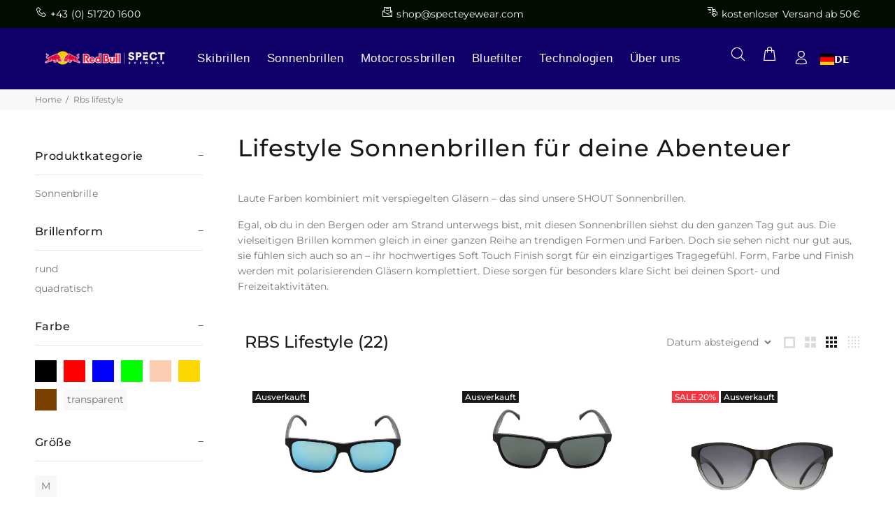

--- FILE ---
content_type: text/html; charset=utf-8
request_url: https://specteyewear.com/collections/rb-lifestyle-sonnenbrillen?page=2
body_size: 35154
content:















<!doctype html>
<!--[if IE 9]> <html class="ie9 no-js" lang="de"> <![endif]-->
<!--[if (gt IE 9)|!(IE)]><!--> <html class="no-js" lang="de"> <!--<![endif]-->
<head>
  <!-- Basic page needs ================================================== -->
  <meta charset="utf-8">
  <!--[if IE]><meta http-equiv="X-UA-Compatible" content="IE=edge,chrome=1"><![endif]-->
  <meta name="viewport" content="width=device-width,initial-scale=1">
  <meta name="theme-color" content="#004a92">
  <meta name="keywords" content="Vorlage bearbeiten" />
  <meta name="author" content="p-themes">
  <link rel="canonical" href="https://specteyewear.com/collections/rb-lifestyle-sonnenbrillen?page=2">

  <!-- Global site tag (gtag.js) - Google Ads: 776429619 -->
<script async src="https://www.googletagmanager.com/gtag/js?id=AW-776429619"></script>
<script>
  window.dataLayer = window.dataLayer || [];
  function gtag(){dataLayer.push(arguments);}
  gtag('js', new Date());

  gtag('config', 'AW-776429619');
</script><link rel="shortcut icon" href="//specteyewear.com/cdn/shop/t/8/assets/favicon.png?v=119221000075937033241759153310" type="image/x-icon" /><!-- Title and description ================================================== --><title>RBS Lifestyle Sonnenbrillen
&ndash; Seite 2
&ndash; Red Bull SPECT Eyewear | Offizielle Website</title><meta name="description" content="Lifestyle Sonnenbrillen von Red Bull SPECT Eyewear passen perfekt zu deinem Outfit und deinem Auftreten. Direkt beim Hersteller einkaufen und kostenlosen Versand nutzen."><!-- Social meta ================================================== --><!-- /snippets/social-meta-tags.liquid -->
<meta property="og:site_name" content="Spect Eyewear">
<meta property="og:url" content="https://specteyewear.com/collections/rb-lifestyle-sonnenbrillen?page=2">
<meta property="og:title" content="RBS Lifestyle">
<meta property="og:type" content="product.group">
<meta property="og:description" content="Lifestyle Sonnenbrillen von Red Bull SPECT Eyewear passen perfekt zu deinem Outfit und deinem Auftreten. Direkt beim Hersteller einkaufen und kostenlosen Versand nutzen.">

<meta name="twitter:card" content="summary_large_image">
<meta name="twitter:title" content="RBS Lifestyle">
<meta name="twitter:description" content="Lifestyle Sonnenbrillen von Red Bull SPECT Eyewear passen perfekt zu deinem Outfit und deinem Auftreten. Direkt beim Hersteller einkaufen und kostenlosen Versand nutzen.">
<!-- Helpers ================================================== -->

  <!-- CSS ================================================== -->
<link href="//specteyewear.com/cdn/shop/t/8/assets/theme.css?v=120908433751972736051768985350" rel="stylesheet" type="text/css" media="all" />


<script src="//specteyewear.com/cdn/shop/t/8/assets/jquery.min.js?v=146653844047132007351568900392"></script>
  
  <!-- Header hook for plugins ================================================== -->
  
  <script>window.performance && window.performance.mark && window.performance.mark('shopify.content_for_header.start');</script><meta name="google-site-verification" content="Vn60M29L53VXFmcqp-ZpOri3gGT-dPrZQ3g-X-8eo-E">
<meta name="google-site-verification" content="x_dCoqJjJorwt0veUq-V3jvIihYS-YN-M_IyxhoC7y4">
<meta name="google-site-verification" content="Vn60M29L53VXFmcqp-ZpOri3gGT-dPrZQ3g-X-8eo-E">
<meta name="facebook-domain-verification" content="y8po2oltx1hk1uvp4i3v6bgk4omgsa">
<meta id="shopify-digital-wallet" name="shopify-digital-wallet" content="/3100770374/digital_wallets/dialog">
<meta name="shopify-checkout-api-token" content="3b9a4f7aa293cf2c2079dc5feef4bfd5">
<meta id="in-context-paypal-metadata" data-shop-id="3100770374" data-venmo-supported="false" data-environment="production" data-locale="de_DE" data-paypal-v4="true" data-currency="EUR">
<link rel="alternate" type="application/atom+xml" title="Feed" href="/collections/rb-lifestyle-sonnenbrillen.atom" />
<link rel="prev" href="/collections/rb-lifestyle-sonnenbrillen?page=1">
<link rel="alternate" type="application/json+oembed" href="https://specteyewear.com/collections/rb-lifestyle-sonnenbrillen.oembed?page=2">
<script async="async" src="/checkouts/internal/preloads.js?locale=de-AT"></script>
<script id="shopify-features" type="application/json">{"accessToken":"3b9a4f7aa293cf2c2079dc5feef4bfd5","betas":["rich-media-storefront-analytics"],"domain":"specteyewear.com","predictiveSearch":true,"shopId":3100770374,"locale":"de"}</script>
<script>var Shopify = Shopify || {};
Shopify.shop = "spect-eyewear.myshopify.com";
Shopify.locale = "de";
Shopify.currency = {"active":"EUR","rate":"1.0"};
Shopify.country = "AT";
Shopify.theme = {"name":"Install-me-wokiee-v-1-4-1","id":75487903814,"schema_name":"Wokiee","schema_version":"1.4.0","theme_store_id":null,"role":"main"};
Shopify.theme.handle = "null";
Shopify.theme.style = {"id":null,"handle":null};
Shopify.cdnHost = "specteyewear.com/cdn";
Shopify.routes = Shopify.routes || {};
Shopify.routes.root = "/";</script>
<script type="module">!function(o){(o.Shopify=o.Shopify||{}).modules=!0}(window);</script>
<script>!function(o){function n(){var o=[];function n(){o.push(Array.prototype.slice.apply(arguments))}return n.q=o,n}var t=o.Shopify=o.Shopify||{};t.loadFeatures=n(),t.autoloadFeatures=n()}(window);</script>
<script id="shop-js-analytics" type="application/json">{"pageType":"collection"}</script>
<script defer="defer" async type="module" src="//specteyewear.com/cdn/shopifycloud/shop-js/modules/v2/client.init-shop-cart-sync_BH0MO3MH.de.esm.js"></script>
<script defer="defer" async type="module" src="//specteyewear.com/cdn/shopifycloud/shop-js/modules/v2/chunk.common_BErAfWaM.esm.js"></script>
<script defer="defer" async type="module" src="//specteyewear.com/cdn/shopifycloud/shop-js/modules/v2/chunk.modal_DqzNaksh.esm.js"></script>
<script type="module">
  await import("//specteyewear.com/cdn/shopifycloud/shop-js/modules/v2/client.init-shop-cart-sync_BH0MO3MH.de.esm.js");
await import("//specteyewear.com/cdn/shopifycloud/shop-js/modules/v2/chunk.common_BErAfWaM.esm.js");
await import("//specteyewear.com/cdn/shopifycloud/shop-js/modules/v2/chunk.modal_DqzNaksh.esm.js");

  window.Shopify.SignInWithShop?.initShopCartSync?.({"fedCMEnabled":true,"windoidEnabled":true});

</script>
<script>(function() {
  var isLoaded = false;
  function asyncLoad() {
    if (isLoaded) return;
    isLoaded = true;
    var urls = ["https:\/\/na.shgcdn3.com\/collector.js?shop=spect-eyewear.myshopify.com","https:\/\/script.crazyegg.com\/pages\/scripts\/0087\/6663.js?shop=spect-eyewear.myshopify.com","https:\/\/cdn-loyalty.yotpo.com\/loader\/A0OnbwrmMsLACKDoKSEnEQ.js?shop=spect-eyewear.myshopify.com","https:\/\/gcc.metizapps.com\/assets\/js\/app.js?shop=spect-eyewear.myshopify.com","https:\/\/s3.eu-west-1.amazonaws.com\/production-klarna-il-shopify-osm\/a6c5e37d3b587ca7438f15aa90b429b47085a035\/spect-eyewear.myshopify.com-1708596712533.js?shop=spect-eyewear.myshopify.com","https:\/\/cdn.weglot.com\/weglot_script_tag.js?shop=spect-eyewear.myshopify.com","https:\/\/chimpstatic.com\/mcjs-connected\/js\/users\/fb2ebd7841fe203811f876123\/ed0ab3f344d48959778e5452f.js?shop=spect-eyewear.myshopify.com","https:\/\/d1ac7owlocyo08.cloudfront.net\/storage\/scripts\/spect-eyewear.20250318072221.scripttag.js?shop=spect-eyewear.myshopify.com"];
    for (var i = 0; i < urls.length; i++) {
      var s = document.createElement('script');
      s.type = 'text/javascript';
      s.async = true;
      s.src = urls[i];
      var x = document.getElementsByTagName('script')[0];
      x.parentNode.insertBefore(s, x);
    }
  };
  if(window.attachEvent) {
    window.attachEvent('onload', asyncLoad);
  } else {
    window.addEventListener('load', asyncLoad, false);
  }
})();</script>
<script id="__st">var __st={"a":3100770374,"offset":3600,"reqid":"e6a8e780-d426-437f-a5b6-399d8686a795-1769904348","pageurl":"specteyewear.com\/collections\/rb-lifestyle-sonnenbrillen?page=2","u":"7cffe1b726f3","p":"collection","rtyp":"collection","rid":150007414854};</script>
<script>window.ShopifyPaypalV4VisibilityTracking = true;</script>
<script id="captcha-bootstrap">!function(){'use strict';const t='contact',e='account',n='new_comment',o=[[t,t],['blogs',n],['comments',n],[t,'customer']],c=[[e,'customer_login'],[e,'guest_login'],[e,'recover_customer_password'],[e,'create_customer']],r=t=>t.map((([t,e])=>`form[action*='/${t}']:not([data-nocaptcha='true']) input[name='form_type'][value='${e}']`)).join(','),a=t=>()=>t?[...document.querySelectorAll(t)].map((t=>t.form)):[];function s(){const t=[...o],e=r(t);return a(e)}const i='password',u='form_key',d=['recaptcha-v3-token','g-recaptcha-response','h-captcha-response',i],f=()=>{try{return window.sessionStorage}catch{return}},m='__shopify_v',_=t=>t.elements[u];function p(t,e,n=!1){try{const o=window.sessionStorage,c=JSON.parse(o.getItem(e)),{data:r}=function(t){const{data:e,action:n}=t;return t[m]||n?{data:e,action:n}:{data:t,action:n}}(c);for(const[e,n]of Object.entries(r))t.elements[e]&&(t.elements[e].value=n);n&&o.removeItem(e)}catch(o){console.error('form repopulation failed',{error:o})}}const l='form_type',E='cptcha';function T(t){t.dataset[E]=!0}const w=window,h=w.document,L='Shopify',v='ce_forms',y='captcha';let A=!1;((t,e)=>{const n=(g='f06e6c50-85a8-45c8-87d0-21a2b65856fe',I='https://cdn.shopify.com/shopifycloud/storefront-forms-hcaptcha/ce_storefront_forms_captcha_hcaptcha.v1.5.2.iife.js',D={infoText:'Durch hCaptcha geschützt',privacyText:'Datenschutz',termsText:'Allgemeine Geschäftsbedingungen'},(t,e,n)=>{const o=w[L][v],c=o.bindForm;if(c)return c(t,g,e,D).then(n);var r;o.q.push([[t,g,e,D],n]),r=I,A||(h.body.append(Object.assign(h.createElement('script'),{id:'captcha-provider',async:!0,src:r})),A=!0)});var g,I,D;w[L]=w[L]||{},w[L][v]=w[L][v]||{},w[L][v].q=[],w[L][y]=w[L][y]||{},w[L][y].protect=function(t,e){n(t,void 0,e),T(t)},Object.freeze(w[L][y]),function(t,e,n,w,h,L){const[v,y,A,g]=function(t,e,n){const i=e?o:[],u=t?c:[],d=[...i,...u],f=r(d),m=r(i),_=r(d.filter((([t,e])=>n.includes(e))));return[a(f),a(m),a(_),s()]}(w,h,L),I=t=>{const e=t.target;return e instanceof HTMLFormElement?e:e&&e.form},D=t=>v().includes(t);t.addEventListener('submit',(t=>{const e=I(t);if(!e)return;const n=D(e)&&!e.dataset.hcaptchaBound&&!e.dataset.recaptchaBound,o=_(e),c=g().includes(e)&&(!o||!o.value);(n||c)&&t.preventDefault(),c&&!n&&(function(t){try{if(!f())return;!function(t){const e=f();if(!e)return;const n=_(t);if(!n)return;const o=n.value;o&&e.removeItem(o)}(t);const e=Array.from(Array(32),(()=>Math.random().toString(36)[2])).join('');!function(t,e){_(t)||t.append(Object.assign(document.createElement('input'),{type:'hidden',name:u})),t.elements[u].value=e}(t,e),function(t,e){const n=f();if(!n)return;const o=[...t.querySelectorAll(`input[type='${i}']`)].map((({name:t})=>t)),c=[...d,...o],r={};for(const[a,s]of new FormData(t).entries())c.includes(a)||(r[a]=s);n.setItem(e,JSON.stringify({[m]:1,action:t.action,data:r}))}(t,e)}catch(e){console.error('failed to persist form',e)}}(e),e.submit())}));const S=(t,e)=>{t&&!t.dataset[E]&&(n(t,e.some((e=>e===t))),T(t))};for(const o of['focusin','change'])t.addEventListener(o,(t=>{const e=I(t);D(e)&&S(e,y())}));const B=e.get('form_key'),M=e.get(l),P=B&&M;t.addEventListener('DOMContentLoaded',(()=>{const t=y();if(P)for(const e of t)e.elements[l].value===M&&p(e,B);[...new Set([...A(),...v().filter((t=>'true'===t.dataset.shopifyCaptcha))])].forEach((e=>S(e,t)))}))}(h,new URLSearchParams(w.location.search),n,t,e,['guest_login'])})(!0,!0)}();</script>
<script integrity="sha256-4kQ18oKyAcykRKYeNunJcIwy7WH5gtpwJnB7kiuLZ1E=" data-source-attribution="shopify.loadfeatures" defer="defer" src="//specteyewear.com/cdn/shopifycloud/storefront/assets/storefront/load_feature-a0a9edcb.js" crossorigin="anonymous"></script>
<script data-source-attribution="shopify.dynamic_checkout.dynamic.init">var Shopify=Shopify||{};Shopify.PaymentButton=Shopify.PaymentButton||{isStorefrontPortableWallets:!0,init:function(){window.Shopify.PaymentButton.init=function(){};var t=document.createElement("script");t.src="https://specteyewear.com/cdn/shopifycloud/portable-wallets/latest/portable-wallets.de.js",t.type="module",document.head.appendChild(t)}};
</script>
<script data-source-attribution="shopify.dynamic_checkout.buyer_consent">
  function portableWalletsHideBuyerConsent(e){var t=document.getElementById("shopify-buyer-consent"),n=document.getElementById("shopify-subscription-policy-button");t&&n&&(t.classList.add("hidden"),t.setAttribute("aria-hidden","true"),n.removeEventListener("click",e))}function portableWalletsShowBuyerConsent(e){var t=document.getElementById("shopify-buyer-consent"),n=document.getElementById("shopify-subscription-policy-button");t&&n&&(t.classList.remove("hidden"),t.removeAttribute("aria-hidden"),n.addEventListener("click",e))}window.Shopify?.PaymentButton&&(window.Shopify.PaymentButton.hideBuyerConsent=portableWalletsHideBuyerConsent,window.Shopify.PaymentButton.showBuyerConsent=portableWalletsShowBuyerConsent);
</script>
<script data-source-attribution="shopify.dynamic_checkout.cart.bootstrap">document.addEventListener("DOMContentLoaded",(function(){function t(){return document.querySelector("shopify-accelerated-checkout-cart, shopify-accelerated-checkout")}if(t())Shopify.PaymentButton.init();else{new MutationObserver((function(e,n){t()&&(Shopify.PaymentButton.init(),n.disconnect())})).observe(document.body,{childList:!0,subtree:!0})}}));
</script>
<link id="shopify-accelerated-checkout-styles" rel="stylesheet" media="screen" href="https://specteyewear.com/cdn/shopifycloud/portable-wallets/latest/accelerated-checkout-backwards-compat.css" crossorigin="anonymous">
<style id="shopify-accelerated-checkout-cart">
        #shopify-buyer-consent {
  margin-top: 1em;
  display: inline-block;
  width: 100%;
}

#shopify-buyer-consent.hidden {
  display: none;
}

#shopify-subscription-policy-button {
  background: none;
  border: none;
  padding: 0;
  text-decoration: underline;
  font-size: inherit;
  cursor: pointer;
}

#shopify-subscription-policy-button::before {
  box-shadow: none;
}

      </style>
<link rel="stylesheet" media="screen" href="//specteyewear.com/cdn/shop/t/8/compiled_assets/styles.css?v=14956">
<script id="sections-script" data-sections="promo-fixed" defer="defer" src="//specteyewear.com/cdn/shop/t/8/compiled_assets/scripts.js?v=14956"></script>
<script>window.performance && window.performance.mark && window.performance.mark('shopify.content_for_header.end');</script>
  





  <script type="text/javascript">
    
      window.__shgMoneyFormat = window.__shgMoneyFormat || {"EUR":{"currency":"EUR","currency_symbol":"€","currency_symbol_location":"left","decimal_places":2,"decimal_separator":",","thousands_separator":"."}};
    
    window.__shgCurrentCurrencyCode = window.__shgCurrentCurrencyCode || {
      currency: "EUR",
      currency_symbol: "€",
      decimal_separator: ".",
      thousands_separator: ",",
      decimal_places: 2,
      currency_symbol_location: "left"
    };
  </script>



  <!-- /Header hook for plugins ================================================== -->
<!-- Start of Judge.me Core -->
<link rel="dns-prefetch" href="https://cdn.judge.me/">
<script data-cfasync='false' class='jdgm-settings-script'>window.jdgmSettings={"pagination":5,"disable_web_reviews":false,"badge_no_review_text":"No reviews","badge_n_reviews_text":"{{ n }} review/reviews","badge_star_color":"#f9e10f","hide_badge_preview_if_no_reviews":true,"badge_hide_text":false,"enforce_center_preview_badge":false,"widget_title":"Kundenbewertungen","widget_open_form_text":"Bewertung schreiben","widget_close_form_text":"Bewertung abbrechen","widget_refresh_page_text":"Seite aktualisieren","widget_summary_text":"Basierend auf {{ number_of_reviews }} Bewertung/Bewertungen","widget_no_review_text":"Schreiben Sie die erste Bewertung","widget_name_field_text":"Anzeigename","widget_verified_name_field_text":"Verifizierter Name (öffentlich)","widget_name_placeholder_text":"Anzeigename","widget_required_field_error_text":"Dieses Feld ist erforderlich.","widget_email_field_text":"E-Mail-Adresse","widget_verified_email_field_text":"Verifizierte E-Mail (privat, kann nicht bearbeitet werden)","widget_email_placeholder_text":"Ihre E-Mail-Adresse","widget_email_field_error_text":"Bitte geben Sie eine gültige E-Mail-Adresse ein.","widget_rating_field_text":"Bewertung","widget_review_title_field_text":"Bewertungstitel","widget_review_title_placeholder_text":"Geben Sie Ihrer Bewertung einen Titel","widget_review_body_field_text":"Bewertungsinhalt","widget_review_body_placeholder_text":"Beginnen Sie hier zu schreiben...","widget_pictures_field_text":"Bild/Video (optional)","widget_submit_review_text":"Bewertung abschicken","widget_submit_verified_review_text":"Verifizierte Bewertung abschicken","widget_submit_success_msg_with_auto_publish":"Vielen Dank! Bitte aktualisieren Sie die Seite in wenigen Momenten, um Ihre Bewertung zu sehen. Sie können Ihre Bewertung entfernen oder bearbeiten, indem Sie sich bei \u003ca href='https://judge.me/login' target='_blank' rel='nofollow noopener'\u003eJudge.me\u003c/a\u003e anmelden","widget_submit_success_msg_no_auto_publish":"Vielen Dank! Ihre Bewertung wird veröffentlicht, sobald sie vom Shop-Administrator genehmigt wurde. Sie können Ihre Bewertung entfernen oder bearbeiten, indem Sie sich bei \u003ca href='https://judge.me/login' target='_blank' rel='nofollow noopener'\u003eJudge.me\u003c/a\u003e anmelden","widget_show_default_reviews_out_of_total_text":"Es werden {{ n_reviews_shown }} von {{ n_reviews }} Bewertungen angezeigt.","widget_show_all_link_text":"Alle anzeigen","widget_show_less_link_text":"Weniger anzeigen","widget_author_said_text":"{{ reviewer_name }} sagte:","widget_days_text":"{{ n }} days ago","widget_weeks_text":"{{ n }} week/weeks ago","widget_months_text":"{{ n }} month/months ago","widget_years_text":"{{ n }} year/years ago","widget_yesterday_text":"Yesterday","widget_today_text":"Today","widget_replied_text":"\u003e\u003e {{ shop_name }} antwortete:","widget_read_more_text":"Mehr lesen","widget_reviewer_name_as_initial":"","widget_rating_filter_color":"","widget_rating_filter_see_all_text":"Alle Bewertungen anzeigen","widget_sorting_most_recent_text":"Neueste","widget_sorting_highest_rating_text":"Höchste Bewertung","widget_sorting_lowest_rating_text":"Niedrigste Bewertung","widget_sorting_with_pictures_text":"Nur Bilder","widget_sorting_most_helpful_text":"Hilfreichste","widget_open_question_form_text":"Eine Frage stellen","widget_reviews_subtab_text":"Bewertungen","widget_questions_subtab_text":"Fragen","widget_question_label_text":"Frage","widget_answer_label_text":"Antwort","widget_question_placeholder_text":"Schreiben Sie hier Ihre Frage","widget_submit_question_text":"Frage absenden","widget_question_submit_success_text":"Vielen Dank für Ihre Frage! Wir werden Sie benachrichtigen, sobald sie beantwortet wird.","widget_star_color":"#f9e10f","verified_badge_text":"Verifiziert","verified_badge_bg_color":"","verified_badge_text_color":"","verified_badge_placement":"left-of-reviewer-name","widget_review_max_height":"","widget_hide_border":false,"widget_social_share":false,"widget_thumb":false,"widget_review_location_show":false,"widget_location_format":"country_iso_code","all_reviews_include_out_of_store_products":true,"all_reviews_out_of_store_text":"(außerhalb des Shops)","all_reviews_pagination":100,"all_reviews_product_name_prefix_text":"über","enable_review_pictures":false,"enable_question_anwser":false,"widget_theme":"","review_date_format":"mm/dd/yyyy","default_sort_method":"most-recent","widget_product_reviews_subtab_text":"Produktbewertungen","widget_shop_reviews_subtab_text":"Shop-Bewertungen","widget_other_products_reviews_text":"Bewertungen für andere Produkte","widget_store_reviews_subtab_text":"Shop-Bewertungen","widget_no_store_reviews_text":"Dieser Shop hat noch keine Bewertungen erhalten","widget_web_restriction_product_reviews_text":"Dieses Produkt hat noch keine Bewertungen erhalten","widget_no_items_text":"Keine Elemente gefunden","widget_show_more_text":"Mehr anzeigen","widget_write_a_store_review_text":"Shop-Bewertung schreiben","widget_other_languages_heading":"Bewertungen in anderen Sprachen","widget_translate_review_text":"Bewertung übersetzen nach {{ language }}","widget_translating_review_text":"Übersetzung läuft...","widget_show_original_translation_text":"Original anzeigen ({{ language }})","widget_translate_review_failed_text":"Bewertung konnte nicht übersetzt werden.","widget_translate_review_retry_text":"Erneut versuchen","widget_translate_review_try_again_later_text":"Versuchen Sie es später noch einmal","show_product_url_for_grouped_product":false,"widget_sorting_pictures_first_text":"Bilder zuerst","show_pictures_on_all_rev_page_mobile":false,"show_pictures_on_all_rev_page_desktop":false,"floating_tab_hide_mobile_install_preference":false,"floating_tab_button_name":"★ Bewertungen","floating_tab_title":"Lassen Sie Kunden für uns sprechen","floating_tab_button_color":"","floating_tab_button_background_color":"","floating_tab_url":"","floating_tab_url_enabled":false,"floating_tab_tab_style":"text","all_reviews_text_badge_text":"Kunden bewerten uns mit {{ shop.metafields.judgeme.all_reviews_rating | round: 1 }}/5 basierend auf {{ shop.metafields.judgeme.all_reviews_count }} Bewertungen.","all_reviews_text_badge_text_branded_style":"{{ shop.metafields.judgeme.all_reviews_rating | round: 1 }} von 5 Sternen basierend auf {{ shop.metafields.judgeme.all_reviews_count }} Bewertungen","is_all_reviews_text_badge_a_link":false,"show_stars_for_all_reviews_text_badge":false,"all_reviews_text_badge_url":"","all_reviews_text_style":"text","all_reviews_text_color_style":"judgeme_brand_color","all_reviews_text_color":"#108474","all_reviews_text_show_jm_brand":true,"featured_carousel_show_header":true,"featured_carousel_title":"Lassen Sie Kunden für uns sprechen","testimonials_carousel_title":"Kunden sagen uns","videos_carousel_title":"Echte Kunden-Geschichten","cards_carousel_title":"Kunden sagen uns","featured_carousel_count_text":"aus {{ n }} Bewertungen","featured_carousel_add_link_to_all_reviews_page":false,"featured_carousel_url":"","featured_carousel_show_images":true,"featured_carousel_autoslide_interval":5,"featured_carousel_arrows_on_the_sides":false,"featured_carousel_height":250,"featured_carousel_width":80,"featured_carousel_image_size":0,"featured_carousel_image_height":250,"featured_carousel_arrow_color":"#eeeeee","verified_count_badge_style":"vintage","verified_count_badge_orientation":"horizontal","verified_count_badge_color_style":"judgeme_brand_color","verified_count_badge_color":"#108474","is_verified_count_badge_a_link":false,"verified_count_badge_url":"","verified_count_badge_show_jm_brand":true,"widget_rating_preset_default":5,"widget_first_sub_tab":"product-reviews","widget_show_histogram":true,"widget_histogram_use_custom_color":false,"widget_pagination_use_custom_color":false,"widget_star_use_custom_color":true,"widget_verified_badge_use_custom_color":false,"widget_write_review_use_custom_color":false,"picture_reminder_submit_button":"Upload Pictures","enable_review_videos":false,"mute_video_by_default":false,"widget_sorting_videos_first_text":"Videos zuerst","widget_review_pending_text":"Ausstehend","featured_carousel_items_for_large_screen":3,"social_share_options_order":"Facebook,Twitter","remove_microdata_snippet":false,"disable_json_ld":false,"enable_json_ld_products":false,"preview_badge_show_question_text":false,"preview_badge_no_question_text":"Keine Fragen","preview_badge_n_question_text":"{{ number_of_questions }} Frage/Fragen","qa_badge_show_icon":false,"qa_badge_position":"same-row","remove_judgeme_branding":false,"widget_add_search_bar":false,"widget_search_bar_placeholder":"Suchen","widget_sorting_verified_only_text":"Nur verifizierte","featured_carousel_theme":"default","featured_carousel_show_rating":true,"featured_carousel_show_title":true,"featured_carousel_show_body":true,"featured_carousel_show_date":false,"featured_carousel_show_reviewer":true,"featured_carousel_show_product":false,"featured_carousel_header_background_color":"#108474","featured_carousel_header_text_color":"#ffffff","featured_carousel_name_product_separator":"reviewed","featured_carousel_full_star_background":"#108474","featured_carousel_empty_star_background":"#dadada","featured_carousel_vertical_theme_background":"#f9fafb","featured_carousel_verified_badge_enable":false,"featured_carousel_verified_badge_color":"#108474","featured_carousel_border_style":"round","featured_carousel_review_line_length_limit":3,"featured_carousel_more_reviews_button_text":"Mehr Bewertungen lesen","featured_carousel_view_product_button_text":"Produkt ansehen","all_reviews_page_load_reviews_on":"scroll","all_reviews_page_load_more_text":"Mehr Bewertungen laden","disable_fb_tab_reviews":false,"enable_ajax_cdn_cache":false,"widget_public_name_text":"wird öffentlich angezeigt wie","default_reviewer_name":"John Smith","default_reviewer_name_has_non_latin":true,"widget_reviewer_anonymous":"Anonym","medals_widget_title":"Judge.me Bewertungsmedaillen","medals_widget_background_color":"#f9fafb","medals_widget_position":"footer_all_pages","medals_widget_border_color":"#f9fafb","medals_widget_verified_text_position":"left","medals_widget_use_monochromatic_version":false,"medals_widget_elements_color":"#108474","show_reviewer_avatar":true,"widget_invalid_yt_video_url_error_text":"Keine YouTube-Video-URL","widget_max_length_field_error_text":"Bitte geben Sie nicht mehr als {0} Zeichen ein.","widget_show_country_flag":false,"widget_show_collected_via_shop_app":true,"widget_verified_by_shop_badge_style":"light","widget_verified_by_shop_text":"Verifiziert vom Shop","widget_show_photo_gallery":false,"widget_load_with_code_splitting":true,"widget_ugc_install_preference":false,"widget_ugc_title":"Von uns hergestellt, von Ihnen geteilt","widget_ugc_subtitle":"Markieren Sie uns, um Ihr Bild auf unserer Seite zu sehen","widget_ugc_arrows_color":"#ffffff","widget_ugc_primary_button_text":"Jetzt kaufen","widget_ugc_primary_button_background_color":"#108474","widget_ugc_primary_button_text_color":"#ffffff","widget_ugc_primary_button_border_width":"0","widget_ugc_primary_button_border_style":"none","widget_ugc_primary_button_border_color":"#108474","widget_ugc_primary_button_border_radius":"25","widget_ugc_secondary_button_text":"Mehr laden","widget_ugc_secondary_button_background_color":"#ffffff","widget_ugc_secondary_button_text_color":"#108474","widget_ugc_secondary_button_border_width":"2","widget_ugc_secondary_button_border_style":"solid","widget_ugc_secondary_button_border_color":"#108474","widget_ugc_secondary_button_border_radius":"25","widget_ugc_reviews_button_text":"Bewertungen ansehen","widget_ugc_reviews_button_background_color":"#ffffff","widget_ugc_reviews_button_text_color":"#108474","widget_ugc_reviews_button_border_width":"2","widget_ugc_reviews_button_border_style":"solid","widget_ugc_reviews_button_border_color":"#108474","widget_ugc_reviews_button_border_radius":"25","widget_ugc_reviews_button_link_to":"judgeme-reviews-page","widget_ugc_show_post_date":true,"widget_ugc_max_width":"800","widget_rating_metafield_value_type":true,"widget_primary_color":"#108474","widget_enable_secondary_color":false,"widget_secondary_color":"#edf5f5","widget_summary_average_rating_text":"{{ average_rating }} von 5","widget_media_grid_title":"Kundenfotos \u0026 -videos","widget_media_grid_see_more_text":"Mehr sehen","widget_round_style":false,"widget_show_product_medals":true,"widget_verified_by_judgeme_text":"Verifiziert von Judge.me","widget_show_store_medals":true,"widget_verified_by_judgeme_text_in_store_medals":"Verifiziert von Judge.me","widget_media_field_exceed_quantity_message":"Entschuldigung, wir können nur {{ max_media }} für eine Bewertung akzeptieren.","widget_media_field_exceed_limit_message":"{{ file_name }} ist zu groß, bitte wählen Sie ein {{ media_type }} kleiner als {{ size_limit }}MB.","widget_review_submitted_text":"Bewertung abgesendet!","widget_question_submitted_text":"Frage abgesendet!","widget_close_form_text_question":"Abbrechen","widget_write_your_answer_here_text":"Schreiben Sie hier Ihre Antwort","widget_enabled_branded_link":true,"widget_show_collected_by_judgeme":false,"widget_reviewer_name_color":"","widget_write_review_text_color":"","widget_write_review_bg_color":"","widget_collected_by_judgeme_text":"gesammelt von Judge.me","widget_pagination_type":"standard","widget_load_more_text":"Mehr laden","widget_load_more_color":"#108474","widget_full_review_text":"Vollständige Bewertung","widget_read_more_reviews_text":"Mehr Bewertungen lesen","widget_read_questions_text":"Fragen lesen","widget_questions_and_answers_text":"Fragen \u0026 Antworten","widget_verified_by_text":"Verifiziert von","widget_verified_text":"Verifiziert","widget_number_of_reviews_text":"{{ number_of_reviews }} Bewertungen","widget_back_button_text":"Zurück","widget_next_button_text":"Weiter","widget_custom_forms_filter_button":"Filter","custom_forms_style":"vertical","widget_show_review_information":false,"how_reviews_are_collected":"Wie werden Bewertungen gesammelt?","widget_show_review_keywords":false,"widget_gdpr_statement":"Wie wir Ihre Daten verwenden: Wir kontaktieren Sie nur bezüglich der von Ihnen abgegebenen Bewertung und nur, wenn nötig. Durch das Absenden Ihrer Bewertung stimmen Sie den \u003ca href='https://judge.me/terms' target='_blank' rel='nofollow noopener'\u003eNutzungsbedingungen\u003c/a\u003e, der \u003ca href='https://judge.me/privacy' target='_blank' rel='nofollow noopener'\u003eDatenschutzrichtlinie\u003c/a\u003e und den \u003ca href='https://judge.me/content-policy' target='_blank' rel='nofollow noopener'\u003eInhaltsrichtlinien\u003c/a\u003e von Judge.me zu.","widget_multilingual_sorting_enabled":false,"widget_translate_review_content_enabled":false,"widget_translate_review_content_method":"manual","popup_widget_review_selection":"automatically_with_pictures","popup_widget_round_border_style":true,"popup_widget_show_title":true,"popup_widget_show_body":true,"popup_widget_show_reviewer":false,"popup_widget_show_product":true,"popup_widget_show_pictures":true,"popup_widget_use_review_picture":true,"popup_widget_show_on_home_page":true,"popup_widget_show_on_product_page":true,"popup_widget_show_on_collection_page":true,"popup_widget_show_on_cart_page":true,"popup_widget_position":"bottom_left","popup_widget_first_review_delay":5,"popup_widget_duration":5,"popup_widget_interval":5,"popup_widget_review_count":5,"popup_widget_hide_on_mobile":true,"review_snippet_widget_round_border_style":true,"review_snippet_widget_card_color":"#FFFFFF","review_snippet_widget_slider_arrows_background_color":"#FFFFFF","review_snippet_widget_slider_arrows_color":"#000000","review_snippet_widget_star_color":"#108474","show_product_variant":false,"all_reviews_product_variant_label_text":"Variante: ","widget_show_verified_branding":false,"widget_ai_summary_title":"Kunden sagen","widget_ai_summary_disclaimer":"KI-gestützte Bewertungszusammenfassung basierend auf aktuellen Kundenbewertungen","widget_show_ai_summary":false,"widget_show_ai_summary_bg":false,"widget_show_review_title_input":true,"redirect_reviewers_invited_via_email":"review_widget","request_store_review_after_product_review":false,"request_review_other_products_in_order":false,"review_form_color_scheme":"default","review_form_corner_style":"square","review_form_star_color":{},"review_form_text_color":"#333333","review_form_background_color":"#ffffff","review_form_field_background_color":"#fafafa","review_form_button_color":{},"review_form_button_text_color":"#ffffff","review_form_modal_overlay_color":"#000000","review_content_screen_title_text":"Wie würden Sie dieses Produkt bewerten?","review_content_introduction_text":"Wir würden uns freuen, wenn Sie etwas über Ihre Erfahrung teilen würden.","store_review_form_title_text":"Wie würden Sie diesen Shop bewerten?","store_review_form_introduction_text":"Wir würden uns freuen, wenn Sie etwas über Ihre Erfahrung teilen würden.","show_review_guidance_text":true,"one_star_review_guidance_text":"Schlecht","five_star_review_guidance_text":"Großartig","customer_information_screen_title_text":"Über Sie","customer_information_introduction_text":"Bitte teilen Sie uns mehr über sich mit.","custom_questions_screen_title_text":"Ihre Erfahrung im Detail","custom_questions_introduction_text":"Hier sind einige Fragen, die uns helfen, mehr über Ihre Erfahrung zu verstehen.","review_submitted_screen_title_text":"Vielen Dank für Ihre Bewertung!","review_submitted_screen_thank_you_text":"Wir verarbeiten sie und sie wird bald im Shop erscheinen.","review_submitted_screen_email_verification_text":"Bitte bestätigen Sie Ihre E-Mail-Adresse, indem Sie auf den Link klicken, den wir Ihnen gerade gesendet haben. Dies hilft uns, die Bewertungen authentisch zu halten.","review_submitted_request_store_review_text":"Möchten Sie Ihre Erfahrung beim Einkaufen bei uns teilen?","review_submitted_review_other_products_text":"Möchten Sie diese Produkte bewerten?","store_review_screen_title_text":"Möchten Sie Ihre Erfahrung mit uns teilen?","store_review_introduction_text":"Wir würden uns freuen, wenn Sie etwas über Ihre Erfahrung teilen würden.","reviewer_media_screen_title_picture_text":"Bild teilen","reviewer_media_introduction_picture_text":"Laden Sie ein Foto hoch, um Ihre Bewertung zu unterstützen.","reviewer_media_screen_title_video_text":"Video teilen","reviewer_media_introduction_video_text":"Laden Sie ein Video hoch, um Ihre Bewertung zu unterstützen.","reviewer_media_screen_title_picture_or_video_text":"Bild oder Video teilen","reviewer_media_introduction_picture_or_video_text":"Laden Sie ein Foto oder Video hoch, um Ihre Bewertung zu unterstützen.","reviewer_media_youtube_url_text":"Fügen Sie hier Ihre Youtube-URL ein","advanced_settings_next_step_button_text":"Weiter","advanced_settings_close_review_button_text":"Schließen","modal_write_review_flow":false,"write_review_flow_required_text":"Erforderlich","write_review_flow_privacy_message_text":"Wir respektieren Ihre Privatsphäre.","write_review_flow_anonymous_text":"Bewertung als anonym","write_review_flow_visibility_text":"Dies wird nicht für andere Kunden sichtbar sein.","write_review_flow_multiple_selection_help_text":"Wählen Sie so viele aus, wie Sie möchten","write_review_flow_single_selection_help_text":"Wählen Sie eine Option","write_review_flow_required_field_error_text":"Dieses Feld ist erforderlich","write_review_flow_invalid_email_error_text":"Bitte geben Sie eine gültige E-Mail-Adresse ein","write_review_flow_max_length_error_text":"Max. {{ max_length }} Zeichen.","write_review_flow_media_upload_text":"\u003cb\u003eZum Hochladen klicken\u003c/b\u003e oder ziehen und ablegen","write_review_flow_gdpr_statement":"Wir kontaktieren Sie nur bei Bedarf bezüglich Ihrer Bewertung. Mit dem Absenden Ihrer Bewertung stimmen Sie unseren \u003ca href='https://judge.me/terms' target='_blank' rel='nofollow noopener'\u003eGeschäftsbedingungen\u003c/a\u003e und unserer \u003ca href='https://judge.me/privacy' target='_blank' rel='nofollow noopener'\u003eDatenschutzrichtlinie\u003c/a\u003e zu.","rating_only_reviews_enabled":false,"show_negative_reviews_help_screen":false,"new_review_flow_help_screen_rating_threshold":3,"negative_review_resolution_screen_title_text":"Erzählen Sie uns mehr","negative_review_resolution_text":"Ihre Erfahrung ist uns wichtig. Falls es Probleme mit Ihrem Kauf gab, sind wir hier, um zu helfen. Zögern Sie nicht, uns zu kontaktieren, wir würden gerne die Gelegenheit haben, die Dinge zu korrigieren.","negative_review_resolution_button_text":"Kontaktieren Sie uns","negative_review_resolution_proceed_with_review_text":"Hinterlassen Sie eine Bewertung","negative_review_resolution_subject":"Problem mit dem Kauf von {{ shop_name }}.{{ order_name }}","preview_badge_collection_page_install_status":false,"widget_review_custom_css":"","preview_badge_custom_css":"","preview_badge_stars_count":"5-stars","featured_carousel_custom_css":"","floating_tab_custom_css":"","all_reviews_widget_custom_css":"","medals_widget_custom_css":"","verified_badge_custom_css":"","all_reviews_text_custom_css":"","transparency_badges_collected_via_store_invite":false,"transparency_badges_from_another_provider":false,"transparency_badges_collected_from_store_visitor":false,"transparency_badges_collected_by_verified_review_provider":false,"transparency_badges_earned_reward":false,"transparency_badges_collected_via_store_invite_text":"Bewertung gesammelt durch eine Einladung zum Shop","transparency_badges_from_another_provider_text":"Bewertung gesammelt von einem anderen Anbieter","transparency_badges_collected_from_store_visitor_text":"Bewertung gesammelt von einem Shop-Besucher","transparency_badges_written_in_google_text":"Bewertung in Google geschrieben","transparency_badges_written_in_etsy_text":"Bewertung in Etsy geschrieben","transparency_badges_written_in_shop_app_text":"Bewertung in Shop App geschrieben","transparency_badges_earned_reward_text":"Bewertung erhielt eine Belohnung für zukünftige Bestellungen","product_review_widget_per_page":10,"widget_store_review_label_text":"Shop-Bewertung","checkout_comment_extension_title_on_product_page":"Customer Comments","checkout_comment_extension_num_latest_comment_show":5,"checkout_comment_extension_format":"name_and_timestamp","checkout_comment_customer_name":"last_initial","checkout_comment_comment_notification":true,"preview_badge_collection_page_install_preference":true,"preview_badge_home_page_install_preference":false,"preview_badge_product_page_install_preference":true,"review_widget_install_preference":"","review_carousel_install_preference":false,"floating_reviews_tab_install_preference":"none","verified_reviews_count_badge_install_preference":false,"all_reviews_text_install_preference":false,"review_widget_best_location":true,"judgeme_medals_install_preference":false,"review_widget_revamp_enabled":false,"review_widget_qna_enabled":false,"review_widget_header_theme":"minimal","review_widget_widget_title_enabled":true,"review_widget_header_text_size":"medium","review_widget_header_text_weight":"regular","review_widget_average_rating_style":"compact","review_widget_bar_chart_enabled":true,"review_widget_bar_chart_type":"numbers","review_widget_bar_chart_style":"standard","review_widget_expanded_media_gallery_enabled":false,"review_widget_reviews_section_theme":"standard","review_widget_image_style":"thumbnails","review_widget_review_image_ratio":"square","review_widget_stars_size":"medium","review_widget_verified_badge":"standard_text","review_widget_review_title_text_size":"medium","review_widget_review_text_size":"medium","review_widget_review_text_length":"medium","review_widget_number_of_columns_desktop":3,"review_widget_carousel_transition_speed":5,"review_widget_custom_questions_answers_display":"always","review_widget_button_text_color":"#FFFFFF","review_widget_text_color":"#000000","review_widget_lighter_text_color":"#7B7B7B","review_widget_corner_styling":"soft","review_widget_review_word_singular":"Bewertung","review_widget_review_word_plural":"Bewertungen","review_widget_voting_label":"Hilfreich?","review_widget_shop_reply_label":"Antwort von {{ shop_name }}:","review_widget_filters_title":"Filter","qna_widget_question_word_singular":"Frage","qna_widget_question_word_plural":"Fragen","qna_widget_answer_reply_label":"Antwort von {{ answerer_name }}:","qna_content_screen_title_text":"Frage dieses Produkts stellen","qna_widget_question_required_field_error_text":"Bitte geben Sie Ihre Frage ein.","qna_widget_flow_gdpr_statement":"Wir kontaktieren Sie nur bei Bedarf bezüglich Ihrer Frage. Mit dem Absenden Ihrer Frage stimmen Sie unseren \u003ca href='https://judge.me/terms' target='_blank' rel='nofollow noopener'\u003eGeschäftsbedingungen\u003c/a\u003e und unserer \u003ca href='https://judge.me/privacy' target='_blank' rel='nofollow noopener'\u003eDatenschutzrichtlinie\u003c/a\u003e zu.","qna_widget_question_submitted_text":"Danke für Ihre Frage!","qna_widget_close_form_text_question":"Schließen","qna_widget_question_submit_success_text":"Wir werden Ihnen per E-Mail informieren, wenn wir Ihre Frage beantworten.","all_reviews_widget_v2025_enabled":false,"all_reviews_widget_v2025_header_theme":"default","all_reviews_widget_v2025_widget_title_enabled":true,"all_reviews_widget_v2025_header_text_size":"medium","all_reviews_widget_v2025_header_text_weight":"regular","all_reviews_widget_v2025_average_rating_style":"compact","all_reviews_widget_v2025_bar_chart_enabled":true,"all_reviews_widget_v2025_bar_chart_type":"numbers","all_reviews_widget_v2025_bar_chart_style":"standard","all_reviews_widget_v2025_expanded_media_gallery_enabled":false,"all_reviews_widget_v2025_show_store_medals":true,"all_reviews_widget_v2025_show_photo_gallery":true,"all_reviews_widget_v2025_show_review_keywords":false,"all_reviews_widget_v2025_show_ai_summary":false,"all_reviews_widget_v2025_show_ai_summary_bg":false,"all_reviews_widget_v2025_add_search_bar":false,"all_reviews_widget_v2025_default_sort_method":"most-recent","all_reviews_widget_v2025_reviews_per_page":10,"all_reviews_widget_v2025_reviews_section_theme":"default","all_reviews_widget_v2025_image_style":"thumbnails","all_reviews_widget_v2025_review_image_ratio":"square","all_reviews_widget_v2025_stars_size":"medium","all_reviews_widget_v2025_verified_badge":"bold_badge","all_reviews_widget_v2025_review_title_text_size":"medium","all_reviews_widget_v2025_review_text_size":"medium","all_reviews_widget_v2025_review_text_length":"medium","all_reviews_widget_v2025_number_of_columns_desktop":3,"all_reviews_widget_v2025_carousel_transition_speed":5,"all_reviews_widget_v2025_custom_questions_answers_display":"always","all_reviews_widget_v2025_show_product_variant":false,"all_reviews_widget_v2025_show_reviewer_avatar":true,"all_reviews_widget_v2025_reviewer_name_as_initial":"","all_reviews_widget_v2025_review_location_show":false,"all_reviews_widget_v2025_location_format":"","all_reviews_widget_v2025_show_country_flag":false,"all_reviews_widget_v2025_verified_by_shop_badge_style":"light","all_reviews_widget_v2025_social_share":false,"all_reviews_widget_v2025_social_share_options_order":"Facebook,Twitter,LinkedIn,Pinterest","all_reviews_widget_v2025_pagination_type":"standard","all_reviews_widget_v2025_button_text_color":"#FFFFFF","all_reviews_widget_v2025_text_color":"#000000","all_reviews_widget_v2025_lighter_text_color":"#7B7B7B","all_reviews_widget_v2025_corner_styling":"soft","all_reviews_widget_v2025_title":"Kundenbewertungen","all_reviews_widget_v2025_ai_summary_title":"Kunden sagen über diesen Shop","all_reviews_widget_v2025_no_review_text":"Schreiben Sie die erste Bewertung","platform":"shopify","branding_url":"https://app.judge.me/reviews/stores/specteyewear.com","branding_text":"Unterstützt von Judge.me","locale":"en","reply_name":"Spect Eyewear","widget_version":"2.1","footer":true,"autopublish":true,"review_dates":true,"enable_custom_form":false,"shop_use_review_site":true,"shop_locale":"de","enable_multi_locales_translations":false,"show_review_title_input":true,"review_verification_email_status":"always","can_be_branded":true,"reply_name_text":"Spect Eyewear"};</script> <style class='jdgm-settings-style'>﻿.jdgm-xx{left:0}:not(.jdgm-prev-badge__stars)>.jdgm-star{color:#f9e10f}.jdgm-histogram .jdgm-star.jdgm-star{color:#f9e10f}.jdgm-preview-badge .jdgm-star.jdgm-star{color:#f9e10f}.jdgm-prev-badge[data-average-rating='0.00']{display:none !important}.jdgm-author-all-initials{display:none !important}.jdgm-author-last-initial{display:none !important}.jdgm-rev-widg__title{visibility:hidden}.jdgm-rev-widg__summary-text{visibility:hidden}.jdgm-prev-badge__text{visibility:hidden}.jdgm-rev__replier:before{content:'Spect Eyewear'}.jdgm-rev__prod-link-prefix:before{content:'über'}.jdgm-rev__variant-label:before{content:'Variante: '}.jdgm-rev__out-of-store-text:before{content:'(außerhalb des Shops)'}@media only screen and (min-width: 768px){.jdgm-rev__pics .jdgm-rev_all-rev-page-picture-separator,.jdgm-rev__pics .jdgm-rev__product-picture{display:none}}@media only screen and (max-width: 768px){.jdgm-rev__pics .jdgm-rev_all-rev-page-picture-separator,.jdgm-rev__pics .jdgm-rev__product-picture{display:none}}.jdgm-preview-badge[data-template="index"]{display:none !important}.jdgm-verified-count-badget[data-from-snippet="true"]{display:none !important}.jdgm-carousel-wrapper[data-from-snippet="true"]{display:none !important}.jdgm-all-reviews-text[data-from-snippet="true"]{display:none !important}.jdgm-medals-section[data-from-snippet="true"]{display:none !important}.jdgm-ugc-media-wrapper[data-from-snippet="true"]{display:none !important}.jdgm-rev__transparency-badge[data-badge-type="review_collected_via_store_invitation"]{display:none !important}.jdgm-rev__transparency-badge[data-badge-type="review_collected_from_another_provider"]{display:none !important}.jdgm-rev__transparency-badge[data-badge-type="review_collected_from_store_visitor"]{display:none !important}.jdgm-rev__transparency-badge[data-badge-type="review_written_in_etsy"]{display:none !important}.jdgm-rev__transparency-badge[data-badge-type="review_written_in_google_business"]{display:none !important}.jdgm-rev__transparency-badge[data-badge-type="review_written_in_shop_app"]{display:none !important}.jdgm-rev__transparency-badge[data-badge-type="review_earned_for_future_purchase"]{display:none !important}
</style> <style class='jdgm-settings-style'></style>

  
  
  
  <style class='jdgm-miracle-styles'>
  @-webkit-keyframes jdgm-spin{0%{-webkit-transform:rotate(0deg);-ms-transform:rotate(0deg);transform:rotate(0deg)}100%{-webkit-transform:rotate(359deg);-ms-transform:rotate(359deg);transform:rotate(359deg)}}@keyframes jdgm-spin{0%{-webkit-transform:rotate(0deg);-ms-transform:rotate(0deg);transform:rotate(0deg)}100%{-webkit-transform:rotate(359deg);-ms-transform:rotate(359deg);transform:rotate(359deg)}}@font-face{font-family:'JudgemeStar';src:url("[data-uri]") format("woff");font-weight:normal;font-style:normal}.jdgm-star{font-family:'JudgemeStar';display:inline !important;text-decoration:none !important;padding:0 4px 0 0 !important;margin:0 !important;font-weight:bold;opacity:1;-webkit-font-smoothing:antialiased;-moz-osx-font-smoothing:grayscale}.jdgm-star:hover{opacity:1}.jdgm-star:last-of-type{padding:0 !important}.jdgm-star.jdgm--on:before{content:"\e000"}.jdgm-star.jdgm--off:before{content:"\e001"}.jdgm-star.jdgm--half:before{content:"\e002"}.jdgm-widget *{margin:0;line-height:1.4;-webkit-box-sizing:border-box;-moz-box-sizing:border-box;box-sizing:border-box;-webkit-overflow-scrolling:touch}.jdgm-hidden{display:none !important;visibility:hidden !important}.jdgm-temp-hidden{display:none}.jdgm-spinner{width:40px;height:40px;margin:auto;border-radius:50%;border-top:2px solid #eee;border-right:2px solid #eee;border-bottom:2px solid #eee;border-left:2px solid #ccc;-webkit-animation:jdgm-spin 0.8s infinite linear;animation:jdgm-spin 0.8s infinite linear}.jdgm-prev-badge{display:block !important}

</style>


  
  
   


<script data-cfasync='false' class='jdgm-script'>
!function(e){window.jdgm=window.jdgm||{},jdgm.CDN_HOST="https://cdn.judge.me/",
jdgm.docReady=function(d){(e.attachEvent?"complete"===e.readyState:"loading"!==e.readyState)?
setTimeout(d,0):e.addEventListener("DOMContentLoaded",d)},jdgm.loadCSS=function(d,t,o,s){
!o&&jdgm.loadCSS.requestedUrls.indexOf(d)>=0||(jdgm.loadCSS.requestedUrls.push(d),
(s=e.createElement("link")).rel="stylesheet",s.class="jdgm-stylesheet",s.media="nope!",
s.href=d,s.onload=function(){this.media="all",t&&setTimeout(t)},e.body.appendChild(s))},
jdgm.loadCSS.requestedUrls=[],jdgm.docReady(function(){(window.jdgmLoadCSS||e.querySelectorAll(
".jdgm-widget, .jdgm-all-reviews-page").length>0)&&(jdgmSettings.widget_load_with_code_splitting?
parseFloat(jdgmSettings.widget_version)>=3?jdgm.loadCSS(jdgm.CDN_HOST+"widget_v3/base.css"):
jdgm.loadCSS(jdgm.CDN_HOST+"widget/base.css"):jdgm.loadCSS(jdgm.CDN_HOST+"shopify_v2.css"))})}(document);
</script>
<script async data-cfasync="false" type="text/javascript" src="https://cdn.judge.me/loader.js"></script>

<noscript><link rel="stylesheet" type="text/css" media="all" href="https://cdn.judge.me/shopify_v2.css"></noscript>
<!-- End of Judge.me Core -->


<link rel="alternate" hreflang="de" href="https://specteyewear.com/collections/rb-lifestyle-sonnenbrillen?page=2"><link rel="alternate" hreflang="en" href="https://specteyewear.com/a/l/en/collections/rb-lifestyle-sonnenbrillen?page=2">



   
  

  
     

  
     

  
     


  
<!--Start Weglot Script-->
<script src="//cdn.weglot.com/weglot.min.js"></script>
<script id="has-script-tags">Weglot.initialize({ api_key:"wg_690804523642777a076fc5467feed0b24" });</script>
<!--End Weglot Script-->


  

<script type="text/javascript">
  
    window.SHG_CUSTOMER = null;
  
</script>







<link rel="dns-prefetch" href="https://cdn.secomapp.com/">
<link rel="dns-prefetch" href="https://ajax.googleapis.com/">
<link rel="dns-prefetch" href="https://cdnjs.cloudflare.com/">
<link rel="preload" as="stylesheet" href="//specteyewear.com/cdn/shop/t/8/assets/sca-pp.css?v=178374312540912810101638274295">

<link rel="stylesheet" href="//specteyewear.com/cdn/shop/t/8/assets/sca-pp.css?v=178374312540912810101638274295">
 <script>
  
  SCAPPShop = {};
    
  </script> 
<link href="//specteyewear.com/cdn/shop/t/8/assets/snakeco-promotionpopup.css?v=124104560048990192061669193108" rel="stylesheet" type="text/css" media="all" />
<!-- BEGIN app block: shopify://apps/geo-pro-geolocation/blocks/geopro/16fc5313-7aee-4e90-ac95-f50fc7c8b657 --><!-- This snippet is used to load Geo:Pro data on the storefront -->
<meta class='geo-ip' content='[base64]'>
<!-- This snippet initializes the plugin -->
<script async>
  try {
    const loadGeoPro=()=>{let e=e=>{if(!e||e.isCrawler||"success"!==e.message){window.geopro_cancel="1";return}let o=e.isAdmin?"el-geoip-location-admin":"el-geoip-location",s=Date.now()+864e5;localStorage.setItem(o,JSON.stringify({value:e.data,expires:s})),e.isAdmin&&localStorage.setItem("el-geoip-admin",JSON.stringify({value:"1",expires:s}))},o=new XMLHttpRequest;o.open("GET","https://geo.geoproapp.com?x-api-key=91e359ab7-2b63-539e-1de2-c4bf731367a7",!0),o.responseType="json",o.onload=()=>e(200===o.status?o.response:null),o.send()},load=!["el-geoip-location-admin","el-geoip-location"].some(e=>{try{let o=JSON.parse(localStorage.getItem(e));return o&&o.expires>Date.now()}catch(s){return!1}});load&&loadGeoPro();
  } catch(e) {
    console.warn('Geo:Pro error', e);
    window.geopro_cancel = '1';
  }
</script>
<script src="https://cdn.shopify.com/extensions/019b746b-26da-7a64-a671-397924f34f11/easylocation-195/assets/easylocation-storefront.min.js" type="text/javascript" async></script>


<!-- END app block --><link href="https://cdn.shopify.com/extensions/0199a438-2b43-7d72-ba8c-f8472dfb5cdc/promotion-popup-allnew-26/assets/popup-main.css" rel="stylesheet" type="text/css" media="all">
<meta property="og:image" content="https://cdn.shopify.com/s/files/1/0031/0077/0374/files/logo-rbs-shopify.png?v=1701868319" />
<meta property="og:image:secure_url" content="https://cdn.shopify.com/s/files/1/0031/0077/0374/files/logo-rbs-shopify.png?v=1701868319" />
<meta property="og:image:width" content="1200" />
<meta property="og:image:height" content="628" />
<link href="https://monorail-edge.shopifysvc.com" rel="dns-prefetch">
<script>(function(){if ("sendBeacon" in navigator && "performance" in window) {try {var session_token_from_headers = performance.getEntriesByType('navigation')[0].serverTiming.find(x => x.name == '_s').description;} catch {var session_token_from_headers = undefined;}var session_cookie_matches = document.cookie.match(/_shopify_s=([^;]*)/);var session_token_from_cookie = session_cookie_matches && session_cookie_matches.length === 2 ? session_cookie_matches[1] : "";var session_token = session_token_from_headers || session_token_from_cookie || "";function handle_abandonment_event(e) {var entries = performance.getEntries().filter(function(entry) {return /monorail-edge.shopifysvc.com/.test(entry.name);});if (!window.abandonment_tracked && entries.length === 0) {window.abandonment_tracked = true;var currentMs = Date.now();var navigation_start = performance.timing.navigationStart;var payload = {shop_id: 3100770374,url: window.location.href,navigation_start,duration: currentMs - navigation_start,session_token,page_type: "collection"};window.navigator.sendBeacon("https://monorail-edge.shopifysvc.com/v1/produce", JSON.stringify({schema_id: "online_store_buyer_site_abandonment/1.1",payload: payload,metadata: {event_created_at_ms: currentMs,event_sent_at_ms: currentMs}}));}}window.addEventListener('pagehide', handle_abandonment_event);}}());</script>
<script id="web-pixels-manager-setup">(function e(e,d,r,n,o){if(void 0===o&&(o={}),!Boolean(null===(a=null===(i=window.Shopify)||void 0===i?void 0:i.analytics)||void 0===a?void 0:a.replayQueue)){var i,a;window.Shopify=window.Shopify||{};var t=window.Shopify;t.analytics=t.analytics||{};var s=t.analytics;s.replayQueue=[],s.publish=function(e,d,r){return s.replayQueue.push([e,d,r]),!0};try{self.performance.mark("wpm:start")}catch(e){}var l=function(){var e={modern:/Edge?\/(1{2}[4-9]|1[2-9]\d|[2-9]\d{2}|\d{4,})\.\d+(\.\d+|)|Firefox\/(1{2}[4-9]|1[2-9]\d|[2-9]\d{2}|\d{4,})\.\d+(\.\d+|)|Chrom(ium|e)\/(9{2}|\d{3,})\.\d+(\.\d+|)|(Maci|X1{2}).+ Version\/(15\.\d+|(1[6-9]|[2-9]\d|\d{3,})\.\d+)([,.]\d+|)( \(\w+\)|)( Mobile\/\w+|) Safari\/|Chrome.+OPR\/(9{2}|\d{3,})\.\d+\.\d+|(CPU[ +]OS|iPhone[ +]OS|CPU[ +]iPhone|CPU IPhone OS|CPU iPad OS)[ +]+(15[._]\d+|(1[6-9]|[2-9]\d|\d{3,})[._]\d+)([._]\d+|)|Android:?[ /-](13[3-9]|1[4-9]\d|[2-9]\d{2}|\d{4,})(\.\d+|)(\.\d+|)|Android.+Firefox\/(13[5-9]|1[4-9]\d|[2-9]\d{2}|\d{4,})\.\d+(\.\d+|)|Android.+Chrom(ium|e)\/(13[3-9]|1[4-9]\d|[2-9]\d{2}|\d{4,})\.\d+(\.\d+|)|SamsungBrowser\/([2-9]\d|\d{3,})\.\d+/,legacy:/Edge?\/(1[6-9]|[2-9]\d|\d{3,})\.\d+(\.\d+|)|Firefox\/(5[4-9]|[6-9]\d|\d{3,})\.\d+(\.\d+|)|Chrom(ium|e)\/(5[1-9]|[6-9]\d|\d{3,})\.\d+(\.\d+|)([\d.]+$|.*Safari\/(?![\d.]+ Edge\/[\d.]+$))|(Maci|X1{2}).+ Version\/(10\.\d+|(1[1-9]|[2-9]\d|\d{3,})\.\d+)([,.]\d+|)( \(\w+\)|)( Mobile\/\w+|) Safari\/|Chrome.+OPR\/(3[89]|[4-9]\d|\d{3,})\.\d+\.\d+|(CPU[ +]OS|iPhone[ +]OS|CPU[ +]iPhone|CPU IPhone OS|CPU iPad OS)[ +]+(10[._]\d+|(1[1-9]|[2-9]\d|\d{3,})[._]\d+)([._]\d+|)|Android:?[ /-](13[3-9]|1[4-9]\d|[2-9]\d{2}|\d{4,})(\.\d+|)(\.\d+|)|Mobile Safari.+OPR\/([89]\d|\d{3,})\.\d+\.\d+|Android.+Firefox\/(13[5-9]|1[4-9]\d|[2-9]\d{2}|\d{4,})\.\d+(\.\d+|)|Android.+Chrom(ium|e)\/(13[3-9]|1[4-9]\d|[2-9]\d{2}|\d{4,})\.\d+(\.\d+|)|Android.+(UC? ?Browser|UCWEB|U3)[ /]?(15\.([5-9]|\d{2,})|(1[6-9]|[2-9]\d|\d{3,})\.\d+)\.\d+|SamsungBrowser\/(5\.\d+|([6-9]|\d{2,})\.\d+)|Android.+MQ{2}Browser\/(14(\.(9|\d{2,})|)|(1[5-9]|[2-9]\d|\d{3,})(\.\d+|))(\.\d+|)|K[Aa][Ii]OS\/(3\.\d+|([4-9]|\d{2,})\.\d+)(\.\d+|)/},d=e.modern,r=e.legacy,n=navigator.userAgent;return n.match(d)?"modern":n.match(r)?"legacy":"unknown"}(),u="modern"===l?"modern":"legacy",c=(null!=n?n:{modern:"",legacy:""})[u],f=function(e){return[e.baseUrl,"/wpm","/b",e.hashVersion,"modern"===e.buildTarget?"m":"l",".js"].join("")}({baseUrl:d,hashVersion:r,buildTarget:u}),m=function(e){var d=e.version,r=e.bundleTarget,n=e.surface,o=e.pageUrl,i=e.monorailEndpoint;return{emit:function(e){var a=e.status,t=e.errorMsg,s=(new Date).getTime(),l=JSON.stringify({metadata:{event_sent_at_ms:s},events:[{schema_id:"web_pixels_manager_load/3.1",payload:{version:d,bundle_target:r,page_url:o,status:a,surface:n,error_msg:t},metadata:{event_created_at_ms:s}}]});if(!i)return console&&console.warn&&console.warn("[Web Pixels Manager] No Monorail endpoint provided, skipping logging."),!1;try{return self.navigator.sendBeacon.bind(self.navigator)(i,l)}catch(e){}var u=new XMLHttpRequest;try{return u.open("POST",i,!0),u.setRequestHeader("Content-Type","text/plain"),u.send(l),!0}catch(e){return console&&console.warn&&console.warn("[Web Pixels Manager] Got an unhandled error while logging to Monorail."),!1}}}}({version:r,bundleTarget:l,surface:e.surface,pageUrl:self.location.href,monorailEndpoint:e.monorailEndpoint});try{o.browserTarget=l,function(e){var d=e.src,r=e.async,n=void 0===r||r,o=e.onload,i=e.onerror,a=e.sri,t=e.scriptDataAttributes,s=void 0===t?{}:t,l=document.createElement("script"),u=document.querySelector("head"),c=document.querySelector("body");if(l.async=n,l.src=d,a&&(l.integrity=a,l.crossOrigin="anonymous"),s)for(var f in s)if(Object.prototype.hasOwnProperty.call(s,f))try{l.dataset[f]=s[f]}catch(e){}if(o&&l.addEventListener("load",o),i&&l.addEventListener("error",i),u)u.appendChild(l);else{if(!c)throw new Error("Did not find a head or body element to append the script");c.appendChild(l)}}({src:f,async:!0,onload:function(){if(!function(){var e,d;return Boolean(null===(d=null===(e=window.Shopify)||void 0===e?void 0:e.analytics)||void 0===d?void 0:d.initialized)}()){var d=window.webPixelsManager.init(e)||void 0;if(d){var r=window.Shopify.analytics;r.replayQueue.forEach((function(e){var r=e[0],n=e[1],o=e[2];d.publishCustomEvent(r,n,o)})),r.replayQueue=[],r.publish=d.publishCustomEvent,r.visitor=d.visitor,r.initialized=!0}}},onerror:function(){return m.emit({status:"failed",errorMsg:"".concat(f," has failed to load")})},sri:function(e){var d=/^sha384-[A-Za-z0-9+/=]+$/;return"string"==typeof e&&d.test(e)}(c)?c:"",scriptDataAttributes:o}),m.emit({status:"loading"})}catch(e){m.emit({status:"failed",errorMsg:(null==e?void 0:e.message)||"Unknown error"})}}})({shopId: 3100770374,storefrontBaseUrl: "https://specteyewear.com",extensionsBaseUrl: "https://extensions.shopifycdn.com/cdn/shopifycloud/web-pixels-manager",monorailEndpoint: "https://monorail-edge.shopifysvc.com/unstable/produce_batch",surface: "storefront-renderer",enabledBetaFlags: ["2dca8a86"],webPixelsConfigList: [{"id":"2085519687","configuration":"{\"webPixelName\":\"Judge.me\"}","eventPayloadVersion":"v1","runtimeContext":"STRICT","scriptVersion":"34ad157958823915625854214640f0bf","type":"APP","apiClientId":683015,"privacyPurposes":["ANALYTICS"],"dataSharingAdjustments":{"protectedCustomerApprovalScopes":["read_customer_email","read_customer_name","read_customer_personal_data","read_customer_phone"]}},{"id":"915079495","configuration":"{\"config\":\"{\\\"pixel_id\\\":\\\"G-J00ZXCP1Z6\\\",\\\"target_country\\\":\\\"DE\\\",\\\"gtag_events\\\":[{\\\"type\\\":\\\"begin_checkout\\\",\\\"action_label\\\":\\\"G-J00ZXCP1Z6\\\"},{\\\"type\\\":\\\"search\\\",\\\"action_label\\\":\\\"G-J00ZXCP1Z6\\\"},{\\\"type\\\":\\\"view_item\\\",\\\"action_label\\\":[\\\"G-J00ZXCP1Z6\\\",\\\"MC-MEVVKRXE9R\\\"]},{\\\"type\\\":\\\"purchase\\\",\\\"action_label\\\":[\\\"G-J00ZXCP1Z6\\\",\\\"MC-MEVVKRXE9R\\\"]},{\\\"type\\\":\\\"page_view\\\",\\\"action_label\\\":[\\\"G-J00ZXCP1Z6\\\",\\\"MC-MEVVKRXE9R\\\"]},{\\\"type\\\":\\\"add_payment_info\\\",\\\"action_label\\\":\\\"G-J00ZXCP1Z6\\\"},{\\\"type\\\":\\\"add_to_cart\\\",\\\"action_label\\\":\\\"G-J00ZXCP1Z6\\\"}],\\\"enable_monitoring_mode\\\":false}\"}","eventPayloadVersion":"v1","runtimeContext":"OPEN","scriptVersion":"b2a88bafab3e21179ed38636efcd8a93","type":"APP","apiClientId":1780363,"privacyPurposes":[],"dataSharingAdjustments":{"protectedCustomerApprovalScopes":["read_customer_address","read_customer_email","read_customer_name","read_customer_personal_data","read_customer_phone"]}},{"id":"771457351","configuration":"{\"pixelCode\":\"C4J1KC2KRN900VTVB4AG\"}","eventPayloadVersion":"v1","runtimeContext":"STRICT","scriptVersion":"22e92c2ad45662f435e4801458fb78cc","type":"APP","apiClientId":4383523,"privacyPurposes":["ANALYTICS","MARKETING","SALE_OF_DATA"],"dataSharingAdjustments":{"protectedCustomerApprovalScopes":["read_customer_address","read_customer_email","read_customer_name","read_customer_personal_data","read_customer_phone"]}},{"id":"345932103","configuration":"{\"pixel_id\":\"2075635279235489\",\"pixel_type\":\"facebook_pixel\",\"metaapp_system_user_token\":\"-\"}","eventPayloadVersion":"v1","runtimeContext":"OPEN","scriptVersion":"ca16bc87fe92b6042fbaa3acc2fbdaa6","type":"APP","apiClientId":2329312,"privacyPurposes":["ANALYTICS","MARKETING","SALE_OF_DATA"],"dataSharingAdjustments":{"protectedCustomerApprovalScopes":["read_customer_address","read_customer_email","read_customer_name","read_customer_personal_data","read_customer_phone"]}},{"id":"165937479","eventPayloadVersion":"v1","runtimeContext":"LAX","scriptVersion":"1","type":"CUSTOM","privacyPurposes":["ANALYTICS"],"name":"Google Analytics tag (migrated)"},{"id":"shopify-app-pixel","configuration":"{}","eventPayloadVersion":"v1","runtimeContext":"STRICT","scriptVersion":"0450","apiClientId":"shopify-pixel","type":"APP","privacyPurposes":["ANALYTICS","MARKETING"]},{"id":"shopify-custom-pixel","eventPayloadVersion":"v1","runtimeContext":"LAX","scriptVersion":"0450","apiClientId":"shopify-pixel","type":"CUSTOM","privacyPurposes":["ANALYTICS","MARKETING"]}],isMerchantRequest: false,initData: {"shop":{"name":"Spect Eyewear","paymentSettings":{"currencyCode":"EUR"},"myshopifyDomain":"spect-eyewear.myshopify.com","countryCode":"AT","storefrontUrl":"https:\/\/specteyewear.com"},"customer":null,"cart":null,"checkout":null,"productVariants":[],"purchasingCompany":null},},"https://specteyewear.com/cdn","1d2a099fw23dfb22ep557258f5m7a2edbae",{"modern":"","legacy":""},{"shopId":"3100770374","storefrontBaseUrl":"https:\/\/specteyewear.com","extensionBaseUrl":"https:\/\/extensions.shopifycdn.com\/cdn\/shopifycloud\/web-pixels-manager","surface":"storefront-renderer","enabledBetaFlags":"[\"2dca8a86\"]","isMerchantRequest":"false","hashVersion":"1d2a099fw23dfb22ep557258f5m7a2edbae","publish":"custom","events":"[[\"page_viewed\",{}],[\"collection_viewed\",{\"collection\":{\"id\":\"150007414854\",\"title\":\"RBS Lifestyle\",\"productVariants\":[{\"price\":{\"amount\":79.0,\"currencyCode\":\"EUR\"},\"product\":{\"title\":\"SOUL\",\"vendor\":\"Red Bull Spect Eyewear\",\"id\":\"4421537431627\",\"untranslatedTitle\":\"SOUL\",\"url\":\"\/products\/soul\",\"type\":\"Sonnenbrille\"},\"id\":\"31610197016651\",\"image\":{\"src\":\"\/\/specteyewear.com\/cdn\/shop\/products\/SPECT_website_soul_001P_front_1000x800px.jpg?v=1576828466\"},\"sku\":\"Soul-001P\",\"title\":\"anthrazit verlaufend grau verlaufend\",\"untranslatedTitle\":\"anthrazit verlaufend grau verlaufend\"},{\"price\":{\"amount\":79.0,\"currencyCode\":\"EUR\"},\"product\":{\"title\":\"SOUL verspiegelt\",\"vendor\":\"Red Bull Spect Eyewear\",\"id\":\"4421523701835\",\"untranslatedTitle\":\"SOUL verspiegelt\",\"url\":\"\/products\/soul-verspiegelt\",\"type\":\"Sonnenbrille\"},\"id\":\"31610119028811\",\"image\":{\"src\":\"\/\/specteyewear.com\/cdn\/shop\/products\/SPECT_website_soul_002P_front_1000x800px.jpg?v=1617892831\"},\"sku\":\"Soul-002P\",\"title\":\"matt schwarz blau verspiegelt\",\"untranslatedTitle\":\"matt schwarz blau verspiegelt\"}]}}]]"});</script><script>
  window.ShopifyAnalytics = window.ShopifyAnalytics || {};
  window.ShopifyAnalytics.meta = window.ShopifyAnalytics.meta || {};
  window.ShopifyAnalytics.meta.currency = 'EUR';
  var meta = {"products":[{"id":4421537431627,"gid":"gid:\/\/shopify\/Product\/4421537431627","vendor":"Red Bull Spect Eyewear","type":"Sonnenbrille","handle":"soul","variants":[{"id":31610197016651,"price":7900,"name":"SOUL - anthrazit verlaufend grau verlaufend","public_title":"anthrazit verlaufend grau verlaufend","sku":"Soul-001P"},{"id":31610197049419,"price":7900,"name":"SOUL - matt schwarz grün","public_title":"matt schwarz grün","sku":"Soul-004P"}],"remote":false},{"id":4421523701835,"gid":"gid:\/\/shopify\/Product\/4421523701835","vendor":"Red Bull Spect Eyewear","type":"Sonnenbrille","handle":"soul-verspiegelt","variants":[{"id":31610119028811,"price":7900,"name":"SOUL verspiegelt - matt schwarz blau verspiegelt","public_title":"matt schwarz blau verspiegelt","sku":"Soul-002P"},{"id":31610119127115,"price":7900,"name":"SOUL verspiegelt - olivgrün havana verlaufend bronze verspiegelt","public_title":"olivgrün havana verlaufend bronze verspiegelt","sku":"Soul-003P"},{"id":31610119159883,"price":7900,"name":"SOUL verspiegelt - transparent blau verspiegelt","public_title":"transparent blau verspiegelt","sku":"Soul-005P"},{"id":31610119192651,"price":7900,"name":"SOUL verspiegelt - matt braun havana gold verspiegelt","public_title":"matt braun havana gold verspiegelt","sku":"Soul-006P"},{"id":40785364517043,"price":7900,"name":"SOUL verspiegelt - transparent schwarz rot verspiegelt","public_title":"transparent schwarz rot verspiegelt","sku":"Soul-007P"}],"remote":false}],"page":{"pageType":"collection","resourceType":"collection","resourceId":150007414854,"requestId":"e6a8e780-d426-437f-a5b6-399d8686a795-1769904348"}};
  for (var attr in meta) {
    window.ShopifyAnalytics.meta[attr] = meta[attr];
  }
</script>
<script class="analytics">
  (function () {
    var customDocumentWrite = function(content) {
      var jquery = null;

      if (window.jQuery) {
        jquery = window.jQuery;
      } else if (window.Checkout && window.Checkout.$) {
        jquery = window.Checkout.$;
      }

      if (jquery) {
        jquery('body').append(content);
      }
    };

    var hasLoggedConversion = function(token) {
      if (token) {
        return document.cookie.indexOf('loggedConversion=' + token) !== -1;
      }
      return false;
    }

    var setCookieIfConversion = function(token) {
      if (token) {
        var twoMonthsFromNow = new Date(Date.now());
        twoMonthsFromNow.setMonth(twoMonthsFromNow.getMonth() + 2);

        document.cookie = 'loggedConversion=' + token + '; expires=' + twoMonthsFromNow;
      }
    }

    var trekkie = window.ShopifyAnalytics.lib = window.trekkie = window.trekkie || [];
    if (trekkie.integrations) {
      return;
    }
    trekkie.methods = [
      'identify',
      'page',
      'ready',
      'track',
      'trackForm',
      'trackLink'
    ];
    trekkie.factory = function(method) {
      return function() {
        var args = Array.prototype.slice.call(arguments);
        args.unshift(method);
        trekkie.push(args);
        return trekkie;
      };
    };
    for (var i = 0; i < trekkie.methods.length; i++) {
      var key = trekkie.methods[i];
      trekkie[key] = trekkie.factory(key);
    }
    trekkie.load = function(config) {
      trekkie.config = config || {};
      trekkie.config.initialDocumentCookie = document.cookie;
      var first = document.getElementsByTagName('script')[0];
      var script = document.createElement('script');
      script.type = 'text/javascript';
      script.onerror = function(e) {
        var scriptFallback = document.createElement('script');
        scriptFallback.type = 'text/javascript';
        scriptFallback.onerror = function(error) {
                var Monorail = {
      produce: function produce(monorailDomain, schemaId, payload) {
        var currentMs = new Date().getTime();
        var event = {
          schema_id: schemaId,
          payload: payload,
          metadata: {
            event_created_at_ms: currentMs,
            event_sent_at_ms: currentMs
          }
        };
        return Monorail.sendRequest("https://" + monorailDomain + "/v1/produce", JSON.stringify(event));
      },
      sendRequest: function sendRequest(endpointUrl, payload) {
        // Try the sendBeacon API
        if (window && window.navigator && typeof window.navigator.sendBeacon === 'function' && typeof window.Blob === 'function' && !Monorail.isIos12()) {
          var blobData = new window.Blob([payload], {
            type: 'text/plain'
          });

          if (window.navigator.sendBeacon(endpointUrl, blobData)) {
            return true;
          } // sendBeacon was not successful

        } // XHR beacon

        var xhr = new XMLHttpRequest();

        try {
          xhr.open('POST', endpointUrl);
          xhr.setRequestHeader('Content-Type', 'text/plain');
          xhr.send(payload);
        } catch (e) {
          console.log(e);
        }

        return false;
      },
      isIos12: function isIos12() {
        return window.navigator.userAgent.lastIndexOf('iPhone; CPU iPhone OS 12_') !== -1 || window.navigator.userAgent.lastIndexOf('iPad; CPU OS 12_') !== -1;
      }
    };
    Monorail.produce('monorail-edge.shopifysvc.com',
      'trekkie_storefront_load_errors/1.1',
      {shop_id: 3100770374,
      theme_id: 75487903814,
      app_name: "storefront",
      context_url: window.location.href,
      source_url: "//specteyewear.com/cdn/s/trekkie.storefront.c59ea00e0474b293ae6629561379568a2d7c4bba.min.js"});

        };
        scriptFallback.async = true;
        scriptFallback.src = '//specteyewear.com/cdn/s/trekkie.storefront.c59ea00e0474b293ae6629561379568a2d7c4bba.min.js';
        first.parentNode.insertBefore(scriptFallback, first);
      };
      script.async = true;
      script.src = '//specteyewear.com/cdn/s/trekkie.storefront.c59ea00e0474b293ae6629561379568a2d7c4bba.min.js';
      first.parentNode.insertBefore(script, first);
    };
    trekkie.load(
      {"Trekkie":{"appName":"storefront","development":false,"defaultAttributes":{"shopId":3100770374,"isMerchantRequest":null,"themeId":75487903814,"themeCityHash":"9119980396334436617","contentLanguage":"de","currency":"EUR","eventMetadataId":"bec96562-51ee-4c67-bf11-1da93977fc37"},"isServerSideCookieWritingEnabled":true,"monorailRegion":"shop_domain","enabledBetaFlags":["65f19447","b5387b81"]},"Session Attribution":{},"S2S":{"facebookCapiEnabled":true,"source":"trekkie-storefront-renderer","apiClientId":580111}}
    );

    var loaded = false;
    trekkie.ready(function() {
      if (loaded) return;
      loaded = true;

      window.ShopifyAnalytics.lib = window.trekkie;

      var originalDocumentWrite = document.write;
      document.write = customDocumentWrite;
      try { window.ShopifyAnalytics.merchantGoogleAnalytics.call(this); } catch(error) {};
      document.write = originalDocumentWrite;

      window.ShopifyAnalytics.lib.page(null,{"pageType":"collection","resourceType":"collection","resourceId":150007414854,"requestId":"e6a8e780-d426-437f-a5b6-399d8686a795-1769904348","shopifyEmitted":true});

      var match = window.location.pathname.match(/checkouts\/(.+)\/(thank_you|post_purchase)/)
      var token = match? match[1]: undefined;
      if (!hasLoggedConversion(token)) {
        setCookieIfConversion(token);
        window.ShopifyAnalytics.lib.track("Viewed Product Category",{"currency":"EUR","category":"Collection: rb-lifestyle-sonnenbrillen","collectionName":"rb-lifestyle-sonnenbrillen","collectionId":150007414854,"nonInteraction":true},undefined,undefined,{"shopifyEmitted":true});
      }
    });


        var eventsListenerScript = document.createElement('script');
        eventsListenerScript.async = true;
        eventsListenerScript.src = "//specteyewear.com/cdn/shopifycloud/storefront/assets/shop_events_listener-3da45d37.js";
        document.getElementsByTagName('head')[0].appendChild(eventsListenerScript);

})();</script>
  <script>
  if (!window.ga || (window.ga && typeof window.ga !== 'function')) {
    window.ga = function ga() {
      (window.ga.q = window.ga.q || []).push(arguments);
      if (window.Shopify && window.Shopify.analytics && typeof window.Shopify.analytics.publish === 'function') {
        window.Shopify.analytics.publish("ga_stub_called", {}, {sendTo: "google_osp_migration"});
      }
      console.error("Shopify's Google Analytics stub called with:", Array.from(arguments), "\nSee https://help.shopify.com/manual/promoting-marketing/pixels/pixel-migration#google for more information.");
    };
    if (window.Shopify && window.Shopify.analytics && typeof window.Shopify.analytics.publish === 'function') {
      window.Shopify.analytics.publish("ga_stub_initialized", {}, {sendTo: "google_osp_migration"});
    }
  }
</script>
<script
  defer
  src="https://specteyewear.com/cdn/shopifycloud/perf-kit/shopify-perf-kit-3.1.0.min.js"
  data-application="storefront-renderer"
  data-shop-id="3100770374"
  data-render-region="gcp-us-east1"
  data-page-type="collection"
  data-theme-instance-id="75487903814"
  data-theme-name="Wokiee"
  data-theme-version="1.4.0"
  data-monorail-region="shop_domain"
  data-resource-timing-sampling-rate="10"
  data-shs="true"
  data-shs-beacon="true"
  data-shs-export-with-fetch="true"
  data-shs-logs-sample-rate="1"
  data-shs-beacon-endpoint="https://specteyewear.com/api/collect"
></script>
</head>
<body >
<script>window.KlarnaThemeGlobals={};</script>


            
              <!-- "snippets/socialshopwave-helper.liquid" was not rendered, the associated app was uninstalled -->
            
<div id="shopify-section-show-helper" class="shopify-section"></div><div id="shopify-section-header-template" class="shopify-section"><nav class="panel-menu mobile-main-menu">
  <ul><li>
      <a href="/collections/alle-skibrillen">Skibrillen</a><ul><li>
          <a href="/collections/alle-skibrillen">Alle</a></li><li>
          <a href="/collections/skibrillen-neuheiten-1">Neuheiten</a></li><li>
          <a href="/collections/skibrillen-mit-wechselglas">Wechsellinse</a></li><li>
          <a href="/collections/ersatzlinse">Ersatzlinsen</a></li></ul></li><li>
      <a href="/collections/red-bull-spect-sonnenbrillen">Sonnenbrillen</a><ul><li>
          <a href="/collections/red-bull-spect-sonnenbrillen">Alle</a></li><li>
          <a href="/collections/sonnenbrillen-neuheiten">Neuheiten</a></li><li>
          <a href="/collections/red-bull-spect-sportbrillen">Sportbrillen</a></li><li>
          <a href="/collections/lifestyle-brillen">Lifestyle-Brillen</a></li></ul></li><li>
      <a href="/collections/motocross-brillen-und-zubehor">Motocrossbrillen</a><ul><li>
          <a href="/collections/motocross-brillen">MX Brillen</a></li><li>
          <a href="/collections/motocross-brillen-zubehor">Zubehör</a></li></ul></li><li>
      <a href="/collections/bluefilter">Bluefilter</a><ul><li>
          <a href="/collections/bluefilter">Alle Blaufilterbrillen</a></li><li>
          <a href="/collections/gamechanger-gaming-brillen">Gamingbrillen</a></li></ul></li><li>
      <a href="/pages/technologien">Technologien</a><ul><li>
          <a href="/pages/wing2-0">WING</a></li><li>
          <a href="/pages/ultra-flex">Ultra Flex</a></li><li>
          <a href="https://specteyewear.com/pages/magnetron">Magnetron</a></li><li>
          <a href="/pages/flow_tech">FLOW</a></li><li>
          <a href="/pages/sun-rx">iBoost</a></li><li>
          <a href="https://specteyewear.com/pages/blaulichtfilter">Blaulichtfilter</a></li></ul></li><li>
      <a href="/pages/ueber-uns">Über uns</a><ul><li>
          <a href="/pages/contact">Kontakt</a></li><li>
          <a href="/pages/jobs">Karriere</a></li><li>
          <a href="/blogs/news">Blog</a></li></ul></li></ul>
</nav><header class="desctop-menu-large">
  <script type="text/javascript" src="//try.abtasty.com/64ea45d3ee133d179498ce12262f5d09.js"></script><div class="tt-color-scheme-01">
  <div class="container">
    <div class="tt-header-row tt-top-row">
      <div class="tt-col-left">
        <div class="tt-box-info">
<ul>
<li>
<i class="icon-f-93"></i>+43 (0) 51720 1600
</li>
<li>
<i class="icon-f-52"></i>shop@specteyewear.com </li>
<li>
<i class="icon-f-48"></i>kostenloser Versand ab 50€ </li>
</ul>
</div>
      </div></div>
  </div>
</div><!-- tt-mobile-header -->
<div class="tt-mobile-header">
  <div class="container-fluid">
    <div class="tt-header-row">
      <div class="tt-mobile-parent-menu">
        <div class="tt-menu-toggle mainmenumob-js">
          <svg version="1.1" id="Layer_1" xmlns="http://www.w3.org/2000/svg" xmlns:xlink="http://www.w3.org/1999/xlink" x="0px" y="0px"
     viewBox="0 0 22 22" style="enable-background:new 0 0 22 22;" xml:space="preserve">
  <g>
    <path d="M1.8,6.1C1.6,6,1.6,5.8,1.6,5.7c0-0.2,0.1-0.3,0.2-0.4C1.9,5.1,2,5,2.2,5h17.5c0.2,0,0.3,0.1,0.4,0.2
             c0.1,0.1,0.2,0.3,0.2,0.4c0,0.2-0.1,0.3-0.2,0.4c-0.1,0.1-0.3,0.2-0.4,0.2H2.2C2,6.3,1.9,6.2,1.8,6.1z M1.8,11.7
             c-0.1-0.1-0.2-0.3-0.2-0.4c0-0.2,0.1-0.3,0.2-0.4c0.1-0.1,0.3-0.2,0.4-0.2h17.5c0.2,0,0.3,0.1,0.4,0.2c0.1,0.1,0.2,0.3,0.2,0.4
             c0,0.2-0.1,0.3-0.2,0.4c-0.1,0.1-0.3,0.2-0.4,0.2H2.2C2,11.9,1.9,11.8,1.8,11.7z M1.8,17.3c-0.1-0.1-0.2-0.3-0.2-0.4
             c0-0.2,0.1-0.3,0.2-0.4c0.1-0.1,0.3-0.2,0.4-0.2h17.5c0.2,0,0.3,0.1,0.4,0.2c0.1,0.1,0.2,0.3,0.2,0.4c0,0.2-0.1,0.3-0.2,0.4
             c-0.1,0.1-0.3,0.2-0.4,0.2H2.2C2,17.5,1.9,17.5,1.8,17.3z"/>
  </g>
</svg>
        </div>
      </div>
      <!-- search -->
      <div class="tt-mobile-parent-search tt-parent-box"></div>
      <!-- /search --><!-- cart -->
      <div class="tt-mobile-parent-cart tt-parent-box"></div>
      <!-- /cart --><!-- account -->
      <div class="tt-mobile-parent-account tt-parent-box"></div>
      <!-- /account --></div>
  </div>
  <div class="container-fluid tt-top-line">
    <div class="row">
      <div class="tt-logo-container">
        <a class="tt-logo tt-logo-alignment" href="/"><img src="//specteyewear.com/cdn/shop/files/RBSPECT_Logo_4c_quer_white_895a3571-803d-49f1-abdf-d5f84168307d_200x.png?v=1701868646"
                           srcset="//specteyewear.com/cdn/shop/files/RBSPECT_Logo_4c_quer_white_895a3571-803d-49f1-abdf-d5f84168307d_200x.png?v=1701868646 1x, //specteyewear.com/cdn/shop/files/RBSPECT_Logo_4c_quer_white_895a3571-803d-49f1-abdf-d5f84168307d_400x.png?v=1701868646 2x"
                           alt=""
                           class="tt-retina"></a>
      </div>
    </div>
  </div>
</div><!-- tt-desktop-header -->
  <div class="tt-desktop-header">

    <div class="container">
      <div class="tt-header-holder">

        <div class="tt-col-obj tt-obj-logo menu-in-center
" itemscope itemtype="http://schema.org/Organization"><a href="/" class="tt-logo" itemprop="url"><img src="//specteyewear.com/cdn/shop/files/RBSPECT_Logo_4c_quer_white_895a3571-803d-49f1-abdf-d5f84168307d_200x.png?v=1701868646"
                   srcset="//specteyewear.com/cdn/shop/files/RBSPECT_Logo_4c_quer_white_895a3571-803d-49f1-abdf-d5f84168307d_200x.png?v=1701868646 1x, //specteyewear.com/cdn/shop/files/RBSPECT_Logo_4c_quer_white_895a3571-803d-49f1-abdf-d5f84168307d_400x.png?v=1701868646 2x"
                   alt=""
                   class="tt-retina" itemprop="logo" style="top:6px"/></a></div><div class="tt-col-obj tt-obj-menu obj-aligment-center" style="padding-right: 37px;">
          <!-- tt-menu -->
          <div class="tt-desctop-parent-menu tt-parent-box">
            <div class="tt-desctop-menu"><nav>
  <ul><li class="dropdown megamenu" >
      <a href="/collections/alle-skibrillen">Skibrillen</a><div class="dropdown-menu">
  <div class="row">
    <div class="col-sm-7">
      <div class="row tt-col-list"><div class="col-sm-3">
          <a href="/collections/alle-skibrillen" class="tt-title-submenu">
            Alle
</a></div><div class="col-sm-3">
          <a href="/collections/skibrillen-neuheiten-1" class="tt-title-submenu">
            Neuheiten
</a></div><div class="col-sm-3">
          <a href="/collections/skibrillen-mit-wechselglas" class="tt-title-submenu">
            Wechsellinse
</a></div><div class="col-sm-3">
          <a href="/collections/ersatzlinse" class="tt-title-submenu">
            Ersatzlinsen
</a></div></div>
    </div><div class="col-sm-5"><a href="" class="tt-title-submenu"></a>

      <div class="tt-menu-slider header-menu-product arrow-location-03 row"></div></div></div><div class="row"><div class="col-sm-6">
      <a href="/collections/alle-skibrillen" class="tt-promo-02"><img class="lazyload"
             data-src="//specteyewear.com/cdn/shop/files/2025-09_RBSE_Startseiten_Update_FW25_26_Grid_542x160_1cbc6231-ff8d-402b-b028-6a035dad45b9_560x.jpg?v=1761048491"
             alt=""/><div class="tt-description tt-point-h-l">
          <div class="tt-description-wrapper"><div class="tt-title-small" style="color:#000000"></div><div class="tt-title-large" style="color:#000000"></div></div>
        </div>
      </a>
    </div><div class="col-sm-6">
      <a href="/collections/alle-skibrillen" class="tt-promo-02"><img class="lazyload"
             data-src="//specteyewear.com/cdn/shop/files/2025-09_RBSE_Startseiten_Update_FW25_26_Grid_542x160_2_560x.jpg?v=1761048503"
             alt=""/><div class="tt-description tt-point-h-l">
          <div class="tt-description-wrapper"><div class="tt-title-small" style="color:#f7f8fa"></div><div class="tt-title-large" style="color:#f7f8fa"></div></div>
        </div>
      </a>
    </div></div></div></li><li class="dropdown megamenu" >
      <a href="/collections/red-bull-spect-sonnenbrillen">Sonnenbrillen</a><div class="dropdown-menu">
  <div class="row">
    <div class="col-sm-7">
      <div class="row tt-col-list"><div class="col-sm-3">
          <a href="/collections/red-bull-spect-sonnenbrillen" class="tt-title-submenu">
            Alle
</a></div><div class="col-sm-3">
          <a href="/collections/sonnenbrillen-neuheiten" class="tt-title-submenu">
            Neuheiten
</a></div><div class="col-sm-3">
          <a href="/collections/red-bull-spect-sportbrillen" class="tt-title-submenu">
            Sportbrillen
</a></div><div class="col-sm-3">
          <a href="/collections/lifestyle-brillen" class="tt-title-submenu">
            Lifestyle-Brillen
</a></div></div>
    </div><div class="col-sm-5"><a href="" class="tt-title-submenu"></a>

      <div class="tt-menu-slider header-menu-product arrow-location-03 row"></div></div></div><div class="row"><div class="col-sm-6">
      <a href="/products/dakota_pro-01x" class="tt-promo-02"><img class="lazyload"
             data-src="//specteyewear.com/cdn/shop/files/2025_04_Menu-Unterpunkte1_560x.jpg?v=1744637824"
             alt=""/><div class="tt-description tt-point-h-l">
          <div class="tt-description-wrapper"><div class="tt-title-small" style="color:#ffffff"></div><div class="tt-title-large" style="color:#ffffff">DAKOTA<br>PRO-01X</div></div>
        </div>
      </a>
    </div><div class="col-sm-6">
      <a href="/collections/mark-gabe" class="tt-promo-02"><img class="lazyload"
             data-src="//specteyewear.com/cdn/shop/files/2025_04_Menu-Unterpunkte2_560x.jpg?v=1744637824"
             alt=""/><div class="tt-description tt-point-h-l">
          <div class="tt-description-wrapper"><div class="tt-title-small" style="color:#ffffff"></div><div class="tt-title-large" style="color:#ffffff">MARK<br>& GABE</div></div>
        </div>
      </a>
    </div></div></div></li><li class="dropdown megamenu" >
      <a href="/collections/motocross-brillen-und-zubehor">Motocrossbrillen</a><div class="dropdown-menu">
  <div class="row">
    <div class="col-sm-7">
      <div class="row tt-col-list"><div class="col-sm-3">
          <a href="/collections/motocross-brillen" class="tt-title-submenu">
            MX Brillen
</a></div><div class="col-sm-3">
          <a href="/collections/motocross-brillen-zubehor" class="tt-title-submenu">
            Zubehör
</a></div></div>
    </div><div class="col-sm-5"><a href="" class="tt-title-submenu"></a>

      <div class="tt-menu-slider header-menu-product arrow-location-03 row"></div></div></div><div class="row"><div class="col-sm-6">
      <a href="/products/strive" class="tt-promo-02"><img class="lazyload"
             data-src="//specteyewear.com/cdn/shop/files/2025_04_Menu-Unterpunkte5_560x.jpg?v=1744637824"
             alt=""/><div class="tt-description tt-point-h-l">
          <div class="tt-description-wrapper"><div class="tt-title-small" style="color:#191919"></div><div class="tt-title-large" style="color:#ffffff">STRIVE</div></div>
        </div>
      </a>
    </div><div class="col-sm-6">
      <a href="/products/whip-single-lens" class="tt-promo-02"><img class="lazyload"
             data-src="//specteyewear.com/cdn/shop/files/2025_04_Menu-Unterpunkte6_560x.jpg?v=1744637825"
             alt=""/><div class="tt-description tt-point-h-l">
          <div class="tt-description-wrapper"><div class="tt-title-small" style="color:#ffffff"></div><div class="tt-title-large" style="color:#ffffff">WHIP</div></div>
        </div>
      </a>
    </div></div></div></li><li class="dropdown tt-megamenu-col-01" >
      <a href="/collections/bluefilter">Bluefilter</a><div class="dropdown-menu">
  <div class="row tt-col-list">
    <div class="col">
      <ul class="tt-megamenu-submenu tt-megamenu-preview"><li><a href="/collections/bluefilter"><span>Alle Blaufilterbrillen</span></a></li><li><a href="/collections/gamechanger-gaming-brillen"><span>Gamingbrillen</span></a></li></ul>
    </div>
  </div>
</div></li><li class="dropdown tt-megamenu-col-01" >
      <a href="/pages/technologien">Technologien</a><div class="dropdown-menu">
  <div class="row tt-col-list">
    <div class="col">
      <ul class="tt-megamenu-submenu tt-megamenu-preview"><li><a href="/pages/wing2-0"><span>WING</span></a></li><li><a href="/pages/ultra-flex"><span>Ultra Flex</span></a></li><li><a href="https://specteyewear.com/pages/magnetron"><span>Magnetron</span></a></li><li><a href="/pages/flow_tech"><span>FLOW</span></a></li><li><a href="/pages/sun-rx"><span>iBoost</span></a></li><li><a href="https://specteyewear.com/pages/blaulichtfilter"><span>Blaulichtfilter</span></a></li></ul>
    </div>
  </div>
</div></li><li class="dropdown tt-megamenu-col-01" >
      <a href="/pages/ueber-uns">Über uns</a><div class="dropdown-menu">
  <div class="row tt-col-list">
    <div class="col">
      <ul class="tt-megamenu-submenu tt-megamenu-preview"><li><a href="/pages/contact"><span>Kontakt</span></a></li><li><a href="/pages/jobs"><span>Karriere</span></a></li><li><a href="/blogs/news"><span>Blog</span></a></li></ul>
    </div>
  </div>
</div></li></ul>
</nav></div>
          </div>
        </div><div class="tt-col-obj tt-obj-options obj-move-right"><!-- tt-search -->
<div class="tt-desctop-parent-search tt-parent-box">
  <div class="tt-search tt-dropdown-obj">
    <button class="tt-dropdown-toggle"
            data-tooltip="Suche"
            data-tposition="bottom"
            >
      <i class="icon-f-85"></i>
    </button>
    <div class="tt-dropdown-menu">
      <div class="container">
        <form action="/search" method="get" role="search">
          <div class="tt-col">
            <input type="hidden" name="type" value="product" />
            <input class="tt-search-input"
                   type="search"
                   name="q"
                   placeholder="PRODUKTSUCHE..."
                   aria-label="PRODUKTSUCHE...">
            <button type="submit" class="tt-btn-search"></button>
          </div>
          <div class="tt-col">
            <button class="tt-btn-close icon-f-84"></button>
          </div>
          <div class="tt-info-text">Wonach suchen Sie?</div>
        </form>
      </div>
    </div>
  </div>
</div>
<!-- /tt-search --><!-- tt-cart -->
<div class="tt-desctop-parent-cart tt-parent-box">
  <div class="tt-cart tt-dropdown-obj">
    <button class="tt-dropdown-toggle"
            data-tooltip="Warenkorb"
            data-tposition="bottom"
            >
      <i class="icon-f-39"></i>
      <span class="tt-text">
      
      </span>
      <span class="tt-badge-cart hide">0</span>
    </button>

    <div class="tt-dropdown-menu">
      <div class="tt-mobile-add">
        <h6 class="tt-title">WARENKORB</h6>
        <button class="tt-close">SCHLIEßEN</button>
      </div>
      <div class="tt-dropdown-inner">
        <div class="tt-cart-layout">
          <div class="tt-cart-content">

            <a href="/cart" class="tt-cart-empty" title="WARENKORB ANZEIGEN">
              <i class="icon-f-39"></i>
              <p>Du hast keine Artikel im Warenkorb.</p>
            </a>
            
            <div class="tt-cart-box hide">
              <div class="tt-cart-list"></div>
              <div class="flex-align-center header-cart-more-message-js" style="display: none;">
                <a href="/cart" class="btn-link-02" title="Warenkorb anzeigen">...</a>
              </div>
              <div class="tt-cart-total-row">
                <div class="tt-cart-total-title">GESAMT:</div>
                <div class="tt-cart-total-price">€0,00</div>
              </div>
              
              <div class="tt-cart-btn">
                <div class="tt-item">
                  <a href="/checkout" class="btn">WEITER ZUR BEZAHLUNG</a>
                </div>
                <div class="tt-item">
                  <a href="/cart" class="btn-link-02">WARENKORB ANZEIGEN</a>
                </div>
              </div>
            </div>

          </div>
        </div>
      </div><div class='item-html-js hide'>
  <div class="tt-item">
    <a href="#" title="Produkt ansehen">
      <div class="tt-item-img">
        img
      </div>
      <div class="tt-item-descriptions">
        <h2 class="tt-title">title</h2>

        <ul class="tt-add-info">
          <li class="details">details</li>
        </ul>

        <div class="tt-quantity"><span class="qty">qty</span> X</div> <div class="tt-price">price</div>
      </div>
    </a>
    <div class="tt-item-close">
      <a href="/cart/change?id=0&quantity=0" class="tt-btn-close svg-icon-delete header_delete_cartitem_js" title="Löschen">
        <svg version="1.1" id="Layer_1" xmlns="http://www.w3.org/2000/svg" xmlns:xlink="http://www.w3.org/1999/xlink" x="0px" y="0px"
     viewBox="0 0 22 22" style="enable-background:new 0 0 22 22;" xml:space="preserve">
  <g>
    <path d="M3.6,21.1c-0.1-0.1-0.2-0.3-0.2-0.4v-15H2.2C2,5.7,1.9,5.6,1.7,5.5C1.6,5.4,1.6,5.2,1.6,5.1c0-0.2,0.1-0.3,0.2-0.4
             C1.9,4.5,2,4.4,2.2,4.4h5V1.9c0-0.2,0.1-0.3,0.2-0.4c0.1-0.1,0.3-0.2,0.4-0.2h6.3c0.2,0,0.3,0.1,0.4,0.2c0.1,0.1,0.2,0.3,0.2,0.4
             v2.5h5c0.2,0,0.3,0.1,0.4,0.2c0.1,0.1,0.2,0.3,0.2,0.4c0,0.2-0.1,0.3-0.2,0.4c-0.1,0.1-0.3,0.2-0.4,0.2h-1.3v15
             c0,0.2-0.1,0.3-0.2,0.4c-0.1,0.1-0.3,0.2-0.4,0.2H4.1C3.9,21.3,3.7,21.2,3.6,21.1z M17.2,5.7H4.7v14.4h12.5V5.7z M8.3,9
             c0.1,0.1,0.2,0.3,0.2,0.4v6.9c0,0.2-0.1,0.3-0.2,0.4c-0.1,0.1-0.3,0.2-0.4,0.2s-0.3-0.1-0.4-0.2c-0.1-0.1-0.2-0.3-0.2-0.4V9.4
             c0-0.2,0.1-0.3,0.2-0.4c0.1-0.1,0.3-0.2,0.4-0.2S8.1,8.9,8.3,9z M8.4,4.4h5V2.6h-5V4.4z M11.4,9c0.1,0.1,0.2,0.3,0.2,0.4v6.9
             c0,0.2-0.1,0.3-0.2,0.4c-0.1,0.1-0.3,0.2-0.4,0.2s-0.3-0.1-0.4-0.2c-0.1-0.1-0.2-0.3-0.2-0.4V9.4c0-0.2,0.1-0.3,0.2-0.4
             c0.1-0.1,0.3-0.2,0.4-0.2S11.3,8.9,11.4,9z M13.6,9c0.1-0.1,0.3-0.2,0.4-0.2s0.3,0.1,0.4,0.2c0.1,0.1,0.2,0.3,0.2,0.4v6.9
             c0,0.2-0.1,0.3-0.2,0.4c-0.1,0.1-0.3,0.2-0.4,0.2s-0.3-0.1-0.4-0.2c-0.1-0.1-0.2-0.3-0.2-0.4V9.4C13.4,9.3,13.5,9.1,13.6,9z"/>
  </g>
</svg>
      </a>
    </div>
  </div>
</div></div>
  </div>
</div>
<!-- /tt-cart --><!-- tt-account -->
<div class="tt-desctop-parent-account tt-parent-box">
  <div class="tt-account tt-dropdown-obj">
    <button class="tt-dropdown-toggle"
            data-tooltip="Mein Konto"
            data-tposition="bottom"
            ><i class="icon-f-94"></i></button>
    <div class="tt-dropdown-menu">
      <div class="tt-mobile-add">
        <button class="tt-close">Schließen</button>
      </div>
      <div class="tt-dropdown-inner">
        <ul><li><a href="/account/login"><i class="icon-f-77"></i>Anmelden</a></li><li><a href="/account/register"><i class="icon-f-94"></i>Registrieren</a></li><li><a href="/checkout"><i class="icon-f-68"></i>Checkout</a></li>
          
        </ul>
      </div>
    </div>
  </div>
</div>
<!-- /tt-account --></div>

      </div>
    </div></div>
  <!-- stuck nav -->
  <div class="tt-stuck-nav">
    <div class="container">
      <div class="tt-header-row ">
        <div class="tt-stuck-parent-menu"></div>
        <div class="tt-stuck-parent-search tt-parent-box"></div><div class="tt-stuck-parent-cart tt-parent-box"></div><div class="tt-stuck-parent-account tt-parent-box"></div></div>
    </div>
  </div>
</header>


</div>
<div class="tt-breadcrumb">
  <div class="container">
    <ul>
      <li><a href="/">Home</a></li><li>Rbs lifestyle</li></ul>
  </div>
</div>
  <div id="tt-pageContent">
    





  <script type="text/javascript">
    
      window.__shgMoneyFormat = window.__shgMoneyFormat || {"EUR":{"currency":"EUR","currency_symbol":"€","currency_symbol_location":"left","decimal_places":2,"decimal_separator":",","thousands_separator":"."}};
    
    window.__shgCurrentCurrencyCode = window.__shgCurrentCurrencyCode || {
      currency: "EUR",
      currency_symbol: "€",
      decimal_separator: ".",
      thousands_separator: ",",
      decimal_places: 2,
      currency_symbol_location: "left"
    };
  </script>



      

<div class="container-indent">
  <div class="container">
    <div class="row"><div class="col-md-4 col-lg-3 col-xl-3 leftColumn aside">
  <div class="tt-btn-col-close">
    <a href="#">SCHLIESSEN</a>
  </div>
  <div class="tt-collapse open tt-filter-detach-option">
    <div class="tt-collapse-content">
      <div class="filters-mobile">
        <div class="filters-row-select">

        </div>
      </div>
    </div>
  </div><div class="tt-collapse open hide">
  <h3 class="tt-collapse-title">EINKAUFEN VON:</h3>
  <div class="tt-collapse-content filtres-remove-js">
    <ul class="tt-filter-list filtres-js clear-filters"></ul>
    <a href="/collections/rb-lifestyle-sonnenbrillen" class="btn-link-02 filtres-remove-js clear_all">ALLES LÖSCHEN</a>
  </div>
</div><div class="tt-collapse open">
  <h3 class="tt-collapse-title">Produktkategorie</h3>
  <div class="tt-collapse-content">
    <ul class="tt-list-row filtres-js"><li>
      
<a href="/collections/rb-lifestyle-sonnenbrillen/sonnenbrille" data-tooltip="Produktkategorie: Sonnenbrille" data-tposition="right" data-findtag="span"><span>Sonnenbrille</span></a>
</li></ul>
  </div>
</div>
<div class="tt-collapse open">
  <h3 class="tt-collapse-title">Brillenform</h3>
  <div class="tt-collapse-content">
    <ul class="tt-list-row filtres-js"><li>
      
<a href="/collections/rb-lifestyle-sonnenbrillen/rund" data-tooltip="Brillenform: rund" data-tposition="right" data-findtag="span"><span>rund</span></a>
</li><li>
      
<a href="/collections/rb-lifestyle-sonnenbrillen/quadratisch" data-tooltip="Brillenform: quadratisch" data-tposition="right" data-findtag="span"><span>quadratisch</span></a>
</li></ul>
  </div>
</div>
<div class="tt-collapse open">
  <h3 class="tt-collapse-title">Farbe</h3>
  <div class="tt-collapse-content">
    <ul class="tt-options-swatch options-middle filtres-js"><li>
<a class="options-color" style="background:#000000"  href="/collections/rb-lifestyle-sonnenbrillen/schwarz" data-tooltip="Farbe: schwarz">schwarz</a>
</li><li>
<a class="options-color" style="background:#ff0000"  href="/collections/rb-lifestyle-sonnenbrillen/rot" data-tooltip="Farbe: rot">rot</a>
</li><li>
<a class="options-color" style="background:#0000ff"  href="/collections/rb-lifestyle-sonnenbrillen/blau" data-tooltip="Farbe: blau">blau</a>
</li><li>
<a class="options-color" style="background:#00ff00"  href="/collections/rb-lifestyle-sonnenbrillen/grun" data-tooltip="Farbe: grün">grün</a>
</li><li>
<a class="options-color" style="background:#fbceb1"  href="/collections/rb-lifestyle-sonnenbrillen/aprikot" data-tooltip="Farbe: aprikot">aprikot</a>
</li><li>
<a class="options-color" style="background:#ffd700"  href="/collections/rb-lifestyle-sonnenbrillen/gold" data-tooltip="Farbe: gold">gold</a>
</li><li>
<a class="options-color" style="background:#7b3f00"  href="/collections/rb-lifestyle-sonnenbrillen/braun" data-tooltip="Farbe: braun">braun</a>
</li><li>
<a href="/collections/rb-lifestyle-sonnenbrillen/transparent" data-tooltip="Farbe: transparent">transparent</a>
</li></ul>
  </div>
</div>
<div class="tt-collapse open">
  <h3 class="tt-collapse-title">Größe</h3>
  <div class="tt-collapse-content">
    <ul class="tt-options-swatch options-middle filtres-js"><li><a href="/collections/rb-lifestyle-sonnenbrillen/m" data-tooltip="Größe: M">M</a>
</li></ul>
  </div>
</div>
<div class="tt-collapse open hide">
  <h3 class="tt-collapse-title">PRICE</h3>
  <div class="tt-collapse-content">
    <ul class="tt-list-row filtres-js"></ul>
  </div>
</div>
<div class="tt-collapse open">
  <h3 class="tt-collapse-title">Typ</h3>
  <div class="tt-collapse-content">
    <ul class="tt-list-row filtres-js"><li>
      
<a href="/collections/rb-lifestyle-sonnenbrillen/sport" data-tooltip="Typ: Sport" data-tposition="right" data-findtag="span"><span>Sport</span></a>
</li></ul>
  </div>
</div>
<div class="tt-collapse open">
  <h3 class="tt-collapse-title">Glas</h3>
  <div class="tt-collapse-content">
    <ul class="tt-list-inline filtres-js"><li>
      
<a href="/collections/rb-lifestyle-sonnenbrillen/verspiegelt" data-tooltip="Glas: verspiegelt" data-tposition="right" data-findtag="span"><span>verspiegelt</span></a>
</li><li>
      
<a href="/collections/rb-lifestyle-sonnenbrillen/polarisiert" data-tooltip="Glas: polarisiert" data-tposition="right" data-findtag="span"><span>polarisiert</span></a>
</li></ul>
  </div>
</div>
<div class="tt-collapse open hide">
  <h3 class="tt-collapse-title">Funktion</h3>
  <div class="tt-collapse-content">
    <ul class="tt-list-row filtres-js"></ul>
  </div>
</div>

<div class="tt-collapse open hide">
  <h3 class="tt-collapse-title">Material</h3>
  <div class="tt-collapse-content">
    <ul class="tt-list-row filtres-js"></ul>
  </div>
</div>
</div><div class="col-md-12 col-lg-9 col-xl-9"><div class="content-indent">
          <div class="row tt-layout-promo-box">
            


            <h2>Lifestyle Sonnenbrillen für deine Abenteuer</h2>
<p>Laute Farben kombiniert mit verspiegelten Gläsern – das sind unsere SHOUT Sonnenbrillen.</p>
<p>Egal, ob du in den Bergen oder am Strand unterwegs bist, mit diesen Sonnenbrillen siehst du den ganzen Tag gut aus. Die vielseitigen Brillen kommen gleich in einer ganzen Reihe an trendigen Formen und Farben. Doch sie sehen nicht nur gut aus, sie fühlen sich auch so an – ihr hochwertiges Soft Touch Finish sorgt für ein einzigartiges Tragegefühl. Form, Farbe und Finish werden mit polarisierenden Gläsern komplettiert. Diese sorgen für besonders klare Sicht bei deinen Sport- und Freizeitaktivitäten.</p>
          </div>
        </div><div class="content-indent container-fluid-custom-mobile-padding-02"><div class="tt-filters-options">
<h1 class="tt-title">
  RBS Lifestyle <span class="tt-title-total listing-total-js">(22)</span>
</h1>

<div class="tt-btn-toggle">
  <a href="#">FILTER</a>
</div><div class="tt-sort">
  <select class="sort-position">
    <option value="manual">Beinhaltet</option>
    <option value="title-ascending">Name aufsteigend</option>
    <option value="title-descending">Name absteigend</option>
    <option value="created-ascending">Datum aufsteigend</option>
    <option value="created-descending" selected>Datum absteigend</option>
    <option value="price-ascending">Preis aufsteigend</option>
    <option value="price-descending">Preis absteigend</option>
    <option value="best-selling">Meistverkauft</option>
  </select>

  
</div>
<div class="tt-quantity">
  <a href="#" class="tt-col-one" data-value="tt-col-one"></a>
  <a href="#" class="tt-col-two" data-value="tt-col-two"></a>
  <a href="#" class="tt-col-three" data-value="tt-col-three"></a>
  <a href="#" class="tt-col-four" data-value="tt-col-four"></a>
  <a href="#" class="tt-col-six" data-value="tt-col-six"></a>
</div></div>

          <div class="tt-product-listing row" data-onerow="true"><div class="col-6 col-md-4 tt-col-item"><div class="tt-product product-parent options-js thumbprod-center">
  <div class="tt-image-box"><a href="#"
       data-toggle="modal"
       data-target="#ModalquickView"
       class="tt-btn-quickview"
       data-value="/collections/rb-lifestyle-sonnenbrillen/products/conor-rx"
       data-quantity="40565389197491-0;40565389230259-0;40565389263027-0;40565389295795-0;"
       data-optionimages='{"Matt blau schwarz":"//specteyewear.com/cdn/shop/products/Conor_RX-001P_1_100x.jpg?v=1631618080","Schwarz glänzend":"//specteyewear.com/cdn/shop/products/Conor_RX-002P_1_100x.jpg?v=1631618082","Matt schwarz":"//specteyewear.com/cdn/shop/products/Conor_RX-003P_1_100x.jpg?v=1631618083","XTAL":"//specteyewear.com/cdn/shop/products/Conor_RX-004P_1_100x.jpg?v=1631618083"}'
       data-tooltip="Schnellansicht"
       data-tposition="left"
       ></a>
    

<a href="/collections/rb-lifestyle-sonnenbrillen/products/conor-rx"><span class="tt-img">        
        
        <img class="lazyload"
             data-src="//specteyewear.com/cdn/shop/products/Conor_RX-001P_1_600x.jpg?v=1631618080"
             data-srcset="//specteyewear.com/cdn/shop/products/Conor_RX-001P_1_400x.jpg?v=1631618080 360w, //specteyewear.com/cdn/shop/products/Conor_RX-001P_1_600x.jpg?v=1631618080 540w, //specteyewear.com/cdn/shop/products/Conor_RX-001P_1_800x.jpg?v=1631618080 720w, //specteyewear.com/cdn/shop/products/Conor_RX-001P_1_1024x.jpg?v=1631618080 1024w"
             alt="CONOR RX"/>
        
      </span><span class="tt-label-location"><span class="tt-label-sale" style="display: none;">SALE <span class="thumb_percent"></span></span><div class="tt-label-out-stock">Ausverkauft</div></span>
    </a></div>

  <div class="tt-description"><div class="tt-row"><ul class="tt-add-info"><li><a href="/collections/rb-lifestyle-sonnenbrillen/red-bull-spect-eyewear"
                                                      class="text-uppercase"
                                                      >Red Bull Spect Eyewear</a></li></ul></div><h2 class="tt-title prod-thumb-title-color"><a href="/collections/rb-lifestyle-sonnenbrillen/products/conor-rx">CONOR RX</a></h2>

  













<div style='' class='jdgm-widget jdgm-preview-badge' data-id='6900931788979'
data-template='collection'
data-auto-install='false'>
  <div style='display:none' class='jdgm-prev-badge' data-average-rating='5.00' data-number-of-reviews='3' data-number-of-questions='0'> <span class='jdgm-prev-badge__stars' data-score='5.00' tabindex='0' aria-label='5.00 stars' role='button'> <span class='jdgm-star jdgm--on'></span><span class='jdgm-star jdgm--on'></span><span class='jdgm-star jdgm--on'></span><span class='jdgm-star jdgm--on'></span><span class='jdgm-star jdgm--on'></span> </span> <span class='jdgm-prev-badge__text'> 3 reviews </span> </div>
</div>




<div class="tt-price"><span>€79,00</span><span class="old-price hide"></span></div><div class="description" style="display:none;">Dezent, aber doch modern? Ein Statement, aber nicht zu laut? Mit dem Modell CONOR hat man die richtige Wahl getroffen. Das mittelgroße Modell ist harmonisch und leicht geschwungen in der Linienführung. Es ist unaufdringlich und doch...</div></div>
  <div class="tt-description onerowactions">
  </div>
</div></div><div class="col-6 col-md-4 tt-col-item"><div class="tt-product product-parent options-js thumbprod-center">
  <div class="tt-image-box"><a href="#"
       data-toggle="modal"
       data-target="#ModalquickView"
       class="tt-btn-quickview"
       data-value="/collections/rb-lifestyle-sonnenbrillen/products/cary-rx"
       data-quantity="40563885277363-0;40563885310131-0;40563885342899-0;40563885375667-0;"
       data-optionimages='{"Matt Schwarz":"//specteyewear.com/cdn/shop/products/Cary_RX-001P_1_100x.jpg?v=1631610243","Xtal Grau":"//specteyewear.com/cdn/shop/products/Cary_RX-002P_1_100x.jpg?v=1631610247","Havana":"//specteyewear.com/cdn/shop/products/Cary_RX-003P_1_100x.jpg?v=1631610247","Schwarz":"//specteyewear.com/cdn/shop/products/Cary_RX-004P_1_100x.jpg?v=1631610247"}'
       data-tooltip="Schnellansicht"
       data-tposition="left"
       ></a>
    

<a href="/collections/rb-lifestyle-sonnenbrillen/products/cary-rx"><span class="tt-img">        
        
        <img class="lazyload"
             data-src="//specteyewear.com/cdn/shop/products/Cary_RX-001P_1_600x.jpg?v=1631610243"
             data-srcset="//specteyewear.com/cdn/shop/products/Cary_RX-001P_1_400x.jpg?v=1631610243 360w, //specteyewear.com/cdn/shop/products/Cary_RX-001P_1_600x.jpg?v=1631610243 540w, //specteyewear.com/cdn/shop/products/Cary_RX-001P_1_800x.jpg?v=1631610243 720w, //specteyewear.com/cdn/shop/products/Cary_RX-001P_1_1024x.jpg?v=1631610243 1024w"
             alt="CARY RX"/>
        
      </span><span class="tt-label-location"><span class="tt-label-sale" style="display: none;">SALE <span class="thumb_percent"></span></span><div class="tt-label-out-stock">Ausverkauft</div></span>
    </a></div>

  <div class="tt-description"><div class="tt-row"><ul class="tt-add-info"><li><a href="/collections/rb-lifestyle-sonnenbrillen/red-bull-spect-eyewear"
                                                      class="text-uppercase"
                                                      >Red Bull Spect Eyewear</a></li></ul></div><h2 class="tt-title prod-thumb-title-color"><a href="/collections/rb-lifestyle-sonnenbrillen/products/cary-rx">CARY RX</a></h2>

  













<div style='' class='jdgm-widget jdgm-preview-badge' data-id='6900630651059'
data-template='collection'
data-auto-install='false'>
  <div style='display:none' class='jdgm-prev-badge' data-average-rating='5.00' data-number-of-reviews='1' data-number-of-questions='0'> <span class='jdgm-prev-badge__stars' data-score='5.00' tabindex='0' aria-label='5.00 stars' role='button'> <span class='jdgm-star jdgm--on'></span><span class='jdgm-star jdgm--on'></span><span class='jdgm-star jdgm--on'></span><span class='jdgm-star jdgm--on'></span><span class='jdgm-star jdgm--on'></span> </span> <span class='jdgm-prev-badge__text'> 1 review </span> </div>
</div>




<div class="tt-price"><span>€79,00</span><span class="old-price hide"></span></div><div class="description" style="display:none;">Die dezent coole CARY Sonnenbrille ist eine Hommage an die 50er und 60er Jahre. Die puristische Linienführung steht für ein zeitloses Design. Aufgrund seiner mittelgrossen, klassischen Form lässt sich das Modell CARY problemlos in fast allen...</div></div>
  <div class="tt-description onerowactions">
  </div>
</div></div><div class="col-6 col-md-4 tt-col-item"><div class="tt-product product-parent options-js thumbprod-center">
  <div class="tt-image-box"><a href="#"
       data-toggle="modal"
       data-target="#ModalquickView"
       class="tt-btn-quickview"
       data-value="/collections/rb-lifestyle-sonnenbrillen/products/shine-1"
       data-quantity="31610646102091-0;"
       data-optionimages='{"anthrazit verlaufend dunkelgrau verlaufend":"//specteyewear.com/cdn/shop/products/SPECT_website_shine_001P_front_1000x800px_100x.jpg?v=1576831025"}'
       data-tooltip="Schnellansicht"
       data-tposition="left"
       ></a>
    

<a href="/collections/rb-lifestyle-sonnenbrillen/products/shine-1"><span class="tt-img">        
        
        <img class="lazyload"
             data-src="//specteyewear.com/cdn/shop/products/SPECT_website_shine_001P_front_1000x800px_600x.jpg?v=1576831025"
             data-srcset="//specteyewear.com/cdn/shop/products/SPECT_website_shine_001P_front_1000x800px_400x.jpg?v=1576831025 360w, //specteyewear.com/cdn/shop/products/SPECT_website_shine_001P_front_1000x800px_600x.jpg?v=1576831025 540w, //specteyewear.com/cdn/shop/products/SPECT_website_shine_001P_front_1000x800px_800x.jpg?v=1576831025 720w, //specteyewear.com/cdn/shop/products/SPECT_website_shine_001P_front_1000x800px_1024x.jpg?v=1576831025 1024w"
             alt="SHINE verlaufend"/>
        
      </span><span class="tt-label-location"><span class="tt-label-sale">SALE <span class="thumb_percent">20%</span></span><div class="tt-label-out-stock">Ausverkauft</div></span>
    </a></div>

  <div class="tt-description"><div class="tt-row"><ul class="tt-add-info"><li><a href="/collections/rb-lifestyle-sonnenbrillen/red-bull-spect-eyewear"
                                                      class="text-uppercase"
                                                      >Red Bull Spect Eyewear</a></li></ul></div><h2 class="tt-title prod-thumb-title-color"><a href="/collections/rb-lifestyle-sonnenbrillen/products/shine-1">SHINE verlaufend</a></h2>

  













<div style='' class='jdgm-widget jdgm-preview-badge' data-id='4421663195211'
data-template='collection'
data-auto-install='false'>
  <div style='display:none' class='jdgm-prev-badge' data-average-rating='0.00' data-number-of-reviews='0' data-number-of-questions='0'> <span class='jdgm-prev-badge__stars' data-score='0.00' tabindex='0' aria-label='0.00 stars'> <span class='jdgm-star jdgm--off'></span><span class='jdgm-star jdgm--off'></span><span class='jdgm-star jdgm--off'></span><span class='jdgm-star jdgm--off'></span><span class='jdgm-star jdgm--off'></span> </span> <span class='jdgm-prev-badge__text'> No reviews </span> </div>
</div>




<div class="tt-price"><span class="new-price">€55,20</span><span class="old-price">€69,00</span></div><div class="description" style="display:none;">Rahmen: TR90 TR90 ist ein in der Schweiz entwickelter thermoplastischer Kunststoff, der äußerst langlebig, flexibel und leicht ist. Linse: Polycarbonat Polycarbonat Gläser sind robust, bruchfest und bieten hervorragenden UV-Schutz. Brillenform:...</div></div>
  <div class="tt-description onerowactions">
  </div>
</div></div><div class="col-6 col-md-4 tt-col-item"><div class="tt-product product-parent options-js thumbprod-center">
  <div class="tt-image-box"><a href="#"
       data-toggle="modal"
       data-target="#ModalquickView"
       class="tt-btn-quickview"
       data-value="/collections/rb-lifestyle-sonnenbrillen/products/shine"
       data-quantity="31610589249611-0;31610589282379-0;31610589315147-0;31610589347915-0;31610589380683-0;"
       data-optionimages='{"matt anthrazit rot verspiegelt":"//specteyewear.com/cdn/shop/products/SPECT_website_shine_002P_front_1000x800px_100x.jpg?v=1583398134","matt schwarz aprikot verspiegelt":"//specteyewear.com/cdn/shop/products/SPECT_website_shine_003P_front_1000x800px_100x.jpg?v=1583398134","matt havana bronze verspiegelt":"//specteyewear.com/cdn/shop/products/SPECT_website_shine_004P_front_1000x800px_100x.jpg?v=1583398182","transparent bronze verspiegelt":"//specteyewear.com/cdn/shop/products/SPECT_website_shine_005P_front_1000x800px_100x.jpg?v=1583398182","transparent braun grün lila verspiegelt":"//specteyewear.com/cdn/shop/products/SPECT_website_shine_006P_front_1000x800px_100x.jpg?v=1583398182"}'
       data-tooltip="Schnellansicht"
       data-tposition="left"
       ></a>
    

<a href="/collections/rb-lifestyle-sonnenbrillen/products/shine"><span class="tt-img">        
        
        <img class="lazyload"
             data-src="//specteyewear.com/cdn/shop/products/SPECT_website_shine_002P_front_1000x800px_600x.jpg?v=1583398134"
             data-srcset="//specteyewear.com/cdn/shop/products/SPECT_website_shine_002P_front_1000x800px_400x.jpg?v=1583398134 360w, //specteyewear.com/cdn/shop/products/SPECT_website_shine_002P_front_1000x800px_600x.jpg?v=1583398134 540w, //specteyewear.com/cdn/shop/products/SPECT_website_shine_002P_front_1000x800px_800x.jpg?v=1583398134 720w, //specteyewear.com/cdn/shop/products/SPECT_website_shine_002P_front_1000x800px_1024x.jpg?v=1583398134 1024w"
             alt="SHINE verspiegelt"/>
        
      </span><span class="tt-label-location"><span class="tt-label-sale">SALE <span class="thumb_percent">20%</span></span><div class="tt-label-out-stock">Ausverkauft</div></span>
    </a></div>

  <div class="tt-description"><div class="tt-row"><ul class="tt-add-info"><li><a href="/collections/rb-lifestyle-sonnenbrillen/red-bull-spect-eyewear"
                                                      class="text-uppercase"
                                                      >Red Bull Spect Eyewear</a></li></ul></div><h2 class="tt-title prod-thumb-title-color"><a href="/collections/rb-lifestyle-sonnenbrillen/products/shine">SHINE verspiegelt</a></h2>

  













<div style='' class='jdgm-widget jdgm-preview-badge' data-id='4421653102667'
data-template='collection'
data-auto-install='false'>
  <div style='display:none' class='jdgm-prev-badge' data-average-rating='5.00' data-number-of-reviews='5' data-number-of-questions='0'> <span class='jdgm-prev-badge__stars' data-score='5.00' tabindex='0' aria-label='5.00 stars' role='button'> <span class='jdgm-star jdgm--on'></span><span class='jdgm-star jdgm--on'></span><span class='jdgm-star jdgm--on'></span><span class='jdgm-star jdgm--on'></span><span class='jdgm-star jdgm--on'></span> </span> <span class='jdgm-prev-badge__text'> 5 reviews </span> </div>
</div>




<div class="tt-price"><span class="new-price">€55,20</span><span class="old-price">€69,00</span></div><div class="description" style="display:none;">Rahmen: TR90 TR90 ist ein in der Schweiz entwickelter thermoplastischer Kunststoff, der äußerst langlebig, flexibel und leicht ist. Linse: Polycarbonat Polycarbonat Gläser sind robust, bruchfest und bieten hervorragenden UV-Schutz. Brillenform:...</div></div>
  <div class="tt-description onerowactions">
  </div>
</div></div><div class="col-6 col-md-4 tt-col-item"><div class="tt-product product-parent options-js thumbprod-center">
  <div class="tt-image-box"><a href="#"
       data-toggle="modal"
       data-target="#ModalquickView"
       class="tt-btn-quickview"
       data-value="/collections/rb-lifestyle-sonnenbrillen/products/sonic"
       data-quantity="31610528170059-0;"
       data-optionimages='{"matt schwarz anthrazit":"//specteyewear.com/cdn/shop/products/SPECT_website_sonic_001P_front_1000x800px_100x.jpg?v=1576830213"}'
       data-tooltip="Schnellansicht"
       data-tposition="left"
       ></a>
    

<a href="/collections/rb-lifestyle-sonnenbrillen/products/sonic"><span class="tt-img">        
        
        <img class="lazyload"
             data-src="//specteyewear.com/cdn/shop/products/SPECT_website_sonic_001P_front_1000x800px_600x.jpg?v=1576830213"
             data-srcset="//specteyewear.com/cdn/shop/products/SPECT_website_sonic_001P_front_1000x800px_400x.jpg?v=1576830213 360w, //specteyewear.com/cdn/shop/products/SPECT_website_sonic_001P_front_1000x800px_600x.jpg?v=1576830213 540w, //specteyewear.com/cdn/shop/products/SPECT_website_sonic_001P_front_1000x800px_800x.jpg?v=1576830213 720w, //specteyewear.com/cdn/shop/products/SPECT_website_sonic_001P_front_1000x800px_1024x.jpg?v=1576830213 1024w"
             alt="SONIC"/>
        
      </span><span class="tt-label-location"><span class="tt-label-sale" style="display: none;">SALE <span class="thumb_percent">20%</span></span><div class="tt-label-out-stock">Ausverkauft</div></span>
    </a></div>

  <div class="tt-description"><div class="tt-row"><ul class="tt-add-info"><li><a href="/collections/rb-lifestyle-sonnenbrillen/red-bull-spect-eyewear"
                                                      class="text-uppercase"
                                                      >Red Bull Spect Eyewear</a></li></ul></div><h2 class="tt-title prod-thumb-title-color"><a href="/collections/rb-lifestyle-sonnenbrillen/products/sonic">SONIC</a></h2>

  













<div style='' class='jdgm-widget jdgm-preview-badge' data-id='4421633048651'
data-template='collection'
data-auto-install='false'>
  <div style='display:none' class='jdgm-prev-badge' data-average-rating='5.00' data-number-of-reviews='3' data-number-of-questions='0'> <span class='jdgm-prev-badge__stars' data-score='5.00' tabindex='0' aria-label='5.00 stars' role='button'> <span class='jdgm-star jdgm--on'></span><span class='jdgm-star jdgm--on'></span><span class='jdgm-star jdgm--on'></span><span class='jdgm-star jdgm--on'></span><span class='jdgm-star jdgm--on'></span> </span> <span class='jdgm-prev-badge__text'> 3 reviews </span> </div>
</div>




<div class="tt-price"><span>€69,00</span><span class="old-price hide"></span></div><div class="description" style="display:none;">Rahmen: TR90 TR90 ist ein in der Schweiz entwickelter thermoplastischer Kunststoff, der äußerst langlebig, flexibel und leicht ist. Linse: Polycarbonat Polycarbonat Gläser sind robust, bruchfest und bieten hervorragenden UV-Schutz. Brillenform:...</div></div>
  <div class="tt-description onerowactions">
  </div>
</div></div><div class="col-6 col-md-4 tt-col-item"><div class="tt-product product-parent options-js thumbprod-center">
  <div class="tt-image-box"><a href="#"
       data-toggle="modal"
       data-target="#ModalquickView"
       class="tt-btn-quickview"
       data-value="/collections/rb-lifestyle-sonnenbrillen/products/sonic-verspiegelt"
       data-quantity="31610476920907-0;31610476986443-0;31610477019211-0;31610477051979-36;"
       data-optionimages='{"matt schwarz blau verspiegelt":"//specteyewear.com/cdn/shop/products/SPECT_website_sonic_002P_front_1000x800px_100x.jpg?v=1576829899","transparent anthrazit orange verspiegelt":"//specteyewear.com/cdn/shop/products/SPECT_website_sonic_004P_front_1000x800px_100x.jpg?v=1576829899","transparent blau verspiegelt":"//specteyewear.com/cdn/shop/products/SPECT_website_sonic_005P_front_1000x800px_100x.jpg?v=1576829899","matt olivgrün rot verspiegelt":"//specteyewear.com/cdn/shop/products/SPECT_website_sonic_006P_front_1000x800px_100x.jpg?v=1576829899"}'
       data-tooltip="Schnellansicht"
       data-tposition="left"
       ></a>
    

<a href="/collections/rb-lifestyle-sonnenbrillen/products/sonic-verspiegelt"><span class="tt-img">        
        
        <img class="lazyload"
             data-src="//specteyewear.com/cdn/shop/products/SPECT_website_sonic_002P_front_1000x800px_600x.jpg?v=1576829899"
             data-srcset="//specteyewear.com/cdn/shop/products/SPECT_website_sonic_002P_front_1000x800px_400x.jpg?v=1576829899 360w, //specteyewear.com/cdn/shop/products/SPECT_website_sonic_002P_front_1000x800px_600x.jpg?v=1576829899 540w, //specteyewear.com/cdn/shop/products/SPECT_website_sonic_002P_front_1000x800px_800x.jpg?v=1576829899 720w, //specteyewear.com/cdn/shop/products/SPECT_website_sonic_002P_front_1000x800px_1024x.jpg?v=1576829899 1024w"
             alt="SONIC verspiegelt"/>
        
      </span><span class="tt-label-location"><span class="tt-label-sale" style="display: none;">SALE <span class="thumb_percent">20%</span></span></span>
    </a></div>

  <div class="tt-description"><div class="tt-row"><ul class="tt-add-info"><li><a href="/collections/rb-lifestyle-sonnenbrillen/red-bull-spect-eyewear"
                                                      class="text-uppercase"
                                                      >Red Bull Spect Eyewear</a></li></ul></div><h2 class="tt-title prod-thumb-title-color"><a href="/collections/rb-lifestyle-sonnenbrillen/products/sonic-verspiegelt">SONIC verspiegelt</a></h2>

  













<div style='' class='jdgm-widget jdgm-preview-badge' data-id='4421609881675'
data-template='collection'
data-auto-install='false'>
  <div style='display:none' class='jdgm-prev-badge' data-average-rating='5.00' data-number-of-reviews='12' data-number-of-questions='0'> <span class='jdgm-prev-badge__stars' data-score='5.00' tabindex='0' aria-label='5.00 stars' role='button'> <span class='jdgm-star jdgm--on'></span><span class='jdgm-star jdgm--on'></span><span class='jdgm-star jdgm--on'></span><span class='jdgm-star jdgm--on'></span><span class='jdgm-star jdgm--on'></span> </span> <span class='jdgm-prev-badge__text'> 12 reviews </span> </div>
</div>




<div class="tt-price"><span>€69,00</span><span class="old-price hide"></span></div><div class="description" style="display:none;">Rahmen: TR90 TR90 ist ein in der Schweiz entwickelter thermoplastischer Kunststoff, der äußerst langlebig, flexibel und leicht ist. Linse: Polycarbonat Polycarbonat Gläser sind robust, bruchfest und bieten hervorragenden UV-Schutz. Brillenform:...</div><div class="tt-option-block">
	<ul class="tt-options-swatch productitem-option1-js"><li class="active"
          data-availability="true"
          data-variant_availability="true"
          data-tag="mattolivgrünrotverspiegelt"
          data-img="//specteyewear.com/cdn/shop/products/SPECT_website_sonic_006P_front_1000x800px_600x.jpg?v=1576829899"
          data-pr_id="31610477051979"
          data-var_id="31610477051979"
          data-price="6900"
          data-compprice="6900"><span class="options-color-image"></span><a href="#" class="options-color options-color-image lazyload" data-src="//specteyewear.com/cdn/shop/products/SPECT_website_sonic_006P_front_1000x800px_100x.jpg?v=1576829899" data-tooltip="matt olivgrün rot verspiegelt"></a></li></ul>
  	
</div><div class="tt-product-inside-hover"><div class="tt-row-btn">
        <form action="/cart/add" method="post" enctype="multipart/form-data">
          <input type="hidden" name="id" value="31610477051979">
          <button class="tt-btn-addtocart addtocart-item-js thumbprod-button-bg"><span class="icon icon-shopping_basket"></span> <span>IN DEN WARENKORB</span></button>
        </form>
      </div><div class="tt-row-btn"><a href="#"
           data-toggle="modal"
           data-target="#ModalquickView"
           class="tt-btn-quickview"
           data-value="/collections/rb-lifestyle-sonnenbrillen/products/sonic-verspiegelt"
           data-quantity="31610476920907-0;31610476986443-0;31610477019211-0;31610477051979-36;"
           data-optionimages='{"matt schwarz blau verspiegelt":"//specteyewear.com/cdn/shop/products/SPECT_website_sonic_002P_front_1000x800px_100x.jpg?v=1576829899","transparent anthrazit orange verspiegelt":"//specteyewear.com/cdn/shop/products/SPECT_website_sonic_004P_front_1000x800px_100x.jpg?v=1576829899","transparent blau verspiegelt":"//specteyewear.com/cdn/shop/products/SPECT_website_sonic_005P_front_1000x800px_100x.jpg?v=1576829899","matt olivgrün rot verspiegelt":"//specteyewear.com/cdn/shop/products/SPECT_website_sonic_006P_front_1000x800px_100x.jpg?v=1576829899"}'
           data-tposition="left"
           data-tooltip="Schnellansicht"
           ></a>
        


      </div>
    </div></div>
  <div class="tt-description onerowactions">
  </div>
</div></div><div class="col-6 col-md-4 tt-col-item"><div class="tt-product product-parent options-js thumbprod-center">
  <div class="tt-image-box"><a href="#"
       data-toggle="modal"
       data-target="#ModalquickView"
       class="tt-btn-quickview"
       data-value="/collections/rb-lifestyle-sonnenbrillen/products/spark"
       data-quantity="31610430947403-0;42122967941370-0;"
       data-optionimages='{"transparent dunkelgrau":"//specteyewear.com/cdn/shop/products/SPECT_website_spark_005P_front_1000x800px_100x.jpg?v=1576829592","matt schwarz grün":"//specteyewear.com/cdn/shop/products/SPARK-001P_front_100x.jpg?v=1638184457"}'
       data-tooltip="Schnellansicht"
       data-tposition="left"
       ></a>
    

<a href="/collections/rb-lifestyle-sonnenbrillen/products/spark"><span class="tt-img">        
        
        <img class="lazyload"
             data-src="//specteyewear.com/cdn/shop/products/SPECT_website_spark_005P_front_1000x800px_600x.jpg?v=1576829592"
             data-srcset="//specteyewear.com/cdn/shop/products/SPECT_website_spark_005P_front_1000x800px_400x.jpg?v=1576829592 360w, //specteyewear.com/cdn/shop/products/SPECT_website_spark_005P_front_1000x800px_600x.jpg?v=1576829592 540w, //specteyewear.com/cdn/shop/products/SPECT_website_spark_005P_front_1000x800px_800x.jpg?v=1576829592 720w, //specteyewear.com/cdn/shop/products/SPECT_website_spark_005P_front_1000x800px_1024x.jpg?v=1576829592 1024w"
             alt="Spark"/>
        
      </span><span class="tt-label-location"><span class="tt-label-sale" style="display: none;">SALE <span class="thumb_percent">20%</span></span><div class="tt-label-out-stock">Ausverkauft</div></span>
    </a></div>

  <div class="tt-description"><div class="tt-row"><ul class="tt-add-info"><li><a href="/collections/rb-lifestyle-sonnenbrillen/red-bull-spect-eyewear"
                                                      class="text-uppercase"
                                                      >Red Bull Spect Eyewear</a></li></ul></div><h2 class="tt-title prod-thumb-title-color"><a href="/collections/rb-lifestyle-sonnenbrillen/products/spark">Spark</a></h2>

  













<div style='' class='jdgm-widget jdgm-preview-badge' data-id='4421601263691'
data-template='collection'
data-auto-install='false'>
  <div style='display:none' class='jdgm-prev-badge' data-average-rating='5.00' data-number-of-reviews='1' data-number-of-questions='0'> <span class='jdgm-prev-badge__stars' data-score='5.00' tabindex='0' aria-label='5.00 stars' role='button'> <span class='jdgm-star jdgm--on'></span><span class='jdgm-star jdgm--on'></span><span class='jdgm-star jdgm--on'></span><span class='jdgm-star jdgm--on'></span><span class='jdgm-star jdgm--on'></span> </span> <span class='jdgm-prev-badge__text'> 1 review </span> </div>
</div>




<div class="tt-price"><span>€69,00</span><span class="old-price hide"></span></div><div class="description" style="display:none;">Rahmen: TR90 TR90 ist ein in der Schweiz entwickelter thermoplastischer Kunststoff, der äußerst langlebig, flexibel und leicht ist. Linse: Polycarbonat Polycarbonat Gläser sind robust, bruchfest und bieten hervorragenden UV-Schutz. Brillenform:...</div></div>
  <div class="tt-description onerowactions">
  </div>
</div></div><div class="col-6 col-md-4 tt-col-item"><div class="tt-product product-parent options-js thumbprod-center">
  <div class="tt-image-box"><a href="#"
       data-toggle="modal"
       data-target="#ModalquickView"
       class="tt-btn-quickview"
       data-value="/collections/rb-lifestyle-sonnenbrillen/products/spark-verspiegelt"
       data-quantity="31610303381579-0;31610303414347-0;31610303447115-0;31610303479883-0;"
       data-optionimages='{"transparent schwarz blau verspiegelt":"//specteyewear.com/cdn/shop/products/SPECT_website_spark_002P_front_1000x800px_100x.jpg?v=1583397634","dunkelblau matt rot verspiegelt":"//specteyewear.com/cdn/shop/products/SPECT_website_spark_003P_front_1000x800px_100x.jpg?v=1583397634","transparent olivgrün und grün verspiegelt":"//specteyewear.com/cdn/shop/products/SPECT_website_spark_004P_front_1000x800px_100x.jpg?v=1583397634","matt schwarz blau verspiegelt":"//specteyewear.com/cdn/shop/products/SPECT_website_spark_006P_front_1000x800px_100x.jpg?v=1583397634"}'
       data-tooltip="Schnellansicht"
       data-tposition="left"
       ></a>
    

<a href="/collections/rb-lifestyle-sonnenbrillen/products/spark-verspiegelt"><span class="tt-img">        
        
        <img class="lazyload"
             data-src="//specteyewear.com/cdn/shop/products/SPECT_website_spark_001P_front_1000x800px_600x.jpg?v=1583397617"
             data-srcset="//specteyewear.com/cdn/shop/products/SPECT_website_spark_001P_front_1000x800px_400x.jpg?v=1583397617 360w, //specteyewear.com/cdn/shop/products/SPECT_website_spark_001P_front_1000x800px_600x.jpg?v=1583397617 540w, //specteyewear.com/cdn/shop/products/SPECT_website_spark_001P_front_1000x800px_800x.jpg?v=1583397617 720w, //specteyewear.com/cdn/shop/products/SPECT_website_spark_001P_front_1000x800px_1024x.jpg?v=1583397617 1024w"
             alt="Spark verspiegelt"/>
        
      </span><span class="tt-label-location"><span class="tt-label-sale" style="display: none;">SALE <span class="thumb_percent">20%</span></span><div class="tt-label-out-stock">Ausverkauft</div></span>
    </a></div>

  <div class="tt-description"><div class="tt-row"><ul class="tt-add-info"><li><a href="/collections/rb-lifestyle-sonnenbrillen/red-bull-spect-eyewear"
                                                      class="text-uppercase"
                                                      >Red Bull Spect Eyewear</a></li></ul></div><h2 class="tt-title prod-thumb-title-color"><a href="/collections/rb-lifestyle-sonnenbrillen/products/spark-verspiegelt">Spark verspiegelt</a></h2>

  













<div style='' class='jdgm-widget jdgm-preview-badge' data-id='4421571084363'
data-template='collection'
data-auto-install='false'>
  <div style='display:none' class='jdgm-prev-badge' data-average-rating='4.83' data-number-of-reviews='35' data-number-of-questions='0'> <span class='jdgm-prev-badge__stars' data-score='4.83' tabindex='0' aria-label='4.83 stars' role='button'> <span class='jdgm-star jdgm--on'></span><span class='jdgm-star jdgm--on'></span><span class='jdgm-star jdgm--on'></span><span class='jdgm-star jdgm--on'></span><span class='jdgm-star jdgm--on'></span> </span> <span class='jdgm-prev-badge__text'> 35 reviews </span> </div>
</div>




<div class="tt-price"><span>€69,00</span><span class="old-price hide"></span></div><div class="description" style="display:none;">Rahmen: TR90 TR90 ist ein in der Schweiz entwickelter thermoplastischer Kunststoff, der äußerst langlebig, flexibel und leicht ist. Linse: Polycarbonat Polycarbonat Gläser sind robust, bruchfest und bieten hervorragenden UV-Schutz. Brillenform:...</div></div>
  <div class="tt-description onerowactions">
  </div>
</div></div><div class="col-6 col-md-4 tt-col-item"><div class="tt-product product-parent options-js thumbprod-center">
  <div class="tt-image-box"><a href="#"
       data-toggle="modal"
       data-target="#ModalquickView"
       class="tt-btn-quickview"
       data-value="/collections/rb-lifestyle-sonnenbrillen/products/soul"
       data-quantity="31610197016651-0;31610197049419-0;"
       data-optionimages='{"anthrazit verlaufend grau verlaufend":"//specteyewear.com/cdn/shop/products/SPECT_website_soul_001P_front_1000x800px_100x.jpg?v=1576828466","matt schwarz grün":"//specteyewear.com/cdn/shop/products/SPECT_website_soul_004P_front_1000x800px_100x.jpg?v=1580724931"}'
       data-tooltip="Schnellansicht"
       data-tposition="left"
       ></a>
    

<a href="/collections/rb-lifestyle-sonnenbrillen/products/soul"><span class="tt-img">        
        
        <img class="lazyload"
             data-src="//specteyewear.com/cdn/shop/products/SPECT_website_soul_001P_front_1000x800px_600x.jpg?v=1576828466"
             data-srcset="//specteyewear.com/cdn/shop/products/SPECT_website_soul_001P_front_1000x800px_400x.jpg?v=1576828466 360w, //specteyewear.com/cdn/shop/products/SPECT_website_soul_001P_front_1000x800px_600x.jpg?v=1576828466 540w, //specteyewear.com/cdn/shop/products/SPECT_website_soul_001P_front_1000x800px_800x.jpg?v=1576828466 720w, //specteyewear.com/cdn/shop/products/SPECT_website_soul_001P_front_1000x800px_1024x.jpg?v=1576828466 1024w"
             alt="SOUL"/>
        
      </span><span class="tt-label-location"><span class="tt-label-sale" style="display: none;">SALE <span class="thumb_percent">20%</span></span><div class="tt-label-out-stock">Ausverkauft</div></span>
    </a></div>

  <div class="tt-description"><div class="tt-row"><ul class="tt-add-info"><li><a href="/collections/rb-lifestyle-sonnenbrillen/red-bull-spect-eyewear"
                                                      class="text-uppercase"
                                                      >Red Bull Spect Eyewear</a></li></ul></div><h2 class="tt-title prod-thumb-title-color"><a href="/collections/rb-lifestyle-sonnenbrillen/products/soul">SOUL</a></h2>

  













<div style='' class='jdgm-widget jdgm-preview-badge' data-id='4421537431627'
data-template='collection'
data-auto-install='false'>
  <div style='display:none' class='jdgm-prev-badge' data-average-rating='5.00' data-number-of-reviews='7' data-number-of-questions='0'> <span class='jdgm-prev-badge__stars' data-score='5.00' tabindex='0' aria-label='5.00 stars' role='button'> <span class='jdgm-star jdgm--on'></span><span class='jdgm-star jdgm--on'></span><span class='jdgm-star jdgm--on'></span><span class='jdgm-star jdgm--on'></span><span class='jdgm-star jdgm--on'></span> </span> <span class='jdgm-prev-badge__text'> 7 reviews </span> </div>
</div>




<div class="tt-price"><span>€79,00</span><span class="old-price hide"></span></div><div class="description" style="display:none;">Rahmen: TR90 TR90 ist ein in der Schweiz entwickelter thermoplastischer Kunststoff, der äußerst langlebig, flexibel und leicht ist. Linse: Polycarbonat Polycarbonat Gläser sind robust, bruchfest und bieten hervorragenden UV-Schutz. Brillenform:...</div></div>
  <div class="tt-description onerowactions">
  </div>
</div></div><div class="col-6 col-md-4 tt-col-item"><div class="tt-product product-parent options-js thumbprod-center">
  <div class="tt-image-box"><a href="#"
       data-toggle="modal"
       data-target="#ModalquickView"
       class="tt-btn-quickview"
       data-value="/collections/rb-lifestyle-sonnenbrillen/products/soul-verspiegelt"
       data-quantity="31610119028811-0;31610119127115-45;31610119159883--1;31610119192651-45;40785364517043-0;"
       data-optionimages='{"matt schwarz blau verspiegelt":"//specteyewear.com/cdn/shop/products/SPECT_website_soul_002P_front_1000x800px_100x.jpg?v=1617892831","olivgrün havana verlaufend bronze verspiegelt":"//specteyewear.com/cdn/shop/products/SPECT_website_soul_003P_front_1000x800px_100x.jpg?v=1617892831","transparent blau verspiegelt":"//specteyewear.com/cdn/shop/products/SPECT_website_soul_005P_front_1000x800px_100x.jpg?v=1617892831","matt braun havana gold verspiegelt":"//specteyewear.com/cdn/shop/products/SPECT_website_soul_006P_front_1000x800px_100x.jpg?v=1617892831","transparent schwarz rot verspiegelt":"//specteyewear.com/cdn/shop/products/SPECT_website_soul_007P_front_1000x800px_100x.jpg?v=1617892831"}'
       data-tooltip="Schnellansicht"
       data-tposition="left"
       ></a>
    

<a href="/collections/rb-lifestyle-sonnenbrillen/products/soul-verspiegelt"><span class="tt-img">        
        
        <img class="lazyload"
             data-src="//specteyewear.com/cdn/shop/products/SPECT_website_soul_002P_front_1000x800px_600x.jpg?v=1617892831"
             data-srcset="//specteyewear.com/cdn/shop/products/SPECT_website_soul_002P_front_1000x800px_400x.jpg?v=1617892831 360w, //specteyewear.com/cdn/shop/products/SPECT_website_soul_002P_front_1000x800px_600x.jpg?v=1617892831 540w, //specteyewear.com/cdn/shop/products/SPECT_website_soul_002P_front_1000x800px_800x.jpg?v=1617892831 720w, //specteyewear.com/cdn/shop/products/SPECT_website_soul_002P_front_1000x800px_1024x.jpg?v=1617892831 1024w"
             alt="SOUL verspiegelt"/>
        
      </span><span class="tt-label-location"><span class="tt-label-sale" style="display: none;">SALE <span class="thumb_percent">20%</span></span></span>
    </a></div>

  <div class="tt-description"><div class="tt-row"><ul class="tt-add-info"><li><a href="/collections/rb-lifestyle-sonnenbrillen/red-bull-spect-eyewear"
                                                      class="text-uppercase"
                                                      >Red Bull Spect Eyewear</a></li></ul></div><h2 class="tt-title prod-thumb-title-color"><a href="/collections/rb-lifestyle-sonnenbrillen/products/soul-verspiegelt">SOUL verspiegelt</a></h2>

  













<div style='' class='jdgm-widget jdgm-preview-badge' data-id='4421523701835'
data-template='collection'
data-auto-install='false'>
  <div style='display:none' class='jdgm-prev-badge' data-average-rating='4.92' data-number-of-reviews='59' data-number-of-questions='0'> <span class='jdgm-prev-badge__stars' data-score='4.92' tabindex='0' aria-label='4.92 stars' role='button'> <span class='jdgm-star jdgm--on'></span><span class='jdgm-star jdgm--on'></span><span class='jdgm-star jdgm--on'></span><span class='jdgm-star jdgm--on'></span><span class='jdgm-star jdgm--on'></span> </span> <span class='jdgm-prev-badge__text'> 59 reviews </span> </div>
</div>




<div class="tt-price"><span>€79,00</span><span class="old-price hide"></span></div><div class="description" style="display:none;">Rahmen: TR90 TR90 ist ein in der Schweiz entwickelter thermoplastischer Kunststoff, der äußerst langlebig, flexibel und leicht ist. Linse: Polycarbonat Polycarbonat Gläser sind robust, bruchfest und bieten hervorragenden UV-Schutz. Brillenform:...</div><div class="tt-option-block">
	<ul class="tt-options-swatch productitem-option1-js"><li class="active"
          data-availability="true"
          data-variant_availability="true"
          data-tag="olivgrünhavanaverlaufendbronzeverspiegelt"
          data-img="//specteyewear.com/cdn/shop/products/SPECT_website_soul_003P_front_1000x800px_600x.jpg?v=1617892831"
          data-pr_id="31610119127115"
          data-var_id="31610119127115"
          data-price="7900"
          data-compprice="7900"><span class="options-color-image"></span><a href="#" class="options-color options-color-image lazyload" data-src="//specteyewear.com/cdn/shop/products/SPECT_website_soul_003P_front_1000x800px_100x.jpg?v=1617892831" data-tooltip="olivgrün havana verlaufend bronze verspiegelt"></a></li><li
          data-availability="true"
          data-variant_availability="true"
          data-tag="mattbraunhavanagoldverspiegelt"
          data-img="//specteyewear.com/cdn/shop/products/SPECT_website_soul_006P_front_1000x800px_600x.jpg?v=1617892831"
          data-pr_id="31610119127115"
          data-var_id="31610119192651"
          data-price="7900"
          data-compprice="7900"><span class="options-color-image"></span><a href="#" class="options-color options-color-image lazyload" data-src="//specteyewear.com/cdn/shop/products/SPECT_website_soul_006P_front_1000x800px_100x.jpg?v=1617892831" data-tooltip="matt braun havana gold verspiegelt"></a></li></ul>
  	
</div><div class="tt-product-inside-hover"><div class="tt-row-btn">
        <form action="/cart/add" method="post" enctype="multipart/form-data">
          <input type="hidden" name="id" value="31610119127115">
          <button class="tt-btn-addtocart addtocart-item-js thumbprod-button-bg"><span class="icon icon-shopping_basket"></span> <span>IN DEN WARENKORB</span></button>
        </form>
      </div><div class="tt-row-btn"><a href="#"
           data-toggle="modal"
           data-target="#ModalquickView"
           class="tt-btn-quickview"
           data-value="/collections/rb-lifestyle-sonnenbrillen/products/soul-verspiegelt"
           data-quantity="31610119028811-0;31610119127115-45;31610119159883--1;31610119192651-45;40785364517043-0;"
           data-optionimages='{"matt schwarz blau verspiegelt":"//specteyewear.com/cdn/shop/products/SPECT_website_soul_002P_front_1000x800px_100x.jpg?v=1617892831","olivgrün havana verlaufend bronze verspiegelt":"//specteyewear.com/cdn/shop/products/SPECT_website_soul_003P_front_1000x800px_100x.jpg?v=1617892831","transparent blau verspiegelt":"//specteyewear.com/cdn/shop/products/SPECT_website_soul_005P_front_1000x800px_100x.jpg?v=1617892831","matt braun havana gold verspiegelt":"//specteyewear.com/cdn/shop/products/SPECT_website_soul_006P_front_1000x800px_100x.jpg?v=1617892831","transparent schwarz rot verspiegelt":"//specteyewear.com/cdn/shop/products/SPECT_website_soul_007P_front_1000x800px_100x.jpg?v=1617892831"}'
           data-tposition="left"
           data-tooltip="Schnellansicht"
           ></a>
        


      </div>
    </div></div>
  <div class="tt-description onerowactions">
  </div>
</div></div></div>

          <div class="text-center tt_product_showmore infinitybutton"><div class="show-more tt_item_all_js" >
              <a href="#" class="btn btn-border01 disable">KEINE WEITEREN PRODUKTE</a>
            </div></div><div class="content-indent">
          <div class="row tt-layout-promo-box">
         
          </div>
        </div></div>
      </div>
    </div>
  </div>
</div>




      
      
      

      <script type="text/javascript" src="//t.adcell.com/js/inlineretarget.js?method=category&pid=8540&categoryName=RBS Lifestyle&categoryId=150007414854&productIds=CONOR_RX-001P;CARY_RX-001P-1;Shine-001P;Shine-002P;Sonic-001P;Sonic-002P;Spark-005P;Spark-002P;Soul-001P;Soul-002P;&productSeparator=;" async="async"></script>
    


<div class='snakeco-promotion-popup'></div>
  </div><div id="shopify-section-footer-template" class="shopify-section"><footer><div class="tt-footer-col tt-color-scheme-03">
  <div class="container">
    <div class="row"><div class="col-md-6 col-lg-3 col-xl-3">
<div class="tt-mobile-collapse">
          <h4 class="tt-collapse-title">SPECT EYEWEAR</h4>
          <div class="tt-collapse-content"><ul class="tt-list"><li><a href="/pages/imprint">Impressum</a></li><li><a href="/pages/jobs">Offene Stellen</a></li><li><a href="/pages/contact">Kontakt</a></li><li><a href="/policies/privacy-policy">Datenschutz</a></li><li><a href="/policies/terms-of-service">AGBs</a></li><li><a href="/policies/refund-policy">Rücksendungen</a></li><li><a href="/blogs/news">Blog</a></li></ul>
          </div>
        </div></div>
<div class="col-md-6 col-lg-3 col-xl-3">
<div class="tt-mobile-collapse">
          <h4 class="tt-collapse-title">TOP KATEGORIEN</h4>
          <div class="tt-collapse-content"><ul class="tt-list"><li><a href="/collections/red-bull-spect-sportbrillen">Sportbrillen</a></li><li><a href="/collections/lifestyle-brillen">Lifestyle-Brillen</a></li><li><a href="/collections/alle-skibrillen">Skibrillen</a></li><li><a href="/collections/motocross-brillen">Motocrossbrillen</a></li></ul>
            
            
          </div>
        </div></div>
<div class="col-md-6 col-lg-3 col-xl-3">
<div class="tt-mobile-collapse">
          <h4 class="tt-collapse-title">ÜBER UNS</h4>
          <div class="tt-collapse-content">
            Inspiriert durch unsere Leidenschaft für Design und Funktion, erschaffen wir Produkte für aktive Menschen mit Style. Unsere Fassungen, Sonnenbrillen und Skibrillen werden mit viel Liebe zum Detail in Graz, Österreich designt.
            
          </div>
        </div></div>
<div class="col-md-6 col-lg-3 col-xl-3">
<div class="tt-mobile-collapse">
          <h4 class="tt-collapse-title">KONTAKT</h4>
          <div class="tt-collapse-content">
            <address>
	<p><span>Adresse:</span> Liebenauer Tangente 4
8041 Graz
Austria</p>
	<p><span>Telefon:</span> +43 (0) 51720 1600</p>
<p></p>
	<p><span>E-mail:</span> <a href="mailto:shop@specteyewear.com">shop@specteyewear.com</a></p>
</address>
            
          </div>
        </div></div>
</div>
  </div>
</div><div class="tt-footer-custom tt-color-scheme-04">
  <div class="container">
    <div class="tt-row">
      <div class="tt-col-left"><div class="tt-col-item tt-logo-col">
          <a href="/" class="tt-logo tt-logo-alignment"><img src="//specteyewear.com/cdn/shop/files/RBSPECT_Logo_4c_hoch_black_95x.png?v=1756805952" srcset="//specteyewear.com/cdn/shop/files/RBSPECT_Logo_4c_hoch_black_95x.png?v=1756805952 1x, //specteyewear.com/cdn/shop/files/RBSPECT_Logo_4c_hoch_black_190x.png?v=1756805952 2x" alt="" class="tt-retina"></a>
        </div><div class="tt-col-item">
          <div class="tt-box-copyright">&copy; Red Bull SPECT Eyewear. All Rights Reserved</div>
        </div></div><div class="tt-col-right">
  <div class="tt-col-item">
    <ul class="tt-payment-list"><li>
        <a href="#">
          <img class="lazyload"
               data-src="//specteyewear.com/cdn/shop/files/Paypal_84px_x21.png?v=1613571698"
               data-srcset="//specteyewear.com/cdn/shop/files/Paypal_84px_x42.png?v=1613571698 1x, //specteyewear.com/cdn/shop/files/Paypal_84px_x82.png?v=1613571698 2x"
               alt=""
               style="height:35px;">
        </a>
      </li><li>
        <a href="#">
          <img class="lazyload"
               data-src="//specteyewear.com/cdn/shop/files/Visa_84px_x21.png?v=1613571698"
               data-srcset="//specteyewear.com/cdn/shop/files/Visa_84px_x42.png?v=1613571698 1x, //specteyewear.com/cdn/shop/files/Visa_84px_x82.png?v=1613571698 2x"
               alt=""
               style="height:35px;">
        </a>
      </li><li>
        <a href="#">
          <img class="lazyload"
               data-src="//specteyewear.com/cdn/shop/files/Mastercard_84px_x21.png?v=1613571698"
               data-srcset="//specteyewear.com/cdn/shop/files/Mastercard_84px_x42.png?v=1613571698 1x, //specteyewear.com/cdn/shop/files/Mastercard_84px_x82.png?v=1613571698 2x"
               alt=""
               style="height:35px;">
        </a>
      </li><li>
        <a href="#">
          <img class="lazyload"
               data-src="//specteyewear.com/cdn/shop/files/AmericanExpress_84px_x21.png?v=1613571698"
               data-srcset="//specteyewear.com/cdn/shop/files/AmericanExpress_84px_x42.png?v=1613571698 1x, //specteyewear.com/cdn/shop/files/AmericanExpress_84px_x82.png?v=1613571698 2x"
               alt=""
               style="height:35px;">
        </a>
      </li><li>
        <a href="#">
          <img class="lazyload"
               data-src="//specteyewear.com/cdn/shop/files/DHL_84px_x21.png?v=1613571698"
               data-srcset="//specteyewear.com/cdn/shop/files/DHL_84px_x42.png?v=1613571698 1x, //specteyewear.com/cdn/shop/files/DHL_84px_x82.png?v=1613571698 2x"
               alt=""
               style="height:35px;">
        </a>
      </li><li>
        <a href="#">
          <img class="lazyload"
               data-src="//specteyewear.com/cdn/shop/files/GLS_84px_x21.png?v=1613571698"
               data-srcset="//specteyewear.com/cdn/shop/files/GLS_84px_x42.png?v=1613571698 1x, //specteyewear.com/cdn/shop/files/GLS_84px_x82.png?v=1613571698 2x"
               alt=""
               style="height:35px;">
        </a>
      </li></ul>
  </div>
</div></div>
  </div>
</div><script type="text/javascript" src="https://t.adcell.com/js/trad.js"></script> <script>Adcell.Tracking.track();</script>
</footer>


</div><a href="#" class="tt-back-to-top">ZURÜCK NACH OBEN</a><div class="modal fade" id="ModalquickView" tabindex="-1" role="dialog" aria-label="myModalLabel" aria-hidden="true">
  <div class="modal-dialog modal-lg">
    <div class="modal-content ">
      <div class="modal-header">
        <button type="button" class="close" data-dismiss="modal" aria-hidden="true"><span class="icon icon-clear"></span></button>
      </div>
      <div class="modal-body">
        <div class="tt-modal-quickview desctope">
          <div class="row">
            <div class="col-12 col-md-5 col-lg-6">
              <div class="product-main-image"></div>
            </div>
            <div class="col-12 col-md-7 col-lg-6">
              <div class="tt-product-single-info"><div class="tt-add-info">
                  <ul><li class="sku-js"><span>Artikelnummer:</span> <span></span></li><li class="availability">
                      <span>Verfügbarkeit:</span> <span class="stock_quantity hide"></span> <span class="color-base in_stock hide">Auf Lager</span> <span class="many_in_stock hide">Auf Lager</span> <span class="color-red sold_out hide">Ausverkauft</span> <span class="continue_out hide">Du kannst dieses Produkt kaufen obwohl es aktuell nicht auf Lager ist</span>
                    </li></ul>
                </div><h2 class="tt-title">t</h2>
                <div class="tt-price"><span></span><span class="old-price hide"></span></div><div class="tt-review">
                  <div class="rating"
                       data-tooltip="Zu den Bewertungen"
                       >
                  </div>
                </div><div class="description tt-wrapper">
                  <!--<div class="text"></div>-->
                </div><div class="tt-swatches-container tt-quickview-swatches-container-js" data-swatches-design1="getButtonHtml" data-swatches-design2="getButtonHtml" data-swatches-design3="getButtonHtml"></div>

                <div class="tt-wrapper">
                  <form action="/cart/add" id="modal_quick_view" method="post" enctype="multipart/form-data">
                    <input type="hidden" class="input_variant" name="id" value="">
                    <div class="tt-row-custom-01">
                      <div class="col-item">
                        <div class="tt-input-counter style-01">
                          <span class="minus-btn"></span>
                          <input type="text" name="quantity" value="1" size="5">
                          <span class="plus-btn"></span>
                        </div>
                      </div>
                      <div class="col-item">
                        <button class="btn btn-lg btn-addtocart addtocart-js"><i class="icon-g-46"></i><span class="icon icon-shopping_basket"></span> <span>IN DEN WARENKORB</span></button>
                      </div>
                    </div>
                  </form>
                </div><div class="tt-wrapper">
                  <div class="tt-add-info">
                    <ul class="productvendorsmallinfo"><li><span>Verkäufer:</span> <span class="qv_vendor"></span></li><li><span>Produktart:</span> <span class="qv_type"></span></li><li><span>Barcode:</span> <span class="barcode"></span></li></ul>
                  </div>
                </div><div class="tt-wrapper">
                  <a href="#" class="viewfullinfo">Vollständige Informationen anzeigen</a>
                </div>

              </div>
            </div>
          </div>
        </div>
      </div>
    </div>
  </div>
</div>
<!-- modalAddToCart -->
<div class="modal fade" id="modalAddToCartError" tabindex="-1" role="dialog" aria-label="myModalLabel" aria-hidden="true">
  <div class="modal-dialog modal-sm">
    <div class="modal-content ">
      <div class="modal-header">
        <button type="button" class="close" data-dismiss="modal" aria-hidden="true"><span class="icon icon-clear"></span></button>
      </div>
      <div class="modal-body">
        <div class="modal-add-cart">
          <i class="icon-h-10"></i>
          <p class="error_message"></p>
        </div>
      </div>
    </div>
  </div>
</div>

<div class="modal fade" id="modalAddToCartProduct" tabindex="-1" role="dialog" aria-label="myModalLabel" aria-hidden="true">
  <div class="modal-dialog">
    <div class="modal-content ">
      <div class="modal-header">
        <button type="button" class="close" data-dismiss="modal" aria-hidden="true"><span class="icon icon-clear"></span></button>
      </div>
      <div class="modal-body">
        <div class="tt-modal-addtocart mobile">
          <div class="tt-modal-messages">
            <i class="icon-f-68"></i> Zum Warenkorb hinzugefügt!
          </div>
          <a href="#" class="btn-link btn-close-popup">MIT DEM EINKAUFEN FORTFAHREN</a>
          <a href="/cart" class="btn-link">Warenkorb ansehen</a>
          
          <a href="/checkout" class="btn-link">ZUR KASSE GEHEN</a>
        </div>
        <div class="tt-modal-addtocart desctope">
          <div class="row">
            <div class="col-12 col-lg-6">
              <div class="tt-modal-messages">
                <i class="icon-f-68"></i> Produkt wurde erfolgreich in den Warenkorb gelegt
              </div>
              <div class="tt-modal-product">
                <div class="tt-img"></div>
                <div class="tt-title tt-title-js"></div>
                <div class="description"></div>
                <div class="tt-qty">Menge: <span></span></div>
              </div>
              <div class="tt-product-total">
                <div class="tt-total total-product-js">
                  GESAMT: <span class="tt-price"></span>
                </div>
              </div>
            </div>
            <div class="col-12 col-lg-6">
              <a href="/cart" class="tt-cart-total" title="Warenkorb ansehen">
                Es sind <span class="modal-total-quantity"></span> Artikel<br>in deinem Warenkorb
                <div class="tt-total">
                  GESAMT: <span class="tt-price full-total-js"></span>
                </div>
              </a>

              <a href="#" class="btn btn-border btn-close-popup">MIT DEM EINKAUFEN FORTFAHREN</a>
              <a href="/cart" class="btn btn-border">Warenkorb ansehen</a>
              
              <a href="/checkout" class="btn">ZUR KASSE GEHEN</a>
            </div>
          </div>
        </div></div>
    </div>
  </div>
</div><div id="custom-preloader">
  <div class="custom-loader" style="display: none;">
    <img width="32" height="32" alt="Page Loader" src="//specteyewear.com/cdn/shop/t/8/assets/ajax-loader.gif?v=83335857307597093571568900388">
  </div>
</div><script>
    var theme = {},
		shop_url = 'https://specteyewear.com',
    	money_format = '€{{amount_with_comma_separator}}',
        color_with_border = 'weiß',
        colors_value = ',coat: #ff0000,yellow: #ffff00,gelb: #ffff00,schwarz: #000000,black: #000000,rot:#ff0000,blue: #0000ff,blau: #0000ff,green: #00ff00,grün: #00ff00,lila: #800080,purple: #800080,silver: #c0c0c0,silber: #c0c0c0,white: #ffffff,brown: #7b3f00,braun:#7b3f00,light-brown: #feb035,dark-turquoise: #23cddc,orange: #fe9001,tan: #eacea7,aprikot:#fbceb1,havana: #3b2b2c,gold: #ffd700,violet: #ee82ee,anthrazit: #293133,pink: #ffc0cb,grey: #808080,grau: #808080,red: #ff0000,light blue: #add8e6,weiß: #ffffff,,',
    	texture_obj = function(){return JSON.parse('{"Material 1":"//specteyewear.com/cdn/shop/t/8/assets/filter_color1.png?v=20124293718597421471568900390","Material 2":"//specteyewear.com/cdn/shop/t/8/assets/filter_color2.png?v=71360560775598599651568900390","Material 3":"//specteyewear.com/cdn/shop/t/8/assets/filter_color3.png?v=8443039914363099491568900390"}');
    }
    texture_obj = texture_obj();

    var wokiee_app = {
      url: 'themeplus.softali.net',
      loader_text: 'einen Moment',
      main_info: {
        customerid: '',
        iid: '28d20d84c761af41d9cea0c0de46f1df',
        shop: 'spect-eyewear.myshopify.com',
      	domain: 'specteyewear.com',
      	lic: '4667d69e-e3fc-4eb8-9a44-a77a0372736c',
      }
    };

    var set_day = 'Tag',
        set_hour = 'Std',
        set_minute = 'Min',
        set_second = 'Sec';
    
    var addtocart_text = '<span class="icon icon-shopping_basket"></span> <span>IN DEN WARENKORB</span>',
    	unavailable_text = '<span>AUSVERKAUFT</span>',
        addedhtml_text = '<span class="icon icon-shopping_basket"></span> HINZUGEFÜGT',
        errorhtml_text = '<span class="icon icon-shopping_basket"></span> LIMIT-PRODUKTE',
        wait_text = '<span class="icon icon-shopping_basket"></span> WARTEN',
        b_close = 'Schließen',
        b_back = 'Zurück',
        seeallresults = 'Alle Ergebnisse anzeigen';
        
    var small_image = '//specteyewear.com/cdn/shop/t/8/assets/dummy.png?v=138633415270097886021568900390';
    
    
  </script><script src="//specteyewear.com/cdn/shop/t/8/assets/vendor.min.js?v=172981933829696482401613385381"></script>
<script src="//specteyewear.com/cdn/shop/t/8/assets/collections-filtres.js?v=121110329667116460081568900389"></script>
<script src="//specteyewear.com/cdn/shop/t/8/assets/jquery.countdown.min.js?v=119062672743760252431568900391"></script>
<script src="//specteyewear.com/cdn/shop/t/8/assets/theme.js?v=168399351713127055301568900395"></script><!-- modal (ModalSubsribeGood) -->
<div class="modal  fade"  id="ModalSubsribeGood" tabindex="-1" role="dialog" aria-label="myModalLabel" aria-hidden="true">
  <div class="modal-dialog modal-xs">
    <div class="modal-content ">
      <div class="modal-header">
        <button type="button" class="close" data-dismiss="modal" aria-hidden="true"><span class="icon icon-clear"></span></button>
      </div>
      <div class="modal-body">
        <div class="tt-modal-subsribe-good">
          <i class="icon-f-68"></i> <span>Du hast dich erfolgreich angemeldet</span>
        </div>
      </div>
    </div>
  </div>
</div>
<script>
  function checkSubscribe(){
    if(location.search.indexOf('customer_posted=true') == -1) return false;
    $('.tt-modal-subsribe-good').find('span').html('Du hast dich erfolgreich angemeldet');
    $('#ModalSubsribeGood').modal('show');
    setTimeout(function(){window.history.pushState("", "", location.pathname)}, 100);
  }
  function checkSended(){
    if(location.search.indexOf('contact_posted=true') == -1) return false;
    $('.tt-modal-subsribe-good').find('span').html('Vielen Dank für deine Nachricht. Wir melden uns schnellstmöglich bei dir.');
    $('#ModalSubsribeGood').modal('show');
    setTimeout(function(){window.history.pushState("", "", location.pathname)}, 100);
  }  
  $(document).ready(function() {
    checkSubscribe();
    checkSended();
  });
</script><!-- Modal (ModalMessage) -->
<div class="modal fade" id="ModalMessage" tabindex="-1" role="dialog" aria-label="myModalLabel" aria-hidden="true"  data-pause=1500>
  <div class="modal-dialog">
    <div class="modal-content ">
      <div class="modal-header">
        <button type="button" class="close" data-dismiss="modal" aria-hidden="true"><span class="icon icon-clear"></span></button>
      </div>
      <div class="modal-body">
        <div class="tt-login-wishlist">
          <p>Please login and you will add product to your wishlist</p>
          <div class="row-btn">
            <a href="/account/login" class="btn btn-small">ANMELDEN</a>
            <a href="/account/register" class="btn btn-border btn-small">REGISTRIEREN</a>
          </div>
        </div>
      </div>
    </div>
  </div>
</div><div id="shopify-section-promo-fixed" class="shopify-section">


  
</div><script>
    $(document).ready( function() {
      
      
      
      jQuery('a[href^="http"]').attr('target', '_blank')
      
    });
  </script><script>
      var adminlinks = '//cdn.shopify.com/s/files/1/0073/3826/2594/t/1/assets/wokiee_v1.0.3.js?5186256758932862582';
    </script>
    <script src="//specteyewear.com/cdn/shop/t/8/assets/admin-panel.js?v=132873017308694223931568900388" type="text/javascript"></script>



<script>
    if(typeof(Spurit) === 'undefined'){
        var Spurit = {};
    }
    if(!Spurit.Preorder2){
        Spurit.Preorder2 = {};
    }
    if(!Spurit.Preorder2.snippet){
      Spurit.Preorder2.snippet = {};
    }
    if(!Spurit.Preorder2.snippet.products){
      Spurit.Preorder2.snippet.products = {};
    }
    Spurit.Preorder2.snippet.shopHash = 'e82d5bf0596958d3745492eefdb2ed27';
    Spurit.Preorder2.snippet.cacheTimestamp = 1611156769;

    if(typeof(Spurit.globalSnippet) === 'undefined'){
        Spurit.globalSnippet = {
            shop_currency: 'EUR',
            money_format: '€{{amount_with_comma_separator}}',
            cart: {"note":null,"attributes":{},"original_total_price":0,"total_price":0,"total_discount":0,"total_weight":0.0,"item_count":0,"items":[],"requires_shipping":false,"currency":"EUR","items_subtotal_price":0,"cart_level_discount_applications":[],"checkout_charge_amount":0},
            customer_id: ''
        };
    }

    

    

    
        
            
                

Spurit.Preorder2.snippet.products['soul'] = {id:4421537431627,handle:"soul",title:"SOUL",variants:[{id:31610197016651,title:"anthrazit verlaufend grau verlaufend",inventory_quantity:0,inventory_management:"shopify",inventory_policy:"deny",price:7900,compare_at_price:6900},{id:31610197049419,title:"matt schwarz grün",inventory_quantity:0,inventory_management:"shopify",inventory_policy:"deny",price:7900,compare_at_price:6900}]};
            
                

Spurit.Preorder2.snippet.products['soul-verspiegelt'] = {id:4421523701835,handle:"soul-verspiegelt",title:"SOUL verspiegelt",variants:[{id:31610119028811,title:"matt schwarz blau verspiegelt",inventory_quantity:0,inventory_management:"shopify",inventory_policy:"deny",price:7900,compare_at_price:6900},{id:31610119127115,title:"olivgrün havana verlaufend bronze verspiegelt",inventory_quantity:45,inventory_management:"shopify",inventory_policy:"deny",price:7900,compare_at_price:7900},{id:31610119159883,title:"transparent blau verspiegelt",inventory_quantity:-1,inventory_management:"shopify",inventory_policy:"deny",price:7900,compare_at_price:6900},{id:31610119192651,title:"matt braun havana gold verspiegelt",inventory_quantity:45,inventory_management:"shopify",inventory_policy:"deny",price:7900,compare_at_price:7900},{id:40785364517043,title:"transparent schwarz rot verspiegelt",inventory_quantity:0,inventory_management:"shopify",inventory_policy:"deny",price:7900,compare_at_price:6900}]};
            
        
    
</script>

<style> /* Safely hide ATC button */
    body:not(.spo-loaded) [data-shopify="payment-button"], 
body:not(.spo-loaded).template-product form[action="/cart/add"] [type=submit], 
body:not(.spo-loaded).template-collection form[action="/cart/add"] [type=submit], 
body:not(.spo-loaded).template-index form[action="/cart/add"] [type=submit], 
body:not(.spo-loaded) form[action="/cart/add"] [type=submit] {opacity: 0; pointer-events: none}
    body:not(.spo-loaded) form[action^="/cart"]:not([action^="/cart/add"]):not(#currency_form) button, 
body:not(.spo-loaded) form[action^="/cart"]:not([action^="/cart/add"]):not(#currency_form) input[type="submit"], 
body:not(.spo-loaded) form[action^="/cart"]:not([action^="/cart/add"]):not(#currency_form) input[type="button"], 
body:not(.spo-loaded) [name="checkout"], 
body:not(.spo-loaded) [name="goto_pp"], 
body:not(.spo-loaded) [name="goto_amazon_payments"] {opacity: 0; pointer-events: none}
</style>
<noscript>
    <style> /* if no javascript: get back ATC button */
        body:not(.spo-loaded) [data-shopify="payment-button"], 
body:not(.spo-loaded).template-product form[action="/cart/add"] [type=submit], 
body:not(.spo-loaded).template-collection form[action="/cart/add"] [type=submit], 
body:not(.spo-loaded).template-index form[action="/cart/add"] [type=submit], 
body:not(.spo-loaded) form[action="/cart/add"] [type=submit] {opacity: 1; pointer-events: all}
        body:not(.spo-loaded) form[action^="/cart"]:not([action^="/cart/add"]):not(#currency_form) button, 
body:not(.spo-loaded) form[action^="/cart"]:not([action^="/cart/add"]):not(#currency_form) input[type="submit"], 
body:not(.spo-loaded) form[action^="/cart"]:not([action^="/cart/add"]):not(#currency_form) input[type="button"], 
body:not(.spo-loaded) [name="checkout"], 
body:not(.spo-loaded) [name="goto_pp"], 
body:not(.spo-loaded) [name="goto_amazon_payments"] {opacity: 1; pointer-events: all}
    </style>
</noscript>
<script>
  (function() {
    setTimeout(() => document.querySelector('body').classList.add('spo-loaded'), 5000)
  })();
</script>

    <script src="https://amaicdn.com/preorder2/common.js"></script>

<script src='//specteyewear.com/cdn/shop/t/8/assets/snakeco-promotionpopup.js?v=30125532149368647311676277569' defer='defer'></script>
<div id="shopify-block-AL3RVakFRSWdYWmFLO__smartpopup-promotion-popup-6b7effb0-33e7-433c-acc7-0a98ef2f9da6" class="shopify-block shopify-app-block">
    <link rel="dns-prefetch" href="https://cdn.secomapp.com/">
    <link rel="dns-prefetch" href="https://ajax.googleapis.com/">
    <link rel="dns-prefetch" href="https://cdnjs.cloudflare.com/">

    <script defer>
        
        SCAPPShop = {};
        

        if(typeof SCAPP==="undefined"){SCAPP={version:1,activated:0};}
        SCAPP.popups = {};
        SCAPP.filter = {"home":[],"product":[],"category":[],"blog":[],"page":[],"cart_empty":[],"cart_nonempty":[],"cart_specific":[],"specific":[],"remove":[],"all":[],"open":[],"leave":[]};
    </script>
    
        <script src="https://cdn.shopify.com/extensions/0199a438-2b43-7d72-ba8c-f8472dfb5cdc/promotion-popup-allnew-26/assets/squirai-theme-app-extension.js" defer ></script>
    




</div><div id="shopify-block-ARWczbStXemRQK2xTN__1471279892117976293" class="shopify-block shopify-app-block">












  




  




  






</div></body>
</html>


--- FILE ---
content_type: text/css
request_url: https://specteyewear.com/cdn/shop/t/8/assets/snakeco-promotionpopup.css?v=124104560048990192061669193108
body_size: 21013
content:
@import"https://use.fontawesome.com/releases/v5.13.0/css/all.css";@import"https://fonts.googleapis.com/css2?family=Aldrich&family=Architects+Daughter&family=Audiowide&family=Cinzel+Decorative&family=Kaushan+Script&family=Lobster+Two:ital@0;1&family=Open+Sans:ital@0;1&family=Raleway:ital,wght@0,600;1,400&family=Roboto:ital@0;1&family=Sofia&display=swap";.bootstrap-snakeco html{font-family:sans-serif;-ms-text-size-adjust:100%;-webkit-text-size-adjust:100%}.bootstrap-snakeco body{margin:0}.bootstrap-snakeco article,.bootstrap-snakeco aside,.bootstrap-snakeco details,.bootstrap-snakeco figcaption,.bootstrap-snakeco figure,.bootstrap-snakeco footer,.bootstrap-snakeco header,.bootstrap-snakeco hgroup,.bootstrap-snakeco main,.bootstrap-snakeco menu,.bootstrap-snakeco nav,.bootstrap-snakeco section,.bootstrap-snakeco summary{display:block}.bootstrap-snakeco audio,.bootstrap-snakeco canvas,.bootstrap-snakeco progress,.bootstrap-snakeco video{display:inline-block;vertical-align:baseline}.bootstrap-snakeco audio:not([controls]){display:none;height:0}.bootstrap-snakeco [hidden],.bootstrap-snakeco template{display:none}.bootstrap-snakeco a{background-color:transparent}.bootstrap-snakeco a:active,.bootstrap-snakeco a:hover{outline:0}.bootstrap-snakeco abbr[title]{border-bottom:1px dotted}.bootstrap-snakeco b,.bootstrap-snakeco strong{font-weight:700}.bootstrap-snakeco dfn{font-style:italic}.bootstrap-snakeco h1{font-size:2em;margin:.67em 0}.bootstrap-snakeco mark{background:#ff0;color:#000}.bootstrap-snakeco small{font-size:80%}.bootstrap-snakeco sub,.bootstrap-snakeco sup{font-size:75%;line-height:0;position:relative;vertical-align:baseline}.bootstrap-snakeco sup{top:-.5em}.bootstrap-snakeco sub{bottom:-.25em}.bootstrap-snakeco img{border:0}.bootstrap-snakeco svg:not(:root){overflow:hidden}.bootstrap-snakeco figure{margin:1em 40px}.bootstrap-snakeco hr{-moz-box-sizing:content-box;-webkit-box-sizing:content-box;box-sizing:content-box;height:0}.bootstrap-snakeco pre{overflow:auto}.bootstrap-snakeco code,.bootstrap-snakeco kbd,.bootstrap-snakeco pre,.bootstrap-snakeco samp{font-family:monospace,monospace;font-size:1em}.bootstrap-snakeco button,.bootstrap-snakeco input,.bootstrap-snakeco optgroup,.bootstrap-snakeco select,.bootstrap-snakeco textarea{font:inherit;margin:0}.bootstrap-snakeco button{overflow:visible}.bootstrap-snakeco button,.bootstrap-snakeco select{text-transform:none}.bootstrap-snakeco button,.bootstrap-snakeco html input[type=button],.bootstrap-snakeco input[type=reset],.bootstrap-snakeco input[type=submit]{-webkit-appearance:button;cursor:pointer}.bootstrap-snakeco button[disabled],.bootstrap-snakeco html input[disabled]{cursor:default}.bootstrap-snakeco button::-moz-focus-inner,.bootstrap-snakeco input::-moz-focus-inner{border:0;padding:0}.bootstrap-snakeco input{line-height:normal}.bootstrap-snakeco input[type=checkbox],.bootstrap-snakeco input[type=radio]{-webkit-box-sizing:border-box;-moz-box-sizing:border-box;box-sizing:border-box;padding:0}.bootstrap-snakeco input[type=number]::-webkit-inner-spin-button,.bootstrap-snakeco input[type=number]::-webkit-outer-spin-button{height:auto}.bootstrap-snakeco input[type=search]{-webkit-appearance:textfield;-moz-box-sizing:content-box;-webkit-box-sizing:content-box;box-sizing:content-box}.bootstrap-snakeco input[type=search]::-webkit-search-cancel-button,.bootstrap-snakeco input[type=search]::-webkit-search-decoration{-webkit-appearance:none}.bootstrap-snakeco fieldset{border:1px solid #c0c0c0;margin:0 2px;padding:.35em .625em .75em}.bootstrap-snakeco legend{border:0;padding:0}.bootstrap-snakeco textarea{overflow:auto}.bootstrap-snakeco optgroup{font-weight:700}.bootstrap-snakeco table{border-collapse:collapse;border-spacing:0}.bootstrap-snakeco td,.bootstrap-snakeco th{padding:0}@media print{.bootstrap-snakeco *,.bootstrap-snakeco *:before,.bootstrap-snakeco *:after{background:transparent!important;color:#000!important;-webkit-box-shadow:none!important;box-shadow:none!important;text-shadow:none!important}.bootstrap-snakeco pre,.bootstrap-snakeco blockquote{border:1px solid #999;page-break-inside:avoid}.bootstrap-snakeco thead{display:table-header-group}.bootstrap-snakeco tr,.bootstrap-snakeco img{page-break-inside:avoid}.bootstrap-snakeco img{max-width:100%!important}.bootstrap-snakeco p,.bootstrap-snakeco h2,.bootstrap-snakeco h3{orphans:3;widows:3}.bootstrap-snakeco h2,.bootstrap-snakeco h3{page-break-after:avoid}.bootstrap-snakeco select{background:#fff!important}.bootstrap-snakeco .navbar{display:none}.bootstrap-snakeco .btn>.caret,.bootstrap-snakeco .dropup>.btn>.caret{border-top-color:#000!important}.bootstrap-snakeco .label{border:1px solid #000}.bootstrap-snakeco .table{border-collapse:collapse!important}.bootstrap-snakeco .table td,.bootstrap-snakeco .table th{background-color:#fff!important}.bootstrap-snakeco .table-bordered th,.bootstrap-snakeco .table-bordered td{border:1px solid #ddd!important}}@font-face{font-family:Glyphicons Halflings;src:url(../fonts/glyphicons-halflings-regular.eot);src:url(../fonts/glyphicons-halflings-regular.eot?#iefix) format("embedded-opentype"),url(../fonts/glyphicons-halflings-regular.woff2) format("woff2"),url(../fonts/glyphicons-halflings-regular.woff) format("woff"),url(../fonts/glyphicons-halflings-regular.ttf) format("truetype"),url(../fonts/glyphicons-halflings-regular.svg#glyphicons_halflingsregular) format("svg")}.bootstrap-snakeco .glyphicon{position:relative;top:1px;display:inline-block;font-family:Glyphicons Halflings;font-style:normal;font-weight:400;line-height:1;-webkit-font-smoothing:antialiased;-moz-osx-font-smoothing:grayscale}.bootstrap-snakeco .glyphicon-asterisk:before{content:"*"}.bootstrap-snakeco .glyphicon-plus:before{content:"+"}.bootstrap-snakeco .glyphicon-euro:before,.bootstrap-snakeco .glyphicon-eur:before{content:"\20ac"}.bootstrap-snakeco .glyphicon-minus:before{content:"\2212"}.bootstrap-snakeco .glyphicon-cloud:before{content:"\2601"}.bootstrap-snakeco .glyphicon-envelope:before{content:"\2709"}.bootstrap-snakeco .glyphicon-pencil:before{content:"\270f"}.bootstrap-snakeco .glyphicon-glass:before{content:"\e001"}.bootstrap-snakeco .glyphicon-music:before{content:"\e002"}.bootstrap-snakeco .glyphicon-search:before{content:"\e003"}.bootstrap-snakeco .glyphicon-heart:before{content:"\e005"}.bootstrap-snakeco .glyphicon-star:before{content:"\e006"}.bootstrap-snakeco .glyphicon-star-empty:before{content:"\e007"}.bootstrap-snakeco .glyphicon-user:before{content:"\e008"}.bootstrap-snakeco .glyphicon-film:before{content:"\e009"}.bootstrap-snakeco .glyphicon-th-large:before{content:"\e010"}.bootstrap-snakeco .glyphicon-th:before{content:"\e011"}.bootstrap-snakeco .glyphicon-th-list:before{content:"\e012"}.bootstrap-snakeco .glyphicon-ok:before{content:"\e013"}.bootstrap-snakeco .glyphicon-remove:before{content:"\e014"}.bootstrap-snakeco .glyphicon-zoom-in:before{content:"\e015"}.bootstrap-snakeco .glyphicon-zoom-out:before{content:"\e016"}.bootstrap-snakeco .glyphicon-off:before{content:"\e017"}.bootstrap-snakeco .glyphicon-signal:before{content:"\e018"}.bootstrap-snakeco .glyphicon-cog:before{content:"\e019"}.bootstrap-snakeco .glyphicon-trash:before{content:"\e020"}.bootstrap-snakeco .glyphicon-home:before{content:"\e021"}.bootstrap-snakeco .glyphicon-file:before{content:"\e022"}.bootstrap-snakeco .glyphicon-time:before{content:"\e023"}.bootstrap-snakeco .glyphicon-road:before{content:"\e024"}.bootstrap-snakeco .glyphicon-download-alt:before{content:"\e025"}.bootstrap-snakeco .glyphicon-download:before{content:"\e026"}.bootstrap-snakeco .glyphicon-upload:before{content:"\e027"}.bootstrap-snakeco .glyphicon-inbox:before{content:"\e028"}.bootstrap-snakeco .glyphicon-play-circle:before{content:"\e029"}.bootstrap-snakeco .glyphicon-repeat:before{content:"\e030"}.bootstrap-snakeco .glyphicon-refresh:before{content:"\e031"}.bootstrap-snakeco .glyphicon-list-alt:before{content:"\e032"}.bootstrap-snakeco .glyphicon-lock:before{content:"\e033"}.bootstrap-snakeco .glyphicon-flag:before{content:"\e034"}.bootstrap-snakeco .glyphicon-headphones:before{content:"\e035"}.bootstrap-snakeco .glyphicon-volume-off:before{content:"\e036"}.bootstrap-snakeco .glyphicon-volume-down:before{content:"\e037"}.bootstrap-snakeco .glyphicon-volume-up:before{content:"\e038"}.bootstrap-snakeco .glyphicon-qrcode:before{content:"\e039"}.bootstrap-snakeco .glyphicon-barcode:before{content:"\e040"}.bootstrap-snakeco .glyphicon-tag:before{content:"\e041"}.bootstrap-snakeco .glyphicon-tags:before{content:"\e042"}.bootstrap-snakeco .glyphicon-book:before{content:"\e043"}.bootstrap-snakeco .glyphicon-bookmark:before{content:"\e044"}.bootstrap-snakeco .glyphicon-print:before{content:"\e045"}.bootstrap-snakeco .glyphicon-camera:before{content:"\e046"}.bootstrap-snakeco .glyphicon-font:before{content:"\e047"}.bootstrap-snakeco .glyphicon-bold:before{content:"\e048"}.bootstrap-snakeco .glyphicon-italic:before{content:"\e049"}.bootstrap-snakeco .glyphicon-text-height:before{content:"\e050"}.bootstrap-snakeco .glyphicon-text-width:before{content:"\e051"}.bootstrap-snakeco .glyphicon-align-left:before{content:"\e052"}.bootstrap-snakeco .glyphicon-align-center:before{content:"\e053"}.bootstrap-snakeco .glyphicon-align-right:before{content:"\e054"}.bootstrap-snakeco .glyphicon-align-justify:before{content:"\e055"}.bootstrap-snakeco .glyphicon-list:before{content:"\e056"}.bootstrap-snakeco .glyphicon-indent-left:before{content:"\e057"}.bootstrap-snakeco .glyphicon-indent-right:before{content:"\e058"}.bootstrap-snakeco .glyphicon-facetime-video:before{content:"\e059"}.bootstrap-snakeco .glyphicon-picture:before{content:"\e060"}.bootstrap-snakeco .glyphicon-map-marker:before{content:"\e062"}.bootstrap-snakeco .glyphicon-adjust:before{content:"\e063"}.bootstrap-snakeco .glyphicon-tint:before{content:"\e064"}.bootstrap-snakeco .glyphicon-edit:before{content:"\e065"}.bootstrap-snakeco .glyphicon-share:before{content:"\e066"}.bootstrap-snakeco .glyphicon-check:before{content:"\e067"}.bootstrap-snakeco .glyphicon-move:before{content:"\e068"}.bootstrap-snakeco .glyphicon-step-backward:before{content:"\e069"}.bootstrap-snakeco .glyphicon-fast-backward:before{content:"\e070"}.bootstrap-snakeco .glyphicon-backward:before{content:"\e071"}.bootstrap-snakeco .glyphicon-play:before{content:"\e072"}.bootstrap-snakeco .glyphicon-pause:before{content:"\e073"}.bootstrap-snakeco .glyphicon-stop:before{content:"\e074"}.bootstrap-snakeco .glyphicon-forward:before{content:"\e075"}.bootstrap-snakeco .glyphicon-fast-forward:before{content:"\e076"}.bootstrap-snakeco .glyphicon-step-forward:before{content:"\e077"}.bootstrap-snakeco .glyphicon-eject:before{content:"\e078"}.bootstrap-snakeco .glyphicon-chevron-left:before{content:"\e079"}.bootstrap-snakeco .glyphicon-chevron-right:before{content:"\e080"}.bootstrap-snakeco .glyphicon-plus-sign:before{content:"\e081"}.bootstrap-snakeco .glyphicon-minus-sign:before{content:"\e082"}.bootstrap-snakeco .glyphicon-remove-sign:before{content:"\e083"}.bootstrap-snakeco .glyphicon-ok-sign:before{content:"\e084"}.bootstrap-snakeco .glyphicon-question-sign:before{content:"\e085"}.bootstrap-snakeco .glyphicon-info-sign:before{content:"\e086"}.bootstrap-snakeco .glyphicon-screenshot:before{content:"\e087"}.bootstrap-snakeco .glyphicon-remove-circle:before{content:"\e088"}.bootstrap-snakeco .glyphicon-ok-circle:before{content:"\e089"}.bootstrap-snakeco .glyphicon-ban-circle:before{content:"\e090"}.bootstrap-snakeco .glyphicon-arrow-left:before{content:"\e091"}.bootstrap-snakeco .glyphicon-arrow-right:before{content:"\e092"}.bootstrap-snakeco .glyphicon-arrow-up:before{content:"\e093"}.bootstrap-snakeco .glyphicon-arrow-down:before{content:"\e094"}.bootstrap-snakeco .glyphicon-share-alt:before{content:"\e095"}.bootstrap-snakeco .glyphicon-resize-full:before{content:"\e096"}.bootstrap-snakeco .glyphicon-resize-small:before{content:"\e097"}.bootstrap-snakeco .glyphicon-exclamation-sign:before{content:"\e101"}.bootstrap-snakeco .glyphicon-gift:before{content:"\e102"}.bootstrap-snakeco .glyphicon-leaf:before{content:"\e103"}.bootstrap-snakeco .glyphicon-fire:before{content:"\e104"}.bootstrap-snakeco .glyphicon-eye-open:before{content:"\e105"}.bootstrap-snakeco .glyphicon-eye-close:before{content:"\e106"}.bootstrap-snakeco .glyphicon-warning-sign:before{content:"\e107"}.bootstrap-snakeco .glyphicon-plane:before{content:"\e108"}.bootstrap-snakeco .glyphicon-calendar:before{content:"\e109"}.bootstrap-snakeco .glyphicon-random:before{content:"\e110"}.bootstrap-snakeco .glyphicon-comment:before{content:"\e111"}.bootstrap-snakeco .glyphicon-magnet:before{content:"\e112"}.bootstrap-snakeco .glyphicon-chevron-up:before{content:"\e113"}.bootstrap-snakeco .glyphicon-chevron-down:before{content:"\e114"}.bootstrap-snakeco .glyphicon-retweet:before{content:"\e115"}.bootstrap-snakeco .glyphicon-shopping-cart:before{content:"\e116"}.bootstrap-snakeco .glyphicon-folder-close:before{content:"\e117"}.bootstrap-snakeco .glyphicon-folder-open:before{content:"\e118"}.bootstrap-snakeco .glyphicon-resize-vertical:before{content:"\e119"}.bootstrap-snakeco .glyphicon-resize-horizontal:before{content:"\e120"}.bootstrap-snakeco .glyphicon-hdd:before{content:"\e121"}.bootstrap-snakeco .glyphicon-bullhorn:before{content:"\e122"}.bootstrap-snakeco .glyphicon-bell:before{content:"\e123"}.bootstrap-snakeco .glyphicon-certificate:before{content:"\e124"}.bootstrap-snakeco .glyphicon-thumbs-up:before{content:"\e125"}.bootstrap-snakeco .glyphicon-thumbs-down:before{content:"\e126"}.bootstrap-snakeco .glyphicon-hand-right:before{content:"\e127"}.bootstrap-snakeco .glyphicon-hand-left:before{content:"\e128"}.bootstrap-snakeco .glyphicon-hand-up:before{content:"\e129"}.bootstrap-snakeco .glyphicon-hand-down:before{content:"\e130"}.bootstrap-snakeco .glyphicon-circle-arrow-right:before{content:"\e131"}.bootstrap-snakeco .glyphicon-circle-arrow-left:before{content:"\e132"}.bootstrap-snakeco .glyphicon-circle-arrow-up:before{content:"\e133"}.bootstrap-snakeco .glyphicon-circle-arrow-down:before{content:"\e134"}.bootstrap-snakeco .glyphicon-globe:before{content:"\e135"}.bootstrap-snakeco .glyphicon-wrench:before{content:"\e136"}.bootstrap-snakeco .glyphicon-tasks:before{content:"\e137"}.bootstrap-snakeco .glyphicon-filter:before{content:"\e138"}.bootstrap-snakeco .glyphicon-briefcase:before{content:"\e139"}.bootstrap-snakeco .glyphicon-fullscreen:before{content:"\e140"}.bootstrap-snakeco .glyphicon-dashboard:before{content:"\e141"}.bootstrap-snakeco .glyphicon-paperclip:before{content:"\e142"}.bootstrap-snakeco .glyphicon-heart-empty:before{content:"\e143"}.bootstrap-snakeco .glyphicon-link:before{content:"\e144"}.bootstrap-snakeco .glyphicon-phone:before{content:"\e145"}.bootstrap-snakeco .glyphicon-pushpin:before{content:"\e146"}.bootstrap-snakeco .glyphicon-usd:before{content:"\e148"}.bootstrap-snakeco .glyphicon-gbp:before{content:"\e149"}.bootstrap-snakeco .glyphicon-sort:before{content:"\e150"}.bootstrap-snakeco .glyphicon-sort-by-alphabet:before{content:"\e151"}.bootstrap-snakeco .glyphicon-sort-by-alphabet-alt:before{content:"\e152"}.bootstrap-snakeco .glyphicon-sort-by-order:before{content:"\e153"}.bootstrap-snakeco .glyphicon-sort-by-order-alt:before{content:"\e154"}.bootstrap-snakeco .glyphicon-sort-by-attributes:before{content:"\e155"}.bootstrap-snakeco .glyphicon-sort-by-attributes-alt:before{content:"\e156"}.bootstrap-snakeco .glyphicon-unchecked:before{content:"\e157"}.bootstrap-snakeco .glyphicon-expand:before{content:"\e158"}.bootstrap-snakeco .glyphicon-collapse-down:before{content:"\e159"}.bootstrap-snakeco .glyphicon-collapse-up:before{content:"\e160"}.bootstrap-snakeco .glyphicon-log-in:before{content:"\e161"}.bootstrap-snakeco .glyphicon-flash:before{content:"\e162"}.bootstrap-snakeco .glyphicon-log-out:before{content:"\e163"}.bootstrap-snakeco .glyphicon-new-window:before{content:"\e164"}.bootstrap-snakeco .glyphicon-record:before{content:"\e165"}.bootstrap-snakeco .glyphicon-save:before{content:"\e166"}.bootstrap-snakeco .glyphicon-open:before{content:"\e167"}.bootstrap-snakeco .glyphicon-saved:before{content:"\e168"}.bootstrap-snakeco .glyphicon-import:before{content:"\e169"}.bootstrap-snakeco .glyphicon-export:before{content:"\e170"}.bootstrap-snakeco .glyphicon-send:before{content:"\e171"}.bootstrap-snakeco .glyphicon-floppy-disk:before{content:"\e172"}.bootstrap-snakeco .glyphicon-floppy-saved:before{content:"\e173"}.bootstrap-snakeco .glyphicon-floppy-remove:before{content:"\e174"}.bootstrap-snakeco .glyphicon-floppy-save:before{content:"\e175"}.bootstrap-snakeco .glyphicon-floppy-open:before{content:"\e176"}.bootstrap-snakeco .glyphicon-credit-card:before{content:"\e177"}.bootstrap-snakeco .glyphicon-transfer:before{content:"\e178"}.bootstrap-snakeco .glyphicon-cutlery:before{content:"\e179"}.bootstrap-snakeco .glyphicon-header:before{content:"\e180"}.bootstrap-snakeco .glyphicon-compressed:before{content:"\e181"}.bootstrap-snakeco .glyphicon-earphone:before{content:"\e182"}.bootstrap-snakeco .glyphicon-phone-alt:before{content:"\e183"}.bootstrap-snakeco .glyphicon-tower:before{content:"\e184"}.bootstrap-snakeco .glyphicon-stats:before{content:"\e185"}.bootstrap-snakeco .glyphicon-sd-video:before{content:"\e186"}.bootstrap-snakeco .glyphicon-hd-video:before{content:"\e187"}.bootstrap-snakeco .glyphicon-subtitles:before{content:"\e188"}.bootstrap-snakeco .glyphicon-sound-stereo:before{content:"\e189"}.bootstrap-snakeco .glyphicon-sound-dolby:before{content:"\e190"}.bootstrap-snakeco .glyphicon-sound-5-1:before{content:"\e191"}.bootstrap-snakeco .glyphicon-sound-6-1:before{content:"\e192"}.bootstrap-snakeco .glyphicon-sound-7-1:before{content:"\e193"}.bootstrap-snakeco .glyphicon-copyright-mark:before{content:"\e194"}.bootstrap-snakeco .glyphicon-registration-mark:before{content:"\e195"}.bootstrap-snakeco .glyphicon-cloud-download:before{content:"\e197"}.bootstrap-snakeco .glyphicon-cloud-upload:before{content:"\e198"}.bootstrap-snakeco .glyphicon-tree-conifer:before{content:"\e199"}.bootstrap-snakeco .glyphicon-tree-deciduous:before{content:"\e200"}.bootstrap-snakeco .glyphicon-cd:before{content:"\e201"}.bootstrap-snakeco .glyphicon-save-file:before{content:"\e202"}.bootstrap-snakeco .glyphicon-open-file:before{content:"\e203"}.bootstrap-snakeco .glyphicon-level-up:before{content:"\e204"}.bootstrap-snakeco .glyphicon-copy:before{content:"\e205"}.bootstrap-snakeco .glyphicon-paste:before{content:"\e206"}.bootstrap-snakeco .glyphicon-alert:before{content:"\e209"}.bootstrap-snakeco .glyphicon-equalizer:before{content:"\e210"}.bootstrap-snakeco .glyphicon-king:before{content:"\e211"}.bootstrap-snakeco .glyphicon-queen:before{content:"\e212"}.bootstrap-snakeco .glyphicon-pawn:before{content:"\e213"}.bootstrap-snakeco .glyphicon-bishop:before{content:"\e214"}.bootstrap-snakeco .glyphicon-knight:before{content:"\e215"}.bootstrap-snakeco .glyphicon-baby-formula:before{content:"\e216"}.bootstrap-snakeco .glyphicon-tent:before{content:"\26fa"}.bootstrap-snakeco .glyphicon-blackboard:before{content:"\e218"}.bootstrap-snakeco .glyphicon-bed:before{content:"\e219"}.bootstrap-snakeco .glyphicon-apple:before{content:"\f8ff"}.bootstrap-snakeco .glyphicon-erase:before{content:"\e221"}.bootstrap-snakeco .glyphicon-hourglass:before{content:"\231b"}.bootstrap-snakeco .glyphicon-lamp:before{content:"\e223"}.bootstrap-snakeco .glyphicon-duplicate:before{content:"\e224"}.bootstrap-snakeco .glyphicon-piggy-bank:before{content:"\e225"}.bootstrap-snakeco .glyphicon-scissors:before{content:"\e226"}.bootstrap-snakeco .glyphicon-bitcoin:before{content:"\e227"}.bootstrap-snakeco .glyphicon-btc:before{content:"\e227"}.bootstrap-snakeco .glyphicon-xbt:before{content:"\e227"}.bootstrap-snakeco .glyphicon-yen:before{content:"\a5"}.bootstrap-snakeco .glyphicon-jpy:before{content:"\a5"}.bootstrap-snakeco .glyphicon-ruble:before{content:"\20bd"}.bootstrap-snakeco .glyphicon-rub:before{content:"\20bd"}.bootstrap-snakeco .glyphicon-scale:before{content:"\e230"}.bootstrap-snakeco .glyphicon-ice-lolly:before{content:"\e231"}.bootstrap-snakeco .glyphicon-ice-lolly-tasted:before{content:"\e232"}.bootstrap-snakeco .glyphicon-education:before{content:"\e233"}.bootstrap-snakeco .glyphicon-option-horizontal:before{content:"\e234"}.bootstrap-snakeco .glyphicon-option-vertical:before{content:"\e235"}.bootstrap-snakeco .glyphicon-menu-hamburger:before{content:"\e236"}.bootstrap-snakeco .glyphicon-modal-window:before{content:"\e237"}.bootstrap-snakeco .glyphicon-oil:before{content:"\e238"}.bootstrap-snakeco .glyphicon-grain:before{content:"\e239"}.bootstrap-snakeco .glyphicon-sunglasses:before{content:"\e240"}.bootstrap-snakeco .glyphicon-text-size:before{content:"\e241"}.bootstrap-snakeco .glyphicon-text-color:before{content:"\e242"}.bootstrap-snakeco .glyphicon-text-background:before{content:"\e243"}.bootstrap-snakeco .glyphicon-object-align-top:before{content:"\e244"}.bootstrap-snakeco .glyphicon-object-align-bottom:before{content:"\e245"}.bootstrap-snakeco .glyphicon-object-align-horizontal:before{content:"\e246"}.bootstrap-snakeco .glyphicon-object-align-left:before{content:"\e247"}.bootstrap-snakeco .glyphicon-object-align-vertical:before{content:"\e248"}.bootstrap-snakeco .glyphicon-object-align-right:before{content:"\e249"}.bootstrap-snakeco .glyphicon-triangle-right:before{content:"\e250"}.bootstrap-snakeco .glyphicon-triangle-left:before{content:"\e251"}.bootstrap-snakeco .glyphicon-triangle-bottom:before{content:"\e252"}.bootstrap-snakeco .glyphicon-triangle-top:before{content:"\e253"}.bootstrap-snakeco .glyphicon-console:before{content:"\e254"}.bootstrap-snakeco .glyphicon-superscript:before{content:"\e255"}.bootstrap-snakeco .glyphicon-subscript:before{content:"\e256"}.bootstrap-snakeco .glyphicon-menu-left:before{content:"\e257"}.bootstrap-snakeco .glyphicon-menu-right:before{content:"\e258"}.bootstrap-snakeco .glyphicon-menu-down:before{content:"\e259"}.bootstrap-snakeco .glyphicon-menu-up:before{content:"\e260"}.bootstrap-snakeco *{-webkit-box-sizing:border-box;-moz-box-sizing:border-box;box-sizing:border-box}.bootstrap-snakeco *:before,.bootstrap-snakeco *:after{-webkit-box-sizing:border-box;-moz-box-sizing:border-box;box-sizing:border-box}.bootstrap-snakeco html{font-size:10px;-webkit-tap-highlight-color:rgba(0,0,0,0)}.bootstrap-snakeco body{font-family:Helvetica Neue,Helvetica,Arial,sans-serif;font-size:14px;line-height:1.42857143;color:#333;background-color:#fff}.bootstrap-snakeco input,.bootstrap-snakeco button,.bootstrap-snakeco select,.bootstrap-snakeco textarea{font-family:inherit;font-size:inherit;line-height:inherit}.bootstrap-snakeco figure{margin:0}.bootstrap-snakeco img{vertical-align:middle}.bootstrap-snakeco .img-responsive,.bootstrap-snakeco .thumbnail>img,.bootstrap-snakeco .thumbnail a>img,.bootstrap-snakeco .carousel-inner>.item>img,.bootstrap-snakeco .carousel-inner>.item>a>img{display:block;max-width:100%;height:auto}.bootstrap-snakeco .img-rounded{border-radius:6px}.bootstrap-snakeco .img-thumbnail{padding:4px;line-height:1.42857143;background-color:#fff;border:1px solid #dddddd;border-radius:4px;-webkit-transition:all .2s ease-in-out;-o-transition:all .2s ease-in-out;transition:all .2s ease-in-out;display:inline-block;max-width:100%;height:auto}.bootstrap-snakeco .img-circle{border-radius:50%}.bootstrap-snakeco hr{margin-top:20px;margin-bottom:20px;border:0;border-top:1px solid #eeeeee}.bootstrap-snakeco .sr-only{position:absolute;width:1px;height:1px;margin:-1px;padding:0;overflow:hidden;clip:rect(0,0,0,0);border:0}.bootstrap-snakeco .sr-only-focusable:active,.bootstrap-snakeco .sr-only-focusable:focus{position:static;width:auto;height:auto;margin:0;overflow:visible;clip:auto}.bootstrap-snakeco [role=button]{cursor:pointer}.bootstrap-snakeco h1,.bootstrap-snakeco h2,.bootstrap-snakeco h3,.bootstrap-snakeco h4,.bootstrap-snakeco h5,.bootstrap-snakeco h6,.bootstrap-snakeco .h1,.bootstrap-snakeco .h2,.bootstrap-snakeco .h3,.bootstrap-snakeco .h4,.bootstrap-snakeco .h5,.bootstrap-snakeco .h6{font-family:inherit;font-weight:500;line-height:1.1;color:inherit}.bootstrap-snakeco h1 small,.bootstrap-snakeco h2 small,.bootstrap-snakeco h3 small,.bootstrap-snakeco h4 small,.bootstrap-snakeco h5 small,.bootstrap-snakeco h6 small,.bootstrap-snakeco .h1 small,.bootstrap-snakeco .h2 small,.bootstrap-snakeco .h3 small,.bootstrap-snakeco .h4 small,.bootstrap-snakeco .h5 small,.bootstrap-snakeco .h6 small,.bootstrap-snakeco h1 .small,.bootstrap-snakeco h2 .small,.bootstrap-snakeco h3 .small,.bootstrap-snakeco h4 .small,.bootstrap-snakeco h5 .small,.bootstrap-snakeco h6 .small,.bootstrap-snakeco .h1 .small,.bootstrap-snakeco .h2 .small,.bootstrap-snakeco .h3 .small,.bootstrap-snakeco .h4 .small,.bootstrap-snakeco .h5 .small,.bootstrap-snakeco .h6 .small{font-weight:400;line-height:1;color:#777}.bootstrap-snakeco h1,.bootstrap-snakeco .h1,.bootstrap-snakeco h2,.bootstrap-snakeco .h2,.bootstrap-snakeco h3,.bootstrap-snakeco .h3{margin-top:20px;margin-bottom:10px}.bootstrap-snakeco h1 small,.bootstrap-snakeco .h1 small,.bootstrap-snakeco h2 small,.bootstrap-snakeco .h2 small,.bootstrap-snakeco h3 small,.bootstrap-snakeco .h3 small,.bootstrap-snakeco h1 .small,.bootstrap-snakeco .h1 .small,.bootstrap-snakeco h2 .small,.bootstrap-snakeco .h2 .small,.bootstrap-snakeco h3 .small,.bootstrap-snakeco .h3 .small{font-size:65%}.bootstrap-snakeco h4,.bootstrap-snakeco .h4,.bootstrap-snakeco h5,.bootstrap-snakeco .h5,.bootstrap-snakeco h6,.bootstrap-snakeco .h6{margin-top:10px;margin-bottom:10px}.bootstrap-snakeco h4 small,.bootstrap-snakeco .h4 small,.bootstrap-snakeco h5 small,.bootstrap-snakeco .h5 small,.bootstrap-snakeco h6 small,.bootstrap-snakeco .h6 small,.bootstrap-snakeco h4 .small,.bootstrap-snakeco .h4 .small,.bootstrap-snakeco h5 .small,.bootstrap-snakeco .h5 .small,.bootstrap-snakeco h6 .small,.bootstrap-snakeco .h6 .small{font-size:75%}.bootstrap-snakeco h1,.bootstrap-snakeco .h1{font-size:36px}.bootstrap-snakeco h2,.bootstrap-snakeco .h2{font-size:30px}.bootstrap-snakeco h3,.bootstrap-snakeco .h3{font-size:24px}.bootstrap-snakeco h4,.bootstrap-snakeco .h4{font-size:18px}.bootstrap-snakeco h5,.bootstrap-snakeco .h5{font-size:14px}.bootstrap-snakeco h6,.bootstrap-snakeco .h6{font-size:12px}.bootstrap-snakeco p{margin:0 0 10px}.bootstrap-snakeco .lead{margin-bottom:20px;font-size:16px;font-weight:300;line-height:1.4}@media (min-width: 768px){.bootstrap-snakeco .lead{font-size:21px}}.bootstrap-snakeco small,.bootstrap-snakeco .small{font-size:85%}.bootstrap-snakeco mark,.bootstrap-snakeco .mark{background-color:#fcf8e3;padding:.2em}.bootstrap-snakeco .text-left{text-align:left}.bootstrap-snakeco .text-right{text-align:right}.bootstrap-snakeco .text-center{text-align:center}.bootstrap-snakeco .text-justify{text-align:justify}.bootstrap-snakeco .text-nowrap{white-space:nowrap}.bootstrap-snakeco .text-lowercase{text-transform:lowercase}.bootstrap-snakeco .text-uppercase{text-transform:uppercase}.bootstrap-snakeco .text-capitalize{text-transform:capitalize}.bootstrap-snakeco .text-muted{color:#777}.bootstrap-snakeco .text-primary{color:#337ab7}.bootstrap-snakeco a.text-primary:hover{color:#286090}.bootstrap-snakeco .text-success{color:#3c763d}.bootstrap-snakeco a.text-success:hover{color:#2b542c}.bootstrap-snakeco .text-info{color:#31708f}.bootstrap-snakeco a.text-info:hover{color:#245269}.bootstrap-snakeco .text-warning{color:#8a6d3b}.bootstrap-snakeco a.text-warning:hover{color:#66512c}.bootstrap-snakeco .text-danger{color:#a94442}.bootstrap-snakeco a.text-danger:hover{color:#843534}.bootstrap-snakeco .bg-primary{color:#fff;background-color:#337ab7}.bootstrap-snakeco a.bg-primary:hover{background-color:#286090}.bootstrap-snakeco .bg-success{background-color:#dff0d8}.bootstrap-snakeco a.bg-success:hover{background-color:#c1e2b3}.bootstrap-snakeco .bg-info{background-color:#d9edf7}.bootstrap-snakeco a.bg-info:hover{background-color:#afd9ee}.bootstrap-snakeco .bg-warning{background-color:#fcf8e3}.bootstrap-snakeco a.bg-warning:hover{background-color:#f7ecb5}.bootstrap-snakeco .bg-danger{background-color:#f2dede}.bootstrap-snakeco a.bg-danger:hover{background-color:#e4b9b9}.bootstrap-snakeco .page-header{padding-bottom:9px;margin:40px 0 20px;border-bottom:1px solid #eeeeee}.bootstrap-snakeco ul,.bootstrap-snakeco ol{margin-top:0;margin-bottom:10px}.bootstrap-snakeco ul ul,.bootstrap-snakeco ol ul,.bootstrap-snakeco ul ol,.bootstrap-snakeco ol ol{margin-bottom:0}.bootstrap-snakeco .list-unstyled{padding-left:0;list-style:none}.bootstrap-snakeco .list-inline{padding-left:0;list-style:none;margin-left:-5px}.bootstrap-snakeco .list-inline>li{display:inline-block;padding-left:5px;padding-right:5px}.bootstrap-snakeco dl{margin-top:0;margin-bottom:20px}.bootstrap-snakeco dt,.bootstrap-snakeco dd{line-height:1.42857143}.bootstrap-snakeco dt{font-weight:700}.bootstrap-snakeco dd{margin-left:0}@media (min-width: 768px){.bootstrap-snakeco .dl-horizontal dt{float:left;width:160px;clear:left;text-align:right;overflow:hidden;text-overflow:ellipsis;white-space:nowrap}.bootstrap-snakeco .dl-horizontal dd{margin-left:180px}}.bootstrap-snakeco abbr[title],.bootstrap-snakeco abbr[data-original-title]{cursor:help;border-bottom:1px dotted #777777}.bootstrap-snakeco .initialism{font-size:90%;text-transform:uppercase}.bootstrap-snakeco blockquote{padding:10px 20px;margin:0 0 20px;font-size:17.5px;border-left:5px solid #eeeeee}.bootstrap-snakeco blockquote p:last-child,.bootstrap-snakeco blockquote ul:last-child,.bootstrap-snakeco blockquote ol:last-child{margin-bottom:0}.bootstrap-snakeco blockquote footer,.bootstrap-snakeco blockquote small,.bootstrap-snakeco blockquote .small{display:block;font-size:80%;line-height:1.42857143;color:#777}.bootstrap-snakeco blockquote footer:before,.bootstrap-snakeco blockquote small:before,.bootstrap-snakeco blockquote .small:before{content:"\2014\a0"}.bootstrap-snakeco .blockquote-reverse,.bootstrap-snakeco blockquote.pull-right{padding-right:15px;padding-left:0;border-right:5px solid #eeeeee;border-left:0;text-align:right}.bootstrap-snakeco .blockquote-reverse footer:before,.bootstrap-snakeco blockquote.pull-right footer:before,.bootstrap-snakeco .blockquote-reverse small:before,.bootstrap-snakeco blockquote.pull-right small:before,.bootstrap-snakeco .blockquote-reverse .small:before,.bootstrap-snakeco blockquote.pull-right .small:before{content:""}.bootstrap-snakeco .blockquote-reverse footer:after,.bootstrap-snakeco blockquote.pull-right footer:after,.bootstrap-snakeco .blockquote-reverse small:after,.bootstrap-snakeco blockquote.pull-right small:after,.bootstrap-snakeco .blockquote-reverse .small:after,.bootstrap-snakeco blockquote.pull-right .small:after{content:"\a0\2014"}.bootstrap-snakeco address{margin-bottom:20px;font-style:normal;line-height:1.42857143}.bootstrap-snakeco code,.bootstrap-snakeco kbd,.bootstrap-snakeco pre,.bootstrap-snakeco samp{font-family:Menlo,Monaco,Consolas,Courier New,monospace}.bootstrap-snakeco code{padding:2px 4px;font-size:90%;color:#c7254e;background-color:#f9f2f4;border-radius:4px}.bootstrap-snakeco kbd{padding:2px 4px;font-size:90%;color:#fff;background-color:#333;border-radius:3px;-webkit-box-shadow:inset 0 -1px 0 rgba(0,0,0,.25);box-shadow:inset 0 -1px #00000040}.bootstrap-snakeco kbd kbd{padding:0;font-size:100%;font-weight:700;-webkit-box-shadow:none;box-shadow:none}.bootstrap-snakeco pre{display:block;padding:9.5px;margin:0 0 10px;font-size:13px;line-height:1.42857143;word-break:break-all;word-wrap:break-word;color:#333;background-color:#f5f5f5;border:1px solid #cccccc;border-radius:4px}.bootstrap-snakeco pre code{padding:0;font-size:inherit;color:inherit;white-space:pre-wrap;background-color:transparent;border-radius:0}.bootstrap-snakeco .pre-scrollable{max-height:340px;overflow-y:scroll}.bootstrap-snakeco .container{margin-right:auto;margin-left:auto;padding-left:15px;padding-right:15px}@media (min-width: 768px){.bootstrap-snakeco .container{width:750px}}@media (min-width: 992px){.bootstrap-snakeco .container{width:970px}}@media (min-width: 1200px){.bootstrap-snakeco .container{width:1170px}}.bootstrap-snakeco .container-fluid{margin-right:auto;margin-left:auto;padding-left:15px;padding-right:15px}.bootstrap-snakeco .row{margin-left:-15px;margin-right:-15px}.bootstrap-snakeco .col-xs-1,.bootstrap-snakeco .col-sm-1,.bootstrap-snakeco .col-md-1,.bootstrap-snakeco .col-lg-1,.bootstrap-snakeco .col-xs-2,.bootstrap-snakeco .col-sm-2,.bootstrap-snakeco .col-md-2,.bootstrap-snakeco .col-lg-2,.bootstrap-snakeco .col-xs-3,.bootstrap-snakeco .col-sm-3,.bootstrap-snakeco .col-md-3,.bootstrap-snakeco .col-lg-3,.bootstrap-snakeco .col-xs-4,.bootstrap-snakeco .col-sm-4,.bootstrap-snakeco .col-md-4,.bootstrap-snakeco .col-lg-4,.bootstrap-snakeco .col-xs-5,.bootstrap-snakeco .col-sm-5,.bootstrap-snakeco .col-md-5,.bootstrap-snakeco .col-lg-5,.bootstrap-snakeco .col-xs-6,.bootstrap-snakeco .col-sm-6,.bootstrap-snakeco .col-md-6,.bootstrap-snakeco .col-lg-6,.bootstrap-snakeco .col-xs-7,.bootstrap-snakeco .col-sm-7,.bootstrap-snakeco .col-md-7,.bootstrap-snakeco .col-lg-7,.bootstrap-snakeco .col-xs-8,.bootstrap-snakeco .col-sm-8,.bootstrap-snakeco .col-md-8,.bootstrap-snakeco .col-lg-8,.bootstrap-snakeco .col-xs-9,.bootstrap-snakeco .col-sm-9,.bootstrap-snakeco .col-md-9,.bootstrap-snakeco .col-lg-9,.bootstrap-snakeco .col-xs-10,.bootstrap-snakeco .col-sm-10,.bootstrap-snakeco .col-md-10,.bootstrap-snakeco .col-lg-10,.bootstrap-snakeco .col-xs-11,.bootstrap-snakeco .col-sm-11,.bootstrap-snakeco .col-md-11,.bootstrap-snakeco .col-lg-11,.bootstrap-snakeco .col-xs-12,.bootstrap-snakeco .col-sm-12,.bootstrap-snakeco .col-md-12,.bootstrap-snakeco .col-lg-12{position:relative;min-height:1px;padding-left:15px;padding-right:15px}.bootstrap-snakeco .col-xs-1,.bootstrap-snakeco .col-xs-2,.bootstrap-snakeco .col-xs-3,.bootstrap-snakeco .col-xs-4,.bootstrap-snakeco .col-xs-5,.bootstrap-snakeco .col-xs-6,.bootstrap-snakeco .col-xs-7,.bootstrap-snakeco .col-xs-8,.bootstrap-snakeco .col-xs-9,.bootstrap-snakeco .col-xs-10,.bootstrap-snakeco .col-xs-11,.bootstrap-snakeco .col-xs-12{float:left}.bootstrap-snakeco .col-xs-12{width:100%}.bootstrap-snakeco .col-xs-11{width:91.66666667%}.bootstrap-snakeco .col-xs-10{width:83.33333333%}.bootstrap-snakeco .col-xs-9{width:75%}.bootstrap-snakeco .col-xs-8{width:66.66666667%}.bootstrap-snakeco .col-xs-7{width:58.33333333%}.bootstrap-snakeco .col-xs-6{width:50%}.bootstrap-snakeco .col-xs-5{width:41.66666667%}.bootstrap-snakeco .col-xs-4{width:33.33333333%}.bootstrap-snakeco .col-xs-3{width:25%}.bootstrap-snakeco .col-xs-2{width:16.66666667%}.bootstrap-snakeco .col-xs-1{width:8.33333333%}.bootstrap-snakeco .col-xs-pull-12{right:100%}.bootstrap-snakeco .col-xs-pull-11{right:91.66666667%}.bootstrap-snakeco .col-xs-pull-10{right:83.33333333%}.bootstrap-snakeco .col-xs-pull-9{right:75%}.bootstrap-snakeco .col-xs-pull-8{right:66.66666667%}.bootstrap-snakeco .col-xs-pull-7{right:58.33333333%}.bootstrap-snakeco .col-xs-pull-6{right:50%}.bootstrap-snakeco .col-xs-pull-5{right:41.66666667%}.bootstrap-snakeco .col-xs-pull-4{right:33.33333333%}.bootstrap-snakeco .col-xs-pull-3{right:25%}.bootstrap-snakeco .col-xs-pull-2{right:16.66666667%}.bootstrap-snakeco .col-xs-pull-1{right:8.33333333%}.bootstrap-snakeco .col-xs-pull-0{right:auto}.bootstrap-snakeco .col-xs-push-12{left:100%}.bootstrap-snakeco .col-xs-push-11{left:91.66666667%}.bootstrap-snakeco .col-xs-push-10{left:83.33333333%}.bootstrap-snakeco .col-xs-push-9{left:75%}.bootstrap-snakeco .col-xs-push-8{left:66.66666667%}.bootstrap-snakeco .col-xs-push-7{left:58.33333333%}.bootstrap-snakeco .col-xs-push-6{left:50%}.bootstrap-snakeco .col-xs-push-5{left:41.66666667%}.bootstrap-snakeco .col-xs-push-4{left:33.33333333%}.bootstrap-snakeco .col-xs-push-3{left:25%}.bootstrap-snakeco .col-xs-push-2{left:16.66666667%}.bootstrap-snakeco .col-xs-push-1{left:8.33333333%}.bootstrap-snakeco .col-xs-push-0{left:auto}.bootstrap-snakeco .col-xs-offset-12{margin-left:100%}.bootstrap-snakeco .col-xs-offset-11{margin-left:91.66666667%}.bootstrap-snakeco .col-xs-offset-10{margin-left:83.33333333%}.bootstrap-snakeco .col-xs-offset-9{margin-left:75%}.bootstrap-snakeco .col-xs-offset-8{margin-left:66.66666667%}.bootstrap-snakeco .col-xs-offset-7{margin-left:58.33333333%}.bootstrap-snakeco .col-xs-offset-6{margin-left:50%}.bootstrap-snakeco .col-xs-offset-5{margin-left:41.66666667%}.bootstrap-snakeco .col-xs-offset-4{margin-left:33.33333333%}.bootstrap-snakeco .col-xs-offset-3{margin-left:25%}.bootstrap-snakeco .col-xs-offset-2{margin-left:16.66666667%}.bootstrap-snakeco .col-xs-offset-1{margin-left:8.33333333%}.bootstrap-snakeco .col-xs-offset-0{margin-left:0%}@media (min-width: 768px){.bootstrap-snakeco .col-sm-1,.bootstrap-snakeco .col-sm-2,.bootstrap-snakeco .col-sm-3,.bootstrap-snakeco .col-sm-4,.bootstrap-snakeco .col-sm-5,.bootstrap-snakeco .col-sm-6,.bootstrap-snakeco .col-sm-7,.bootstrap-snakeco .col-sm-8,.bootstrap-snakeco .col-sm-9,.bootstrap-snakeco .col-sm-10,.bootstrap-snakeco .col-sm-11,.bootstrap-snakeco .col-sm-12{float:left}.bootstrap-snakeco .col-sm-12{width:100%}.bootstrap-snakeco .col-sm-11{width:91.66666667%}.bootstrap-snakeco .col-sm-10{width:83.33333333%}.bootstrap-snakeco .col-sm-9{width:75%}.bootstrap-snakeco .col-sm-8{width:66.66666667%}.bootstrap-snakeco .col-sm-7{width:58.33333333%}.bootstrap-snakeco .col-sm-6{width:50%}.bootstrap-snakeco .col-sm-5{width:41.66666667%}.bootstrap-snakeco .col-sm-4{width:33.33333333%}.bootstrap-snakeco .col-sm-3{width:25%}.bootstrap-snakeco .col-sm-2{width:16.66666667%}.bootstrap-snakeco .col-sm-1{width:8.33333333%}.bootstrap-snakeco .col-sm-pull-12{right:100%}.bootstrap-snakeco .col-sm-pull-11{right:91.66666667%}.bootstrap-snakeco .col-sm-pull-10{right:83.33333333%}.bootstrap-snakeco .col-sm-pull-9{right:75%}.bootstrap-snakeco .col-sm-pull-8{right:66.66666667%}.bootstrap-snakeco .col-sm-pull-7{right:58.33333333%}.bootstrap-snakeco .col-sm-pull-6{right:50%}.bootstrap-snakeco .col-sm-pull-5{right:41.66666667%}.bootstrap-snakeco .col-sm-pull-4{right:33.33333333%}.bootstrap-snakeco .col-sm-pull-3{right:25%}.bootstrap-snakeco .col-sm-pull-2{right:16.66666667%}.bootstrap-snakeco .col-sm-pull-1{right:8.33333333%}.bootstrap-snakeco .col-sm-pull-0{right:auto}.bootstrap-snakeco .col-sm-push-12{left:100%}.bootstrap-snakeco .col-sm-push-11{left:91.66666667%}.bootstrap-snakeco .col-sm-push-10{left:83.33333333%}.bootstrap-snakeco .col-sm-push-9{left:75%}.bootstrap-snakeco .col-sm-push-8{left:66.66666667%}.bootstrap-snakeco .col-sm-push-7{left:58.33333333%}.bootstrap-snakeco .col-sm-push-6{left:50%}.bootstrap-snakeco .col-sm-push-5{left:41.66666667%}.bootstrap-snakeco .col-sm-push-4{left:33.33333333%}.bootstrap-snakeco .col-sm-push-3{left:25%}.bootstrap-snakeco .col-sm-push-2{left:16.66666667%}.bootstrap-snakeco .col-sm-push-1{left:8.33333333%}.bootstrap-snakeco .col-sm-push-0{left:auto}.bootstrap-snakeco .col-sm-offset-12{margin-left:100%}.bootstrap-snakeco .col-sm-offset-11{margin-left:91.66666667%}.bootstrap-snakeco .col-sm-offset-10{margin-left:83.33333333%}.bootstrap-snakeco .col-sm-offset-9{margin-left:75%}.bootstrap-snakeco .col-sm-offset-8{margin-left:66.66666667%}.bootstrap-snakeco .col-sm-offset-7{margin-left:58.33333333%}.bootstrap-snakeco .col-sm-offset-6{margin-left:50%}.bootstrap-snakeco .col-sm-offset-5{margin-left:41.66666667%}.bootstrap-snakeco .col-sm-offset-4{margin-left:33.33333333%}.bootstrap-snakeco .col-sm-offset-3{margin-left:25%}.bootstrap-snakeco .col-sm-offset-2{margin-left:16.66666667%}.bootstrap-snakeco .col-sm-offset-1{margin-left:8.33333333%}.bootstrap-snakeco .col-sm-offset-0{margin-left:0%}}@media (min-width: 992px){.bootstrap-snakeco .col-md-1,.bootstrap-snakeco .col-md-2,.bootstrap-snakeco .col-md-3,.bootstrap-snakeco .col-md-4,.bootstrap-snakeco .col-md-5,.bootstrap-snakeco .col-md-6,.bootstrap-snakeco .col-md-7,.bootstrap-snakeco .col-md-8,.bootstrap-snakeco .col-md-9,.bootstrap-snakeco .col-md-10,.bootstrap-snakeco .col-md-11,.bootstrap-snakeco .col-md-12{float:left}.bootstrap-snakeco .col-md-12{width:100%}.bootstrap-snakeco .col-md-11{width:91.66666667%}.bootstrap-snakeco .col-md-10{width:83.33333333%}.bootstrap-snakeco .col-md-9{width:75%}.bootstrap-snakeco .col-md-8{width:66.66666667%}.bootstrap-snakeco .col-md-7{width:58.33333333%}.bootstrap-snakeco .col-md-6{width:50%}.bootstrap-snakeco .col-md-5{width:41.66666667%}.bootstrap-snakeco .col-md-4{width:33.33333333%}.bootstrap-snakeco .col-md-3{width:25%}.bootstrap-snakeco .col-md-2{width:16.66666667%}.bootstrap-snakeco .col-md-1{width:8.33333333%}.bootstrap-snakeco .col-md-pull-12{right:100%}.bootstrap-snakeco .col-md-pull-11{right:91.66666667%}.bootstrap-snakeco .col-md-pull-10{right:83.33333333%}.bootstrap-snakeco .col-md-pull-9{right:75%}.bootstrap-snakeco .col-md-pull-8{right:66.66666667%}.bootstrap-snakeco .col-md-pull-7{right:58.33333333%}.bootstrap-snakeco .col-md-pull-6{right:50%}.bootstrap-snakeco .col-md-pull-5{right:41.66666667%}.bootstrap-snakeco .col-md-pull-4{right:33.33333333%}.bootstrap-snakeco .col-md-pull-3{right:25%}.bootstrap-snakeco .col-md-pull-2{right:16.66666667%}.bootstrap-snakeco .col-md-pull-1{right:8.33333333%}.bootstrap-snakeco .col-md-pull-0{right:auto}.bootstrap-snakeco .col-md-push-12{left:100%}.bootstrap-snakeco .col-md-push-11{left:91.66666667%}.bootstrap-snakeco .col-md-push-10{left:83.33333333%}.bootstrap-snakeco .col-md-push-9{left:75%}.bootstrap-snakeco .col-md-push-8{left:66.66666667%}.bootstrap-snakeco .col-md-push-7{left:58.33333333%}.bootstrap-snakeco .col-md-push-6{left:50%}.bootstrap-snakeco .col-md-push-5{left:41.66666667%}.bootstrap-snakeco .col-md-push-4{left:33.33333333%}.bootstrap-snakeco .col-md-push-3{left:25%}.bootstrap-snakeco .col-md-push-2{left:16.66666667%}.bootstrap-snakeco .col-md-push-1{left:8.33333333%}.bootstrap-snakeco .col-md-push-0{left:auto}.bootstrap-snakeco .col-md-offset-12{margin-left:100%}.bootstrap-snakeco .col-md-offset-11{margin-left:91.66666667%}.bootstrap-snakeco .col-md-offset-10{margin-left:83.33333333%}.bootstrap-snakeco .col-md-offset-9{margin-left:75%}.bootstrap-snakeco .col-md-offset-8{margin-left:66.66666667%}.bootstrap-snakeco .col-md-offset-7{margin-left:58.33333333%}.bootstrap-snakeco .col-md-offset-6{margin-left:50%}.bootstrap-snakeco .col-md-offset-5{margin-left:41.66666667%}.bootstrap-snakeco .col-md-offset-4{margin-left:33.33333333%}.bootstrap-snakeco .col-md-offset-3{margin-left:25%}.bootstrap-snakeco .col-md-offset-2{margin-left:16.66666667%}.bootstrap-snakeco .col-md-offset-1{margin-left:8.33333333%}.bootstrap-snakeco .col-md-offset-0{margin-left:0%}}@media (min-width: 1200px){.bootstrap-snakeco .col-lg-1,.bootstrap-snakeco .col-lg-2,.bootstrap-snakeco .col-lg-3,.bootstrap-snakeco .col-lg-4,.bootstrap-snakeco .col-lg-5,.bootstrap-snakeco .col-lg-6,.bootstrap-snakeco .col-lg-7,.bootstrap-snakeco .col-lg-8,.bootstrap-snakeco .col-lg-9,.bootstrap-snakeco .col-lg-10,.bootstrap-snakeco .col-lg-11,.bootstrap-snakeco .col-lg-12{float:left}.bootstrap-snakeco .col-lg-12{width:100%}.bootstrap-snakeco .col-lg-11{width:91.66666667%}.bootstrap-snakeco .col-lg-10{width:83.33333333%}.bootstrap-snakeco .col-lg-9{width:75%}.bootstrap-snakeco .col-lg-8{width:66.66666667%}.bootstrap-snakeco .col-lg-7{width:58.33333333%}.bootstrap-snakeco .col-lg-6{width:50%}.bootstrap-snakeco .col-lg-5{width:41.66666667%}.bootstrap-snakeco .col-lg-4{width:33.33333333%}.bootstrap-snakeco .col-lg-3{width:25%}.bootstrap-snakeco .col-lg-2{width:16.66666667%}.bootstrap-snakeco .col-lg-1{width:8.33333333%}.bootstrap-snakeco .col-lg-pull-12{right:100%}.bootstrap-snakeco .col-lg-pull-11{right:91.66666667%}.bootstrap-snakeco .col-lg-pull-10{right:83.33333333%}.bootstrap-snakeco .col-lg-pull-9{right:75%}.bootstrap-snakeco .col-lg-pull-8{right:66.66666667%}.bootstrap-snakeco .col-lg-pull-7{right:58.33333333%}.bootstrap-snakeco .col-lg-pull-6{right:50%}.bootstrap-snakeco .col-lg-pull-5{right:41.66666667%}.bootstrap-snakeco .col-lg-pull-4{right:33.33333333%}.bootstrap-snakeco .col-lg-pull-3{right:25%}.bootstrap-snakeco .col-lg-pull-2{right:16.66666667%}.bootstrap-snakeco .col-lg-pull-1{right:8.33333333%}.bootstrap-snakeco .col-lg-pull-0{right:auto}.bootstrap-snakeco .col-lg-push-12{left:100%}.bootstrap-snakeco .col-lg-push-11{left:91.66666667%}.bootstrap-snakeco .col-lg-push-10{left:83.33333333%}.bootstrap-snakeco .col-lg-push-9{left:75%}.bootstrap-snakeco .col-lg-push-8{left:66.66666667%}.bootstrap-snakeco .col-lg-push-7{left:58.33333333%}.bootstrap-snakeco .col-lg-push-6{left:50%}.bootstrap-snakeco .col-lg-push-5{left:41.66666667%}.bootstrap-snakeco .col-lg-push-4{left:33.33333333%}.bootstrap-snakeco .col-lg-push-3{left:25%}.bootstrap-snakeco .col-lg-push-2{left:16.66666667%}.bootstrap-snakeco .col-lg-push-1{left:8.33333333%}.bootstrap-snakeco .col-lg-push-0{left:auto}.bootstrap-snakeco .col-lg-offset-12{margin-left:100%}.bootstrap-snakeco .col-lg-offset-11{margin-left:91.66666667%}.bootstrap-snakeco .col-lg-offset-10{margin-left:83.33333333%}.bootstrap-snakeco .col-lg-offset-9{margin-left:75%}.bootstrap-snakeco .col-lg-offset-8{margin-left:66.66666667%}.bootstrap-snakeco .col-lg-offset-7{margin-left:58.33333333%}.bootstrap-snakeco .col-lg-offset-6{margin-left:50%}.bootstrap-snakeco .col-lg-offset-5{margin-left:41.66666667%}.bootstrap-snakeco .col-lg-offset-4{margin-left:33.33333333%}.bootstrap-snakeco .col-lg-offset-3{margin-left:25%}.bootstrap-snakeco .col-lg-offset-2{margin-left:16.66666667%}.bootstrap-snakeco .col-lg-offset-1{margin-left:8.33333333%}.bootstrap-snakeco .col-lg-offset-0{margin-left:0%}}.bootstrap-snakeco table{background-color:transparent}.bootstrap-snakeco caption{padding-top:8px;padding-bottom:8px;color:#777;text-align:left}.bootstrap-snakeco th{text-align:left}.bootstrap-snakeco .table{width:100%;max-width:100%;margin-bottom:20px}.bootstrap-snakeco .table>thead>tr>th,.bootstrap-snakeco .table>tbody>tr>th,.bootstrap-snakeco .table>tfoot>tr>th,.bootstrap-snakeco .table>thead>tr>td,.bootstrap-snakeco .table>tbody>tr>td,.bootstrap-snakeco .table>tfoot>tr>td{padding:8px;line-height:1.42857143;vertical-align:top;border-top:1px solid #dddddd}.bootstrap-snakeco .table>thead>tr>th{vertical-align:bottom;border-bottom:2px solid #dddddd}.bootstrap-snakeco .table>caption+thead>tr:first-child>th,.bootstrap-snakeco .table>colgroup+thead>tr:first-child>th,.bootstrap-snakeco .table>thead:first-child>tr:first-child>th,.bootstrap-snakeco .table>caption+thead>tr:first-child>td,.bootstrap-snakeco .table>colgroup+thead>tr:first-child>td,.bootstrap-snakeco .table>thead:first-child>tr:first-child>td{border-top:0}.bootstrap-snakeco .table>tbody+tbody{border-top:2px solid #dddddd}.bootstrap-snakeco .table .table{background-color:#fff}.bootstrap-snakeco .table-condensed>thead>tr>th,.bootstrap-snakeco .table-condensed>tbody>tr>th,.bootstrap-snakeco .table-condensed>tfoot>tr>th,.bootstrap-snakeco .table-condensed>thead>tr>td,.bootstrap-snakeco .table-condensed>tbody>tr>td,.bootstrap-snakeco .table-condensed>tfoot>tr>td{padding:5px}.bootstrap-snakeco .table-bordered{border:1px solid #dddddd}.bootstrap-snakeco .table-bordered>thead>tr>th,.bootstrap-snakeco .table-bordered>tbody>tr>th,.bootstrap-snakeco .table-bordered>tfoot>tr>th,.bootstrap-snakeco .table-bordered>thead>tr>td,.bootstrap-snakeco .table-bordered>tbody>tr>td,.bootstrap-snakeco .table-bordered>tfoot>tr>td{border:1px solid #dddddd}.bootstrap-snakeco .table-bordered>thead>tr>th,.bootstrap-snakeco .table-bordered>thead>tr>td{border-bottom-width:2px}.bootstrap-snakeco .table-striped>tbody>tr:nth-of-type(odd){background-color:#f9f9f9}.bootstrap-snakeco .table-hover>tbody>tr:hover{background-color:#f5f5f5}.bootstrap-snakeco table col[class*=col-]{position:static;float:none;display:table-column}.bootstrap-snakeco table td[class*=col-],.bootstrap-snakeco table th[class*=col-]{position:static;float:none;display:table-cell}.bootstrap-snakeco .table>thead>tr>td.active,.bootstrap-snakeco .table>tbody>tr>td.active,.bootstrap-snakeco .table>tfoot>tr>td.active,.bootstrap-snakeco .table>thead>tr>th.active,.bootstrap-snakeco .table>tbody>tr>th.active,.bootstrap-snakeco .table>tfoot>tr>th.active,.bootstrap-snakeco .table>thead>tr.active>td,.bootstrap-snakeco .table>tbody>tr.active>td,.bootstrap-snakeco .table>tfoot>tr.active>td,.bootstrap-snakeco .table>thead>tr.active>th,.bootstrap-snakeco .table>tbody>tr.active>th,.bootstrap-snakeco .table>tfoot>tr.active>th{background-color:#f5f5f5}.bootstrap-snakeco .table-hover>tbody>tr>td.active:hover,.bootstrap-snakeco .table-hover>tbody>tr>th.active:hover,.bootstrap-snakeco .table-hover>tbody>tr.active:hover>td,.bootstrap-snakeco .table-hover>tbody>tr:hover>.active,.bootstrap-snakeco .table-hover>tbody>tr.active:hover>th{background-color:#e8e8e8}.bootstrap-snakeco .table>thead>tr>td.success,.bootstrap-snakeco .table>tbody>tr>td.success,.bootstrap-snakeco .table>tfoot>tr>td.success,.bootstrap-snakeco .table>thead>tr>th.success,.bootstrap-snakeco .table>tbody>tr>th.success,.bootstrap-snakeco .table>tfoot>tr>th.success,.bootstrap-snakeco .table>thead>tr.success>td,.bootstrap-snakeco .table>tbody>tr.success>td,.bootstrap-snakeco .table>tfoot>tr.success>td,.bootstrap-snakeco .table>thead>tr.success>th,.bootstrap-snakeco .table>tbody>tr.success>th,.bootstrap-snakeco .table>tfoot>tr.success>th{background-color:#dff0d8}.bootstrap-snakeco .table-hover>tbody>tr>td.success:hover,.bootstrap-snakeco .table-hover>tbody>tr>th.success:hover,.bootstrap-snakeco .table-hover>tbody>tr.success:hover>td,.bootstrap-snakeco .table-hover>tbody>tr:hover>.success,.bootstrap-snakeco .table-hover>tbody>tr.success:hover>th{background-color:#d0e9c6}.bootstrap-snakeco .table>thead>tr>td.info,.bootstrap-snakeco .table>tbody>tr>td.info,.bootstrap-snakeco .table>tfoot>tr>td.info,.bootstrap-snakeco .table>thead>tr>th.info,.bootstrap-snakeco .table>tbody>tr>th.info,.bootstrap-snakeco .table>tfoot>tr>th.info,.bootstrap-snakeco .table>thead>tr.info>td,.bootstrap-snakeco .table>tbody>tr.info>td,.bootstrap-snakeco .table>tfoot>tr.info>td,.bootstrap-snakeco .table>thead>tr.info>th,.bootstrap-snakeco .table>tbody>tr.info>th,.bootstrap-snakeco .table>tfoot>tr.info>th{background-color:#d9edf7}.bootstrap-snakeco .table-hover>tbody>tr>td.info:hover,.bootstrap-snakeco .table-hover>tbody>tr>th.info:hover,.bootstrap-snakeco .table-hover>tbody>tr.info:hover>td,.bootstrap-snakeco .table-hover>tbody>tr:hover>.info,.bootstrap-snakeco .table-hover>tbody>tr.info:hover>th{background-color:#c4e3f3}.bootstrap-snakeco .table>thead>tr>td.warning,.bootstrap-snakeco .table>tbody>tr>td.warning,.bootstrap-snakeco .table>tfoot>tr>td.warning,.bootstrap-snakeco .table>thead>tr>th.warning,.bootstrap-snakeco .table>tbody>tr>th.warning,.bootstrap-snakeco .table>tfoot>tr>th.warning,.bootstrap-snakeco .table>thead>tr.warning>td,.bootstrap-snakeco .table>tbody>tr.warning>td,.bootstrap-snakeco .table>tfoot>tr.warning>td,.bootstrap-snakeco .table>thead>tr.warning>th,.bootstrap-snakeco .table>tbody>tr.warning>th,.bootstrap-snakeco .table>tfoot>tr.warning>th{background-color:#fcf8e3}.bootstrap-snakeco .table-hover>tbody>tr>td.warning:hover,.bootstrap-snakeco .table-hover>tbody>tr>th.warning:hover,.bootstrap-snakeco .table-hover>tbody>tr.warning:hover>td,.bootstrap-snakeco .table-hover>tbody>tr:hover>.warning,.bootstrap-snakeco .table-hover>tbody>tr.warning:hover>th{background-color:#faf2cc}.bootstrap-snakeco .table>thead>tr>td.danger,.bootstrap-snakeco .table>tbody>tr>td.danger,.bootstrap-snakeco .table>tfoot>tr>td.danger,.bootstrap-snakeco .table>thead>tr>th.danger,.bootstrap-snakeco .table>tbody>tr>th.danger,.bootstrap-snakeco .table>tfoot>tr>th.danger,.bootstrap-snakeco .table>thead>tr.danger>td,.bootstrap-snakeco .table>tbody>tr.danger>td,.bootstrap-snakeco .table>tfoot>tr.danger>td,.bootstrap-snakeco .table>thead>tr.danger>th,.bootstrap-snakeco .table>tbody>tr.danger>th,.bootstrap-snakeco .table>tfoot>tr.danger>th{background-color:#f2dede}.bootstrap-snakeco .table-hover>tbody>tr>td.danger:hover,.bootstrap-snakeco .table-hover>tbody>tr>th.danger:hover,.bootstrap-snakeco .table-hover>tbody>tr.danger:hover>td,.bootstrap-snakeco .table-hover>tbody>tr:hover>.danger,.bootstrap-snakeco .table-hover>tbody>tr.danger:hover>th{background-color:#ebcccc}.bootstrap-snakeco .table-responsive{overflow-x:auto;min-height:.01%}@media screen and (max-width: 767px){.bootstrap-snakeco .table-responsive{width:100%;margin-bottom:15px;overflow-y:hidden;-ms-overflow-style:-ms-autohiding-scrollbar;border:1px solid #dddddd}.bootstrap-snakeco .table-responsive>.table{margin-bottom:0}.bootstrap-snakeco .table-responsive>.table>thead>tr>th,.bootstrap-snakeco .table-responsive>.table>tbody>tr>th,.bootstrap-snakeco .table-responsive>.table>tfoot>tr>th,.bootstrap-snakeco .table-responsive>.table>thead>tr>td,.bootstrap-snakeco .table-responsive>.table>tbody>tr>td,.bootstrap-snakeco .table-responsive>.table>tfoot>tr>td{white-space:nowrap}.bootstrap-snakeco .table-responsive>.table-bordered{border:0}.bootstrap-snakeco .table-responsive>.table-bordered>thead>tr>th:first-child,.bootstrap-snakeco .table-responsive>.table-bordered>tbody>tr>th:first-child,.bootstrap-snakeco .table-responsive>.table-bordered>tfoot>tr>th:first-child,.bootstrap-snakeco .table-responsive>.table-bordered>thead>tr>td:first-child,.bootstrap-snakeco .table-responsive>.table-bordered>tbody>tr>td:first-child,.bootstrap-snakeco .table-responsive>.table-bordered>tfoot>tr>td:first-child{border-left:0}.bootstrap-snakeco .table-responsive>.table-bordered>thead>tr>th:last-child,.bootstrap-snakeco .table-responsive>.table-bordered>tbody>tr>th:last-child,.bootstrap-snakeco .table-responsive>.table-bordered>tfoot>tr>th:last-child,.bootstrap-snakeco .table-responsive>.table-bordered>thead>tr>td:last-child,.bootstrap-snakeco .table-responsive>.table-bordered>tbody>tr>td:last-child,.bootstrap-snakeco .table-responsive>.table-bordered>tfoot>tr>td:last-child{border-right:0}.bootstrap-snakeco .table-responsive>.table-bordered>tbody>tr:last-child>th,.bootstrap-snakeco .table-responsive>.table-bordered>tfoot>tr:last-child>th,.bootstrap-snakeco .table-responsive>.table-bordered>tbody>tr:last-child>td,.bootstrap-snakeco .table-responsive>.table-bordered>tfoot>tr:last-child>td{border-bottom:0}}.bootstrap-snakeco fieldset{padding:0;margin:0;border:0;min-width:0}.bootstrap-snakeco legend{display:block;width:100%;padding:0;margin-bottom:20px;font-size:21px;line-height:inherit;color:#333;border:0;border-bottom:1px solid #e5e5e5}.bootstrap-snakeco label{display:inline-block;max-width:100%;margin-bottom:5px;font-weight:700}.bootstrap-snakeco input[type=search]{-webkit-box-sizing:border-box;-moz-box-sizing:border-box;box-sizing:border-box}.bootstrap-snakeco input[type=radio],.bootstrap-snakeco input[type=checkbox]{margin:4px 0 0;margin-top:1px \	;line-height:normal}.bootstrap-snakeco input[type=file]{display:block}.bootstrap-snakeco input[type=range]{display:block;width:100%}.bootstrap-snakeco select[multiple],.bootstrap-snakeco select[size]{height:auto}.bootstrap-snakeco input[type=file]:focus,.bootstrap-snakeco input[type=radio]:focus,.bootstrap-snakeco input[type=checkbox]:focus{outline:thin dotted;outline:5px auto -webkit-focus-ring-color;outline-offset:-2px}.bootstrap-snakeco output{display:block;padding-top:7px;font-size:14px;line-height:1.42857143;color:#555}.bootstrap-snakeco .form-control{display:block;width:100%;height:34px;padding:6px 12px;font-size:14px;line-height:1.42857143;color:#555;background-color:#fff;background-image:none;border:1px solid #cccccc;border-radius:4px;-webkit-box-shadow:inset 0 1px 1px rgba(0,0,0,.075);box-shadow:inset 0 1px 1px #00000013;-webkit-transition:border-color ease-in-out .15s,-webkit-box-shadow ease-in-out .15s;-o-transition:border-color ease-in-out .15s,box-shadow ease-in-out .15s;transition:border-color ease-in-out .15s,box-shadow ease-in-out .15s}.bootstrap-snakeco .form-control:focus{border-color:#66afe9;outline:0;-webkit-box-shadow:inset 0 1px 1px rgba(0,0,0,.075),0 0 8px rgba(102,175,233,.6);box-shadow:inset 0 1px 1px #00000013,0 0 8px #66afe999}.bootstrap-snakeco .form-control::-moz-placeholder{color:#999;opacity:1}.bootstrap-snakeco .form-control:-ms-input-placeholder{color:#999}.bootstrap-snakeco .form-control::-webkit-input-placeholder{color:#999}.bootstrap-snakeco .form-control[disabled],.bootstrap-snakeco .form-control[readonly],.bootstrap-snakeco fieldset[disabled] .form-control{background-color:#eee;opacity:1}.bootstrap-snakeco .form-control[disabled],.bootstrap-snakeco fieldset[disabled] .form-control{cursor:not-allowed}.bootstrap-snakeco textarea.form-control{height:auto}.bootstrap-snakeco input[type=search]{-webkit-appearance:none}@media screen and (-webkit-min-device-pixel-ratio: 0){.bootstrap-snakeco input[type=date],.bootstrap-snakeco input[type=time],.bootstrap-snakeco input[type=datetime-local],.bootstrap-snakeco input[type=month]{line-height:34px}.bootstrap-snakeco input[type=date].input-sm,.bootstrap-snakeco input[type=time].input-sm,.bootstrap-snakeco input[type=datetime-local].input-sm,.bootstrap-snakeco input[type=month].input-sm,.bootstrap-snakeco .input-group-sm input[type=date],.bootstrap-snakeco .input-group-sm input[type=time],.bootstrap-snakeco .input-group-sm input[type=datetime-local],.bootstrap-snakeco .input-group-sm input[type=month]{line-height:30px}.bootstrap-snakeco input[type=date].input-lg,.bootstrap-snakeco input[type=time].input-lg,.bootstrap-snakeco input[type=datetime-local].input-lg,.bootstrap-snakeco input[type=month].input-lg,.bootstrap-snakeco .input-group-lg input[type=date],.bootstrap-snakeco .input-group-lg input[type=time],.bootstrap-snakeco .input-group-lg input[type=datetime-local],.bootstrap-snakeco .input-group-lg input[type=month]{line-height:46px}}.bootstrap-snakeco .form-group{margin-bottom:15px}.bootstrap-snakeco .radio,.bootstrap-snakeco .checkbox{position:relative;display:block;margin-top:10px;margin-bottom:10px}.bootstrap-snakeco .radio label,.bootstrap-snakeco .checkbox label{min-height:20px;padding-left:20px;margin-bottom:0;font-weight:400;cursor:pointer}.bootstrap-snakeco .radio input[type=radio],.bootstrap-snakeco .radio-inline input[type=radio],.bootstrap-snakeco .checkbox input[type=checkbox],.bootstrap-snakeco .checkbox-inline input[type=checkbox]{position:absolute;margin-left:-20px;margin-top:4px \	}.bootstrap-snakeco .radio+.radio,.bootstrap-snakeco .checkbox+.checkbox{margin-top:-5px}.bootstrap-snakeco .radio-inline,.bootstrap-snakeco .checkbox-inline{position:relative;display:inline-block;padding-left:20px;margin-bottom:0;vertical-align:middle;font-weight:400;cursor:pointer}.bootstrap-snakeco .radio-inline+.radio-inline,.bootstrap-snakeco .checkbox-inline+.checkbox-inline{margin-top:0;margin-left:10px}.bootstrap-snakeco input[type=radio][disabled],.bootstrap-snakeco input[type=checkbox][disabled],.bootstrap-snakeco input[type=radio].disabled,.bootstrap-snakeco input[type=checkbox].disabled,.bootstrap-snakeco fieldset[disabled] input[type=radio],.bootstrap-snakeco fieldset[disabled] input[type=checkbox],.bootstrap-snakeco .radio-inline.disabled,.bootstrap-snakeco .checkbox-inline.disabled,.bootstrap-snakeco fieldset[disabled] .radio-inline,.bootstrap-snakeco fieldset[disabled] .checkbox-inline,.bootstrap-snakeco .radio.disabled label,.bootstrap-snakeco .checkbox.disabled label,.bootstrap-snakeco fieldset[disabled] .radio label,.bootstrap-snakeco fieldset[disabled] .checkbox label{cursor:not-allowed}.bootstrap-snakeco .form-control-static{padding-top:7px;padding-bottom:7px;margin-bottom:0;min-height:34px}.bootstrap-snakeco .form-control-static.input-lg,.bootstrap-snakeco .form-control-static.input-sm{padding-left:0;padding-right:0}.bootstrap-snakeco .input-sm{height:30px;padding:5px 10px;font-size:12px;line-height:1.5;border-radius:3px}.bootstrap-snakeco select.input-sm{height:30px;line-height:30px}.bootstrap-snakeco textarea.input-sm,.bootstrap-snakeco select[multiple].input-sm{height:auto}.bootstrap-snakeco .form-group-sm .form-control{height:30px;padding:5px 10px;font-size:12px;line-height:1.5;border-radius:3px}.bootstrap-snakeco select.form-group-sm .form-control{height:30px;line-height:30px}.bootstrap-snakeco textarea.form-group-sm .form-control,.bootstrap-snakeco select[multiple].form-group-sm .form-control{height:auto}.bootstrap-snakeco .form-group-sm .form-control-static{height:30px;padding:5px 10px;font-size:12px;line-height:1.5;min-height:32px}.bootstrap-snakeco .input-lg{height:46px;padding:10px 16px;font-size:18px;line-height:1.3333333;border-radius:6px}.bootstrap-snakeco select.input-lg{height:46px;line-height:46px}.bootstrap-snakeco textarea.input-lg,.bootstrap-snakeco select[multiple].input-lg{height:auto}.bootstrap-snakeco .form-group-lg .form-control{height:46px;padding:10px 16px;font-size:18px;line-height:1.3333333;border-radius:6px}.bootstrap-snakeco select.form-group-lg .form-control{height:46px;line-height:46px}.bootstrap-snakeco textarea.form-group-lg .form-control,.bootstrap-snakeco select[multiple].form-group-lg .form-control{height:auto}.bootstrap-snakeco .form-group-lg .form-control-static{height:46px;padding:10px 16px;font-size:18px;line-height:1.3333333;min-height:38px}.bootstrap-snakeco .has-feedback{position:relative}.bootstrap-snakeco .has-feedback .form-control{padding-right:42.5px}.bootstrap-snakeco .form-control-feedback{position:absolute;top:0;right:0;z-index:2;display:block;width:34px;height:34px;line-height:34px;text-align:center;pointer-events:none}.bootstrap-snakeco .input-lg+.form-control-feedback{width:46px;height:46px;line-height:46px}.bootstrap-snakeco .input-sm+.form-control-feedback{width:30px;height:30px;line-height:30px}.bootstrap-snakeco .has-success .help-block,.bootstrap-snakeco .has-success .control-label,.bootstrap-snakeco .has-success .radio,.bootstrap-snakeco .has-success .checkbox,.bootstrap-snakeco .has-success .radio-inline,.bootstrap-snakeco .has-success .checkbox-inline,.bootstrap-snakeco .has-success.radio label,.bootstrap-snakeco .has-success.checkbox label,.bootstrap-snakeco .has-success.radio-inline label,.bootstrap-snakeco .has-success.checkbox-inline label{color:#3c763d}.bootstrap-snakeco .has-success .form-control{border-color:#3c763d;-webkit-box-shadow:inset 0 1px 1px rgba(0,0,0,.075);box-shadow:inset 0 1px 1px #00000013}.bootstrap-snakeco .has-success .form-control:focus{border-color:#2b542c;-webkit-box-shadow:inset 0 1px 1px rgba(0,0,0,.075),0 0 6px #67b168;box-shadow:inset 0 1px 1px #00000013,0 0 6px #67b168}.bootstrap-snakeco .has-success .input-group-addon{color:#3c763d;border-color:#3c763d;background-color:#dff0d8}.bootstrap-snakeco .has-success .form-control-feedback{color:#3c763d}.bootstrap-snakeco .has-warning .help-block,.bootstrap-snakeco .has-warning .control-label,.bootstrap-snakeco .has-warning .radio,.bootstrap-snakeco .has-warning .checkbox,.bootstrap-snakeco .has-warning .radio-inline,.bootstrap-snakeco .has-warning .checkbox-inline,.bootstrap-snakeco .has-warning.radio label,.bootstrap-snakeco .has-warning.checkbox label,.bootstrap-snakeco .has-warning.radio-inline label,.bootstrap-snakeco .has-warning.checkbox-inline label{color:#8a6d3b}.bootstrap-snakeco .has-warning .form-control{border-color:#8a6d3b;-webkit-box-shadow:inset 0 1px 1px rgba(0,0,0,.075);box-shadow:inset 0 1px 1px #00000013}.bootstrap-snakeco .has-warning .form-control:focus{border-color:#66512c;-webkit-box-shadow:inset 0 1px 1px rgba(0,0,0,.075),0 0 6px #c0a16b;box-shadow:inset 0 1px 1px #00000013,0 0 6px #c0a16b}.bootstrap-snakeco .has-warning .input-group-addon{color:#8a6d3b;border-color:#8a6d3b;background-color:#fcf8e3}.bootstrap-snakeco .has-warning .form-control-feedback{color:#8a6d3b}.bootstrap-snakeco .has-error .help-block,.bootstrap-snakeco .has-error .control-label,.bootstrap-snakeco .has-error .radio,.bootstrap-snakeco .has-error .checkbox,.bootstrap-snakeco .has-error .radio-inline,.bootstrap-snakeco .has-error .checkbox-inline,.bootstrap-snakeco .has-error.radio label,.bootstrap-snakeco .has-error.checkbox label,.bootstrap-snakeco .has-error.radio-inline label,.bootstrap-snakeco .has-error.checkbox-inline label{color:#a94442}.bootstrap-snakeco .has-error .form-control{border-color:#a94442;-webkit-box-shadow:inset 0 1px 1px rgba(0,0,0,.075);box-shadow:inset 0 1px 1px #00000013}.bootstrap-snakeco .has-error .form-control:focus{border-color:#843534;-webkit-box-shadow:inset 0 1px 1px rgba(0,0,0,.075),0 0 6px #ce8483;box-shadow:inset 0 1px 1px #00000013,0 0 6px #ce8483}.bootstrap-snakeco .has-error .input-group-addon{color:#a94442;border-color:#a94442;background-color:#f2dede}.bootstrap-snakeco .has-error .form-control-feedback{color:#a94442}.bootstrap-snakeco .has-feedback label~.form-control-feedback{top:25px}.bootstrap-snakeco .has-feedback label.sr-only~.form-control-feedback{top:0}.bootstrap-snakeco .help-block{display:block;margin-top:5px;margin-bottom:10px;color:#737373}@media (min-width: 768px){.bootstrap-snakeco .form-inline .form-group{display:inline-block;margin-bottom:0;vertical-align:middle}.bootstrap-snakeco .form-inline .form-control{display:inline-block;width:auto;vertical-align:middle}.bootstrap-snakeco .form-inline .form-control-static{display:inline-block}.bootstrap-snakeco .form-inline .input-group{display:inline-table;vertical-align:middle}.bootstrap-snakeco .form-inline .input-group .input-group-addon,.bootstrap-snakeco .form-inline .input-group .input-group-btn,.bootstrap-snakeco .form-inline .input-group .form-control{width:auto}.bootstrap-snakeco .form-inline .input-group>.form-control{width:100%}.bootstrap-snakeco .form-inline .control-label{margin-bottom:0;vertical-align:middle}.bootstrap-snakeco .form-inline .radio,.bootstrap-snakeco .form-inline .checkbox{display:inline-block;margin-top:0;margin-bottom:0;vertical-align:middle}.bootstrap-snakeco .form-inline .radio label,.bootstrap-snakeco .form-inline .checkbox label{padding-left:0}.bootstrap-snakeco .form-inline .radio input[type=radio],.bootstrap-snakeco .form-inline .checkbox input[type=checkbox]{position:relative;margin-left:0}.bootstrap-snakeco .form-inline .has-feedback .form-control-feedback{top:0}}.bootstrap-snakeco .form-horizontal .radio,.bootstrap-snakeco .form-horizontal .checkbox,.bootstrap-snakeco .form-horizontal .radio-inline,.bootstrap-snakeco .form-horizontal .checkbox-inline{margin-top:0;margin-bottom:0;padding-top:7px}.bootstrap-snakeco .form-horizontal .radio,.bootstrap-snakeco .form-horizontal .checkbox{min-height:27px}.bootstrap-snakeco .form-horizontal .form-group{margin-left:-15px;margin-right:-15px}@media (min-width: 768px){.bootstrap-snakeco .form-horizontal .control-label{text-align:right;margin-bottom:0;padding-top:7px}}.bootstrap-snakeco .form-horizontal .has-feedback .form-control-feedback{right:15px}@media (min-width: 768px){.bootstrap-snakeco .form-horizontal .form-group-lg .control-label{padding-top:14.333333px}}@media (min-width: 768px){.bootstrap-snakeco .form-horizontal .form-group-sm .control-label{padding-top:6px}}.bootstrap-snakeco .btn{display:inline-block;margin-bottom:0;font-weight:400;text-align:center;vertical-align:middle;-ms-touch-action:manipulation;touch-action:manipulation;cursor:pointer;background-image:none;border:1px solid transparent;white-space:nowrap;padding:6px 12px;font-size:14px;line-height:1.42857143;border-radius:4px;-webkit-user-select:none;-moz-user-select:none;-ms-user-select:none;user-select:none}.bootstrap-snakeco .btn:focus,.bootstrap-snakeco .btn:active:focus,.bootstrap-snakeco .btn.active:focus,.bootstrap-snakeco .btn.focus,.bootstrap-snakeco .btn:active.focus,.bootstrap-snakeco .btn.active.focus{outline:thin dotted;outline:5px auto -webkit-focus-ring-color;outline-offset:-2px}.bootstrap-snakeco .btn:hover,.bootstrap-snakeco .btn:focus,.bootstrap-snakeco .btn.focus{color:#333;text-decoration:none}.bootstrap-snakeco .btn:active,.bootstrap-snakeco .btn.active{outline:0;background-image:none;-webkit-box-shadow:inset 0 3px 5px rgba(0,0,0,.125);box-shadow:inset 0 3px 5px #00000020}.bootstrap-snakeco .btn.disabled,.bootstrap-snakeco .btn[disabled],.bootstrap-snakeco fieldset[disabled] .btn{cursor:not-allowed;pointer-events:none;opacity:.65;filter:alpha(opacity=65);-webkit-box-shadow:none;box-shadow:none}.bootstrap-snakeco .btn-default{color:#333;background-color:#fff;border-color:#ccc}.bootstrap-snakeco .btn-default:hover,.bootstrap-snakeco .btn-default:focus,.bootstrap-snakeco .btn-default.focus,.bootstrap-snakeco .btn-default:active,.bootstrap-snakeco .btn-default.active,.bootstrap-snakeco .open>.dropdown-toggle.btn-default{color:#333;background-color:#e6e6e6;border-color:#adadad}.bootstrap-snakeco .btn-default:active,.bootstrap-snakeco .btn-default.active,.bootstrap-snakeco .open>.dropdown-toggle.btn-default{background-image:none}.bootstrap-snakeco .btn-default.disabled,.bootstrap-snakeco .btn-default[disabled],.bootstrap-snakeco fieldset[disabled] .btn-default,.bootstrap-snakeco .btn-default.disabled:hover,.bootstrap-snakeco .btn-default[disabled]:hover,.bootstrap-snakeco fieldset[disabled] .btn-default:hover,.bootstrap-snakeco .btn-default.disabled:focus,.bootstrap-snakeco .btn-default[disabled]:focus,.bootstrap-snakeco fieldset[disabled] .btn-default:focus,.bootstrap-snakeco .btn-default.disabled.focus,.bootstrap-snakeco .btn-default[disabled].focus,.bootstrap-snakeco fieldset[disabled] .btn-default.focus,.bootstrap-snakeco .btn-default.disabled:active,.bootstrap-snakeco .btn-default[disabled]:active,.bootstrap-snakeco fieldset[disabled] .btn-default:active,.bootstrap-snakeco .btn-default.disabled.active,.bootstrap-snakeco .btn-default[disabled].active,.bootstrap-snakeco fieldset[disabled] .btn-default.active{background-color:#fff;border-color:#ccc}.bootstrap-snakeco .btn-default .badge{color:#fff;background-color:#333}.bootstrap-snakeco .btn-primary{color:#fff;background-color:#337ab7;border-color:#2e6da4}.bootstrap-snakeco .btn-primary:hover,.bootstrap-snakeco .btn-primary:focus,.bootstrap-snakeco .btn-primary.focus,.bootstrap-snakeco .btn-primary:active,.bootstrap-snakeco .btn-primary.active,.bootstrap-snakeco .open>.dropdown-toggle.btn-primary{color:#fff;background-color:#286090;border-color:#204d74}.bootstrap-snakeco .btn-primary:active,.bootstrap-snakeco .btn-primary.active,.bootstrap-snakeco .open>.dropdown-toggle.btn-primary{background-image:none}.bootstrap-snakeco .btn-primary.disabled,.bootstrap-snakeco .btn-primary[disabled],.bootstrap-snakeco fieldset[disabled] .btn-primary,.bootstrap-snakeco .btn-primary.disabled:hover,.bootstrap-snakeco .btn-primary[disabled]:hover,.bootstrap-snakeco fieldset[disabled] .btn-primary:hover,.bootstrap-snakeco .btn-primary.disabled:focus,.bootstrap-snakeco .btn-primary[disabled]:focus,.bootstrap-snakeco fieldset[disabled] .btn-primary:focus,.bootstrap-snakeco .btn-primary.disabled.focus,.bootstrap-snakeco .btn-primary[disabled].focus,.bootstrap-snakeco fieldset[disabled] .btn-primary.focus,.bootstrap-snakeco .btn-primary.disabled:active,.bootstrap-snakeco .btn-primary[disabled]:active,.bootstrap-snakeco fieldset[disabled] .btn-primary:active,.bootstrap-snakeco .btn-primary.disabled.active,.bootstrap-snakeco .btn-primary[disabled].active,.bootstrap-snakeco fieldset[disabled] .btn-primary.active{background-color:#337ab7;border-color:#2e6da4}.bootstrap-snakeco .btn-primary .badge{color:#337ab7;background-color:#fff}.bootstrap-snakeco .btn-success{color:#fff;background-color:#5cb85c;border-color:#4cae4c}.bootstrap-snakeco .btn-success:hover,.bootstrap-snakeco .btn-success:focus,.bootstrap-snakeco .btn-success.focus,.bootstrap-snakeco .btn-success:active,.bootstrap-snakeco .btn-success.active,.bootstrap-snakeco .open>.dropdown-toggle.btn-success{color:#fff;background-color:#449d44;border-color:#398439}.bootstrap-snakeco .btn-success:active,.bootstrap-snakeco .btn-success.active,.bootstrap-snakeco .open>.dropdown-toggle.btn-success{background-image:none}.bootstrap-snakeco .btn-success.disabled,.bootstrap-snakeco .btn-success[disabled],.bootstrap-snakeco fieldset[disabled] .btn-success,.bootstrap-snakeco .btn-success.disabled:hover,.bootstrap-snakeco .btn-success[disabled]:hover,.bootstrap-snakeco fieldset[disabled] .btn-success:hover,.bootstrap-snakeco .btn-success.disabled:focus,.bootstrap-snakeco .btn-success[disabled]:focus,.bootstrap-snakeco fieldset[disabled] .btn-success:focus,.bootstrap-snakeco .btn-success.disabled.focus,.bootstrap-snakeco .btn-success[disabled].focus,.bootstrap-snakeco fieldset[disabled] .btn-success.focus,.bootstrap-snakeco .btn-success.disabled:active,.bootstrap-snakeco .btn-success[disabled]:active,.bootstrap-snakeco fieldset[disabled] .btn-success:active,.bootstrap-snakeco .btn-success.disabled.active,.bootstrap-snakeco .btn-success[disabled].active,.bootstrap-snakeco fieldset[disabled] .btn-success.active{background-color:#5cb85c;border-color:#4cae4c}.bootstrap-snakeco .btn-success .badge{color:#5cb85c;background-color:#fff}.bootstrap-snakeco .btn-info{color:#fff;background-color:#5bc0de;border-color:#46b8da}.bootstrap-snakeco .btn-info:hover,.bootstrap-snakeco .btn-info:focus,.bootstrap-snakeco .btn-info.focus,.bootstrap-snakeco .btn-info:active,.bootstrap-snakeco .btn-info.active,.bootstrap-snakeco .open>.dropdown-toggle.btn-info{color:#fff;background-color:#31b0d5;border-color:#269abc}.bootstrap-snakeco .btn-info:active,.bootstrap-snakeco .btn-info.active,.bootstrap-snakeco .open>.dropdown-toggle.btn-info{background-image:none}.bootstrap-snakeco .btn-info.disabled,.bootstrap-snakeco .btn-info[disabled],.bootstrap-snakeco fieldset[disabled] .btn-info,.bootstrap-snakeco .btn-info.disabled:hover,.bootstrap-snakeco .btn-info[disabled]:hover,.bootstrap-snakeco fieldset[disabled] .btn-info:hover,.bootstrap-snakeco .btn-info.disabled:focus,.bootstrap-snakeco .btn-info[disabled]:focus,.bootstrap-snakeco fieldset[disabled] .btn-info:focus,.bootstrap-snakeco .btn-info.disabled.focus,.bootstrap-snakeco .btn-info[disabled].focus,.bootstrap-snakeco fieldset[disabled] .btn-info.focus,.bootstrap-snakeco .btn-info.disabled:active,.bootstrap-snakeco .btn-info[disabled]:active,.bootstrap-snakeco fieldset[disabled] .btn-info:active,.bootstrap-snakeco .btn-info.disabled.active,.bootstrap-snakeco .btn-info[disabled].active,.bootstrap-snakeco fieldset[disabled] .btn-info.active{background-color:#5bc0de;border-color:#46b8da}.bootstrap-snakeco .btn-info .badge{color:#5bc0de;background-color:#fff}.bootstrap-snakeco .btn-warning{color:#fff;background-color:#f0ad4e;border-color:#eea236}.bootstrap-snakeco .btn-warning:hover,.bootstrap-snakeco .btn-warning:focus,.bootstrap-snakeco .btn-warning.focus,.bootstrap-snakeco .btn-warning:active,.bootstrap-snakeco .btn-warning.active,.bootstrap-snakeco .open>.dropdown-toggle.btn-warning{color:#fff;background-color:#ec971f;border-color:#d58512}.bootstrap-snakeco .btn-warning:active,.bootstrap-snakeco .btn-warning.active,.bootstrap-snakeco .open>.dropdown-toggle.btn-warning{background-image:none}.bootstrap-snakeco .btn-warning.disabled,.bootstrap-snakeco .btn-warning[disabled],.bootstrap-snakeco fieldset[disabled] .btn-warning,.bootstrap-snakeco .btn-warning.disabled:hover,.bootstrap-snakeco .btn-warning[disabled]:hover,.bootstrap-snakeco fieldset[disabled] .btn-warning:hover,.bootstrap-snakeco .btn-warning.disabled:focus,.bootstrap-snakeco .btn-warning[disabled]:focus,.bootstrap-snakeco fieldset[disabled] .btn-warning:focus,.bootstrap-snakeco .btn-warning.disabled.focus,.bootstrap-snakeco .btn-warning[disabled].focus,.bootstrap-snakeco fieldset[disabled] .btn-warning.focus,.bootstrap-snakeco .btn-warning.disabled:active,.bootstrap-snakeco .btn-warning[disabled]:active,.bootstrap-snakeco fieldset[disabled] .btn-warning:active,.bootstrap-snakeco .btn-warning.disabled.active,.bootstrap-snakeco .btn-warning[disabled].active,.bootstrap-snakeco fieldset[disabled] .btn-warning.active{background-color:#f0ad4e;border-color:#eea236}.bootstrap-snakeco .btn-warning .badge{color:#f0ad4e;background-color:#fff}.bootstrap-snakeco .btn-danger{color:#fff;background-color:#d9534f;border-color:#d43f3a}.bootstrap-snakeco .btn-danger:hover,.bootstrap-snakeco .btn-danger:focus,.bootstrap-snakeco .btn-danger.focus,.bootstrap-snakeco .btn-danger:active,.bootstrap-snakeco .btn-danger.active,.bootstrap-snakeco .open>.dropdown-toggle.btn-danger{color:#fff;background-color:#c9302c;border-color:#ac2925}.bootstrap-snakeco .btn-danger:active,.bootstrap-snakeco .btn-danger.active,.bootstrap-snakeco .open>.dropdown-toggle.btn-danger{background-image:none}.bootstrap-snakeco .btn-danger.disabled,.bootstrap-snakeco .btn-danger[disabled],.bootstrap-snakeco fieldset[disabled] .btn-danger,.bootstrap-snakeco .btn-danger.disabled:hover,.bootstrap-snakeco .btn-danger[disabled]:hover,.bootstrap-snakeco fieldset[disabled] .btn-danger:hover,.bootstrap-snakeco .btn-danger.disabled:focus,.bootstrap-snakeco .btn-danger[disabled]:focus,.bootstrap-snakeco fieldset[disabled] .btn-danger:focus,.bootstrap-snakeco .btn-danger.disabled.focus,.bootstrap-snakeco .btn-danger[disabled].focus,.bootstrap-snakeco fieldset[disabled] .btn-danger.focus,.bootstrap-snakeco .btn-danger.disabled:active,.bootstrap-snakeco .btn-danger[disabled]:active,.bootstrap-snakeco fieldset[disabled] .btn-danger:active,.bootstrap-snakeco .btn-danger.disabled.active,.bootstrap-snakeco .btn-danger[disabled].active,.bootstrap-snakeco fieldset[disabled] .btn-danger.active{background-color:#d9534f;border-color:#d43f3a}.bootstrap-snakeco .btn-danger .badge{color:#d9534f;background-color:#fff}.bootstrap-snakeco .btn-link{color:#337ab7;font-weight:400;border-radius:0}.bootstrap-snakeco .btn-link,.bootstrap-snakeco .btn-link:active,.bootstrap-snakeco .btn-link.active,.bootstrap-snakeco .btn-link[disabled],.bootstrap-snakeco fieldset[disabled] .btn-link{background-color:transparent;-webkit-box-shadow:none;box-shadow:none}.bootstrap-snakeco .btn-link,.bootstrap-snakeco .btn-link:hover,.bootstrap-snakeco .btn-link:focus,.bootstrap-snakeco .btn-link:active{border-color:transparent}.bootstrap-snakeco .btn-link:hover,.bootstrap-snakeco .btn-link:focus{color:#23527c;text-decoration:underline;background-color:transparent}.bootstrap-snakeco .btn-link[disabled]:hover,.bootstrap-snakeco fieldset[disabled] .btn-link:hover,.bootstrap-snakeco .btn-link[disabled]:focus,.bootstrap-snakeco fieldset[disabled] .btn-link:focus{color:#777;text-decoration:none}.bootstrap-snakeco .btn-lg,.bootstrap-snakeco .btn-group-lg>.btn{padding:10px 16px;font-size:18px;line-height:1.3333333;border-radius:6px}.bootstrap-snakeco .btn-sm,.bootstrap-snakeco .btn-group-sm>.btn{padding:5px 10px;font-size:12px;line-height:1.5;border-radius:3px}.bootstrap-snakeco .btn-xs,.bootstrap-snakeco .btn-group-xs>.btn{padding:1px 5px;font-size:12px;line-height:1.5;border-radius:3px}.bootstrap-snakeco .btn-block{display:block;width:100%}.bootstrap-snakeco .btn-block+.btn-block{margin-top:5px}.bootstrap-snakeco input[type=submit].btn-block,.bootstrap-snakeco input[type=reset].btn-block,.bootstrap-snakeco input[type=button].btn-block{width:100%}.bootstrap-snakeco .fade{opacity:0;-webkit-transition:opacity .15s linear;-o-transition:opacity .15s linear;transition:opacity .15s linear}.bootstrap-snakeco .fade.in{opacity:1}.bootstrap-snakeco .collapse{display:none}.bootstrap-snakeco .collapse.in{display:block}.bootstrap-snakeco tr.collapse.in{display:table-row}.bootstrap-snakeco tbody.collapse.in{display:table-row-group}.bootstrap-snakeco .collapsing{position:relative;height:0;overflow:hidden;-webkit-transition-property:height,visibility;-o-transition-property:height,visibility;transition-property:height,visibility;-webkit-transition-duration:.35s;-o-transition-duration:.35s;transition-duration:.35s;-webkit-transition-timing-function:ease;-o-transition-timing-function:ease;transition-timing-function:ease}.bootstrap-snakeco .caret{display:inline-block;width:0;height:0;margin-left:2px;vertical-align:middle;border-top:4px dashed;border-right:4px solid transparent;border-left:4px solid transparent}.bootstrap-snakeco .dropup,.bootstrap-snakeco .dropdown{position:relative}.bootstrap-snakeco .dropdown-toggle:focus{outline:0}.bootstrap-snakeco .dropdown-menu{position:absolute;top:100%;left:0;z-index:1000;display:none;float:left;min-width:160px;padding:5px 0;margin:2px 0 0;list-style:none;font-size:14px;text-align:left;background-color:#fff;border:1px solid #cccccc;border:1px solid rgba(0,0,0,.15);border-radius:4px;-webkit-box-shadow:0 6px 12px rgba(0,0,0,.175);box-shadow:0 6px 12px #0000002d;-webkit-background-clip:padding-box;background-clip:padding-box}.bootstrap-snakeco .dropdown-menu.pull-right{right:0;left:auto}.bootstrap-snakeco .dropdown-menu .divider{height:1px;margin:9px 0;overflow:hidden;background-color:#e5e5e5}.bootstrap-snakeco .dropdown-menu>li>a{display:block;padding:3px 20px;clear:both;font-weight:400;line-height:1.42857143;color:#333;white-space:nowrap}.bootstrap-snakeco .dropdown-menu>li>a:hover,.bootstrap-snakeco .dropdown-menu>li>a:focus{text-decoration:none;color:#262626;background-color:#f5f5f5}.bootstrap-snakeco .dropdown-menu>.active>a,.bootstrap-snakeco .dropdown-menu>.active>a:hover,.bootstrap-snakeco .dropdown-menu>.active>a:focus{color:#fff;text-decoration:none;outline:0;background-color:#337ab7}.bootstrap-snakeco .dropdown-menu>.disabled>a,.bootstrap-snakeco .dropdown-menu>.disabled>a:hover,.bootstrap-snakeco .dropdown-menu>.disabled>a:focus{color:#777}.bootstrap-snakeco .dropdown-menu>.disabled>a:hover,.bootstrap-snakeco .dropdown-menu>.disabled>a:focus{text-decoration:none;background-color:transparent;background-image:none;filter:progid:DXImageTransform.Microsoft.gradient(enabled=false);cursor:not-allowed}.bootstrap-snakeco .open>.dropdown-menu{display:block}.bootstrap-snakeco .open>a{outline:0}.bootstrap-snakeco .dropdown-menu-right{left:auto;right:0}.bootstrap-snakeco .dropdown-menu-left{left:0;right:auto}.bootstrap-snakeco .dropdown-header{display:block;padding:3px 20px;font-size:12px;line-height:1.42857143;color:#777;white-space:nowrap}.bootstrap-snakeco .dropdown-backdrop{position:fixed;left:0;right:0;bottom:0;top:0;z-index:990}.bootstrap-snakeco .pull-right>.dropdown-menu{right:0;left:auto}.bootstrap-snakeco .dropup .caret,.bootstrap-snakeco .navbar-fixed-bottom .dropdown .caret{border-top:0;border-bottom:4px solid;content:""}.bootstrap-snakeco .dropup .dropdown-menu,.bootstrap-snakeco .navbar-fixed-bottom .dropdown .dropdown-menu{top:auto;bottom:100%;margin-bottom:2px}@media (min-width: 768px){.bootstrap-snakeco .navbar-right .dropdown-menu{left:auto;right:0}.bootstrap-snakeco .navbar-right .dropdown-menu-left{left:0;right:auto}}.bootstrap-snakeco .btn-group,.bootstrap-snakeco .btn-group-vertical{position:relative;display:inline-block;vertical-align:middle}.bootstrap-snakeco .btn-group>.btn,.bootstrap-snakeco .btn-group-vertical>.btn{position:relative;float:left}.bootstrap-snakeco .btn-group>.btn:hover,.bootstrap-snakeco .btn-group-vertical>.btn:hover,.bootstrap-snakeco .btn-group>.btn:focus,.bootstrap-snakeco .btn-group-vertical>.btn:focus,.bootstrap-snakeco .btn-group>.btn:active,.bootstrap-snakeco .btn-group-vertical>.btn:active,.bootstrap-snakeco .btn-group>.btn.active,.bootstrap-snakeco .btn-group-vertical>.btn.active{z-index:2}.bootstrap-snakeco .btn-group .btn+.btn,.bootstrap-snakeco .btn-group .btn+.btn-group,.bootstrap-snakeco .btn-group .btn-group+.btn,.bootstrap-snakeco .btn-group .btn-group+.btn-group{margin-left:-1px}.bootstrap-snakeco .btn-toolbar{margin-left:-5px}.bootstrap-snakeco .btn-toolbar .btn-group,.bootstrap-snakeco .btn-toolbar .input-group{float:left}.bootstrap-snakeco .btn-toolbar>.btn,.bootstrap-snakeco .btn-toolbar>.btn-group,.bootstrap-snakeco .btn-toolbar>.input-group{margin-left:5px}.bootstrap-snakeco .btn-group>.btn:not(:first-child):not(:last-child):not(.dropdown-toggle){border-radius:0}.bootstrap-snakeco .btn-group>.btn:first-child{margin-left:0}.bootstrap-snakeco .btn-group>.btn:first-child:not(:last-child):not(.dropdown-toggle){border-bottom-right-radius:0;border-top-right-radius:0}.bootstrap-snakeco .btn-group>.btn:last-child:not(:first-child),.bootstrap-snakeco .btn-group>.dropdown-toggle:not(:first-child){border-bottom-left-radius:0;border-top-left-radius:0}.bootstrap-snakeco .btn-group>.btn-group{float:left}.bootstrap-snakeco .btn-group>.btn-group:not(:first-child):not(:last-child)>.btn{border-radius:0}.bootstrap-snakeco .btn-group>.btn-group:first-child:not(:last-child)>.btn:last-child,.bootstrap-snakeco .btn-group>.btn-group:first-child:not(:last-child)>.dropdown-toggle{border-bottom-right-radius:0;border-top-right-radius:0}.bootstrap-snakeco .btn-group>.btn-group:last-child:not(:first-child)>.btn:first-child{border-bottom-left-radius:0;border-top-left-radius:0}.bootstrap-snakeco .btn-group .dropdown-toggle:active,.bootstrap-snakeco .btn-group.open .dropdown-toggle{outline:0}.bootstrap-snakeco .btn-group>.btn+.dropdown-toggle{padding-left:8px;padding-right:8px}.bootstrap-snakeco .btn-group>.btn-lg+.dropdown-toggle{padding-left:12px;padding-right:12px}.bootstrap-snakeco .btn-group.open .dropdown-toggle{-webkit-box-shadow:inset 0 3px 5px rgba(0,0,0,.125);box-shadow:inset 0 3px 5px #00000020}.bootstrap-snakeco .btn-group.open .dropdown-toggle.btn-link{-webkit-box-shadow:none;box-shadow:none}.bootstrap-snakeco .btn .caret{margin-left:0}.bootstrap-snakeco .btn-lg .caret{border-width:5px 5px 0;border-bottom-width:0}.bootstrap-snakeco .dropup .btn-lg .caret{border-width:0 5px 5px}.bootstrap-snakeco .btn-group-vertical>.btn,.bootstrap-snakeco .btn-group-vertical>.btn-group,.bootstrap-snakeco .btn-group-vertical>.btn-group>.btn{display:block;float:none;width:100%;max-width:100%}.bootstrap-snakeco .btn-group-vertical>.btn-group>.btn{float:none}.bootstrap-snakeco .btn-group-vertical>.btn+.btn,.bootstrap-snakeco .btn-group-vertical>.btn+.btn-group,.bootstrap-snakeco .btn-group-vertical>.btn-group+.btn,.bootstrap-snakeco .btn-group-vertical>.btn-group+.btn-group{margin-top:-1px;margin-left:0}.bootstrap-snakeco .btn-group-vertical>.btn:not(:first-child):not(:last-child){border-radius:0}.bootstrap-snakeco .btn-group-vertical>.btn:first-child:not(:last-child){border-top-right-radius:4px;border-bottom-right-radius:0;border-bottom-left-radius:0}.bootstrap-snakeco .btn-group-vertical>.btn:last-child:not(:first-child){border-bottom-left-radius:4px;border-top-right-radius:0;border-top-left-radius:0}.bootstrap-snakeco .btn-group-vertical>.btn-group:not(:first-child):not(:last-child)>.btn{border-radius:0}.bootstrap-snakeco .btn-group-vertical>.btn-group:first-child:not(:last-child)>.btn:last-child,.bootstrap-snakeco .btn-group-vertical>.btn-group:first-child:not(:last-child)>.dropdown-toggle{border-bottom-right-radius:0;border-bottom-left-radius:0}.bootstrap-snakeco .btn-group-vertical>.btn-group:last-child:not(:first-child)>.btn:first-child{border-top-right-radius:0;border-top-left-radius:0}.bootstrap-snakeco .btn-group-justified{display:table;width:100%;table-layout:fixed;border-collapse:separate}.bootstrap-snakeco .btn-group-justified>.btn,.bootstrap-snakeco .btn-group-justified>.btn-group{float:none;display:table-cell;width:1%}.bootstrap-snakeco .btn-group-justified>.btn-group .btn{width:100%}.bootstrap-snakeco .btn-group-justified>.btn-group .dropdown-menu{left:auto}.bootstrap-snakeco [data-toggle=buttons]>.btn input[type=radio],.bootstrap-snakeco [data-toggle=buttons]>.btn-group>.btn input[type=radio],.bootstrap-snakeco [data-toggle=buttons]>.btn input[type=checkbox],.bootstrap-snakeco [data-toggle=buttons]>.btn-group>.btn input[type=checkbox]{position:absolute;clip:rect(0,0,0,0);pointer-events:none}.bootstrap-snakeco .input-group{position:relative;display:table;border-collapse:separate}.bootstrap-snakeco .input-group[class*=col-]{float:none;padding-left:0;padding-right:0}.bootstrap-snakeco .input-group .form-control{position:relative;z-index:2;float:left;width:100%;margin-bottom:0}.bootstrap-snakeco .input-group-lg>.form-control,.bootstrap-snakeco .input-group-lg>.input-group-addon,.bootstrap-snakeco .input-group-lg>.input-group-btn>.btn{height:46px;padding:10px 16px;font-size:18px;line-height:1.3333333;border-radius:6px}.bootstrap-snakeco select.input-group-lg>.form-control,.bootstrap-snakeco select.input-group-lg>.input-group-addon,.bootstrap-snakeco select.input-group-lg>.input-group-btn>.btn{height:46px;line-height:46px}.bootstrap-snakeco textarea.input-group-lg>.form-control,.bootstrap-snakeco textarea.input-group-lg>.input-group-addon,.bootstrap-snakeco textarea.input-group-lg>.input-group-btn>.btn,.bootstrap-snakeco select[multiple].input-group-lg>.form-control,.bootstrap-snakeco select[multiple].input-group-lg>.input-group-addon,.bootstrap-snakeco select[multiple].input-group-lg>.input-group-btn>.btn{height:auto}.bootstrap-snakeco .input-group-sm>.form-control,.bootstrap-snakeco .input-group-sm>.input-group-addon,.bootstrap-snakeco .input-group-sm>.input-group-btn>.btn{height:30px;padding:5px 10px;font-size:12px;line-height:1.5;border-radius:3px}.bootstrap-snakeco select.input-group-sm>.form-control,.bootstrap-snakeco select.input-group-sm>.input-group-addon,.bootstrap-snakeco select.input-group-sm>.input-group-btn>.btn{height:30px;line-height:30px}.bootstrap-snakeco textarea.input-group-sm>.form-control,.bootstrap-snakeco textarea.input-group-sm>.input-group-addon,.bootstrap-snakeco textarea.input-group-sm>.input-group-btn>.btn,.bootstrap-snakeco select[multiple].input-group-sm>.form-control,.bootstrap-snakeco select[multiple].input-group-sm>.input-group-addon,.bootstrap-snakeco select[multiple].input-group-sm>.input-group-btn>.btn{height:auto}.bootstrap-snakeco .input-group-addon,.bootstrap-snakeco .input-group-btn,.bootstrap-snakeco .input-group .form-control{display:table-cell}.bootstrap-snakeco .input-group-addon:not(:first-child):not(:last-child),.bootstrap-snakeco .input-group-btn:not(:first-child):not(:last-child),.bootstrap-snakeco .input-group .form-control:not(:first-child):not(:last-child){border-radius:0}.bootstrap-snakeco .input-group-addon,.bootstrap-snakeco .input-group-btn{width:1%;white-space:nowrap;vertical-align:middle}.bootstrap-snakeco .input-group-addon{padding:6px 12px;font-size:14px;font-weight:400;line-height:1;color:#555;text-align:center;background-color:#eee;border:1px solid #cccccc;border-radius:4px}.bootstrap-snakeco .input-group-addon.input-sm{padding:5px 10px;font-size:12px;border-radius:3px}.bootstrap-snakeco .input-group-addon.input-lg{padding:10px 16px;font-size:18px;border-radius:6px}.bootstrap-snakeco .input-group-addon input[type=radio],.bootstrap-snakeco .input-group-addon input[type=checkbox]{margin-top:0}.bootstrap-snakeco .input-group .form-control:first-child,.bootstrap-snakeco .input-group-addon:first-child,.bootstrap-snakeco .input-group-btn:first-child>.btn,.bootstrap-snakeco .input-group-btn:first-child>.btn-group>.btn,.bootstrap-snakeco .input-group-btn:first-child>.dropdown-toggle,.bootstrap-snakeco .input-group-btn:last-child>.btn:not(:last-child):not(.dropdown-toggle),.bootstrap-snakeco .input-group-btn:last-child>.btn-group:not(:last-child)>.btn{border-bottom-right-radius:0;border-top-right-radius:0}.bootstrap-snakeco .input-group-addon:first-child{border-right:0}.bootstrap-snakeco .input-group .form-control:last-child,.bootstrap-snakeco .input-group-addon:last-child,.bootstrap-snakeco .input-group-btn:last-child>.btn,.bootstrap-snakeco .input-group-btn:last-child>.btn-group>.btn,.bootstrap-snakeco .input-group-btn:last-child>.dropdown-toggle,.bootstrap-snakeco .input-group-btn:first-child>.btn:not(:first-child),.bootstrap-snakeco .input-group-btn:first-child>.btn-group:not(:first-child)>.btn{border-bottom-left-radius:0;border-top-left-radius:0}.bootstrap-snakeco .input-group-addon:last-child{border-left:0}.bootstrap-snakeco .input-group-btn{position:relative;font-size:0;white-space:nowrap}.bootstrap-snakeco .input-group-btn>.btn{position:relative}.bootstrap-snakeco .input-group-btn>.btn+.btn{margin-left:-1px}.bootstrap-snakeco .input-group-btn>.btn:hover,.bootstrap-snakeco .input-group-btn>.btn:focus,.bootstrap-snakeco .input-group-btn>.btn:active{z-index:2}.bootstrap-snakeco .input-group-btn:first-child>.btn,.bootstrap-snakeco .input-group-btn:first-child>.btn-group{margin-right:-1px}.bootstrap-snakeco .input-group-btn:last-child>.btn,.bootstrap-snakeco .input-group-btn:last-child>.btn-group{margin-left:-1px}.bootstrap-snakeco .nav{margin-bottom:0;padding-left:0;list-style:none}.bootstrap-snakeco .nav>li{position:relative;display:block}.bootstrap-snakeco .nav>li>a{position:relative;display:block;padding:10px 15px}.bootstrap-snakeco .nav>li>a:hover,.bootstrap-snakeco .nav>li>a:focus{text-decoration:none;background-color:#eee}.bootstrap-snakeco .nav>li.disabled>a{color:#777}.bootstrap-snakeco .nav>li.disabled>a:hover,.bootstrap-snakeco .nav>li.disabled>a:focus{color:#777;text-decoration:none;background-color:transparent;cursor:not-allowed}.bootstrap-snakeco .nav .open>a,.bootstrap-snakeco .nav .open>a:hover,.bootstrap-snakeco .nav .open>a:focus{background-color:#eee;border-color:#337ab7}.bootstrap-snakeco .nav .nav-divider{height:1px;margin:9px 0;overflow:hidden;background-color:#e5e5e5}.bootstrap-snakeco .nav>li>a>img{max-width:none}.bootstrap-snakeco .nav-tabs{border-bottom:1px solid #dddddd}.bootstrap-snakeco .nav-tabs>li{float:left;margin-bottom:-1px}.bootstrap-snakeco .nav-tabs>li>a{margin-right:2px;line-height:1.42857143;border:1px solid transparent;border-radius:4px 4px 0 0}.bootstrap-snakeco .nav-tabs>li>a:hover{border-color:#eeeeee #eeeeee #dddddd}.bootstrap-snakeco .nav-tabs>li.active>a,.bootstrap-snakeco .nav-tabs>li.active>a:hover,.bootstrap-snakeco .nav-tabs>li.active>a:focus{color:#555;background-color:#fff;border:1px solid #dddddd;border-bottom-color:transparent;cursor:default}.bootstrap-snakeco .nav-tabs.nav-justified{width:100%;border-bottom:0}.bootstrap-snakeco .nav-tabs.nav-justified>li{float:none}.bootstrap-snakeco .nav-tabs.nav-justified>li>a{text-align:center;margin-bottom:5px}.bootstrap-snakeco .nav-tabs.nav-justified>.dropdown .dropdown-menu{top:auto;left:auto}@media (min-width: 768px){.bootstrap-snakeco .nav-tabs.nav-justified>li{display:table-cell;width:1%}.bootstrap-snakeco .nav-tabs.nav-justified>li>a{margin-bottom:0}}.bootstrap-snakeco .nav-tabs.nav-justified>li>a{margin-right:0;border-radius:4px}.bootstrap-snakeco .nav-tabs.nav-justified>.active>a,.bootstrap-snakeco .nav-tabs.nav-justified>.active>a:hover,.bootstrap-snakeco .nav-tabs.nav-justified>.active>a:focus{border:1px solid #dddddd}@media (min-width: 768px){.bootstrap-snakeco .nav-tabs.nav-justified>li>a{border-bottom:1px solid #dddddd;border-radius:4px 4px 0 0}.bootstrap-snakeco .nav-tabs.nav-justified>.active>a,.bootstrap-snakeco .nav-tabs.nav-justified>.active>a:hover,.bootstrap-snakeco .nav-tabs.nav-justified>.active>a:focus{border-bottom-color:#fff}}.bootstrap-snakeco .nav-pills>li{float:left}.bootstrap-snakeco .nav-pills>li>a{border-radius:4px}.bootstrap-snakeco .nav-pills>li+li{margin-left:2px}.bootstrap-snakeco .nav-pills>li.active>a,.bootstrap-snakeco .nav-pills>li.active>a:hover,.bootstrap-snakeco .nav-pills>li.active>a:focus{color:#fff;background-color:#337ab7}.bootstrap-snakeco .nav-stacked>li{float:none}.bootstrap-snakeco .nav-stacked>li+li{margin-top:2px;margin-left:0}.bootstrap-snakeco .nav-justified{width:100%}.bootstrap-snakeco .nav-justified>li{float:none}.bootstrap-snakeco .nav-justified>li>a{text-align:center;margin-bottom:5px}.bootstrap-snakeco .nav-justified>.dropdown .dropdown-menu{top:auto;left:auto}@media (min-width: 768px){.bootstrap-snakeco .nav-justified>li{display:table-cell;width:1%}.bootstrap-snakeco .nav-justified>li>a{margin-bottom:0}}.bootstrap-snakeco .nav-tabs-justified{border-bottom:0}.bootstrap-snakeco .nav-tabs-justified>li>a{margin-right:0;border-radius:4px}.bootstrap-snakeco .nav-tabs-justified>.active>a,.bootstrap-snakeco .nav-tabs-justified>.active>a:hover,.bootstrap-snakeco .nav-tabs-justified>.active>a:focus{border:1px solid #dddddd}@media (min-width: 768px){.bootstrap-snakeco .nav-tabs-justified>li>a{border-bottom:1px solid #dddddd;border-radius:4px 4px 0 0}.bootstrap-snakeco .nav-tabs-justified>.active>a,.bootstrap-snakeco .nav-tabs-justified>.active>a:hover,.bootstrap-snakeco .nav-tabs-justified>.active>a:focus{border-bottom-color:#fff}}.bootstrap-snakeco .tab-content>.tab-pane{display:none}.bootstrap-snakeco .tab-content>.active{display:block}.bootstrap-snakeco .nav-tabs .dropdown-menu{margin-top:-1px;border-top-right-radius:0;border-top-left-radius:0}.bootstrap-snakeco .navbar{position:relative;min-height:50px;margin-bottom:20px;border:1px solid transparent}@media (min-width: 768px){.bootstrap-snakeco .navbar{border-radius:4px}}@media (min-width: 768px){.bootstrap-snakeco .navbar-header{float:left}}.bootstrap-snakeco .navbar-collapse{overflow-x:visible;padding-right:15px;padding-left:15px;border-top:1px solid transparent;-webkit-box-shadow:inset 0 1px 0 rgba(255,255,255,.1);box-shadow:inset 0 1px #ffffff1a;-webkit-overflow-scrolling:touch}.bootstrap-snakeco .navbar-collapse.in{overflow-y:auto}@media (min-width: 768px){.bootstrap-snakeco .navbar-collapse{width:auto;border-top:0;-webkit-box-shadow:none;box-shadow:none}.bootstrap-snakeco .navbar-collapse.collapse{display:block!important;height:auto!important;padding-bottom:0;overflow:visible!important}.bootstrap-snakeco .navbar-collapse.in{overflow-y:visible}.bootstrap-snakeco .navbar-fixed-top .navbar-collapse,.bootstrap-snakeco .navbar-static-top .navbar-collapse,.bootstrap-snakeco .navbar-fixed-bottom .navbar-collapse{padding-left:0;padding-right:0}}.bootstrap-snakeco .navbar-fixed-top .navbar-collapse,.bootstrap-snakeco .navbar-fixed-bottom .navbar-collapse{max-height:340px}@media (max-device-width: 480px) and (orientation: landscape){.bootstrap-snakeco .navbar-fixed-top .navbar-collapse,.bootstrap-snakeco .navbar-fixed-bottom .navbar-collapse{max-height:200px}}.bootstrap-snakeco .container>.navbar-header,.bootstrap-snakeco .container-fluid>.navbar-header,.bootstrap-snakeco .container>.navbar-collapse,.bootstrap-snakeco .container-fluid>.navbar-collapse{margin-right:-15px;margin-left:-15px}@media (min-width: 768px){.bootstrap-snakeco .container>.navbar-header,.bootstrap-snakeco .container-fluid>.navbar-header,.bootstrap-snakeco .container>.navbar-collapse,.bootstrap-snakeco .container-fluid>.navbar-collapse{margin-right:0;margin-left:0}}.bootstrap-snakeco .navbar-static-top{z-index:1000;border-width:0 0 1px}@media (min-width: 768px){.bootstrap-snakeco .navbar-static-top{border-radius:0}}.bootstrap-snakeco .navbar-fixed-top,.bootstrap-snakeco .navbar-fixed-bottom{position:fixed;right:0;left:0;z-index:1030}@media (min-width: 768px){.bootstrap-snakeco .navbar-fixed-top,.bootstrap-snakeco .navbar-fixed-bottom{border-radius:0}}.bootstrap-snakeco .navbar-fixed-top{top:0;border-width:0 0 1px}.bootstrap-snakeco .navbar-fixed-bottom{bottom:0;margin-bottom:0;border-width:1px 0 0}.bootstrap-snakeco .navbar-brand{float:left;padding:15px;font-size:18px;line-height:20px;height:50px}.bootstrap-snakeco .navbar-brand:hover,.bootstrap-snakeco .navbar-brand:focus{text-decoration:none}.bootstrap-snakeco .navbar-brand>img{display:block}@media (min-width: 768px){.bootstrap-snakeco .navbar>.container .navbar-brand,.bootstrap-snakeco .navbar>.container-fluid .navbar-brand{margin-left:-15px}}.bootstrap-snakeco .navbar-toggle{position:relative;float:right;margin-right:15px;padding:9px 10px;margin-top:8px;margin-bottom:8px;background-color:transparent;background-image:none;border:1px solid transparent;border-radius:4px}.bootstrap-snakeco .navbar-toggle:focus{outline:0}.bootstrap-snakeco .navbar-toggle .icon-bar{display:block;width:22px;height:2px;border-radius:1px}.bootstrap-snakeco .navbar-toggle .icon-bar+.icon-bar{margin-top:4px}@media (min-width: 768px){.bootstrap-snakeco .navbar-toggle{display:none}}.bootstrap-snakeco .navbar-nav{margin:7.5px -15px}.bootstrap-snakeco .navbar-nav>li>a{padding-top:10px;padding-bottom:10px;line-height:20px}@media (max-width: 767px){.bootstrap-snakeco .navbar-nav .open .dropdown-menu{position:static;float:none;width:auto;margin-top:0;background-color:transparent;border:0;-webkit-box-shadow:none;box-shadow:none}.bootstrap-snakeco .navbar-nav .open .dropdown-menu>li>a,.bootstrap-snakeco .navbar-nav .open .dropdown-menu .dropdown-header{padding:5px 15px 5px 25px}.bootstrap-snakeco .navbar-nav .open .dropdown-menu>li>a{line-height:20px}.bootstrap-snakeco .navbar-nav .open .dropdown-menu>li>a:hover,.bootstrap-snakeco .navbar-nav .open .dropdown-menu>li>a:focus{background-image:none}}@media (min-width: 768px){.bootstrap-snakeco .navbar-nav{float:left;margin:0}.bootstrap-snakeco .navbar-nav>li{float:left}.bootstrap-snakeco .navbar-nav>li>a{padding-top:15px;padding-bottom:15px}}.bootstrap-snakeco .navbar-form{margin:8px -15px;padding:10px 15px;border-top:1px solid transparent;border-bottom:1px solid transparent;-webkit-box-shadow:inset 0 1px 0 rgba(255,255,255,.1),0 1px 0 rgba(255,255,255,.1);box-shadow:inset 0 1px #ffffff1a,0 1px #ffffff1a}@media (min-width: 768px){.bootstrap-snakeco .navbar-form .form-group{display:inline-block;margin-bottom:0;vertical-align:middle}.bootstrap-snakeco .navbar-form .form-control{display:inline-block;width:auto;vertical-align:middle}.bootstrap-snakeco .navbar-form .form-control-static{display:inline-block}.bootstrap-snakeco .navbar-form .input-group{display:inline-table;vertical-align:middle}.bootstrap-snakeco .navbar-form .input-group .input-group-addon,.bootstrap-snakeco .navbar-form .input-group .input-group-btn,.bootstrap-snakeco .navbar-form .input-group .form-control{width:auto}.bootstrap-snakeco .navbar-form .input-group>.form-control{width:100%}.bootstrap-snakeco .navbar-form .control-label{margin-bottom:0;vertical-align:middle}.bootstrap-snakeco .navbar-form .radio,.bootstrap-snakeco .navbar-form .checkbox{display:inline-block;margin-top:0;margin-bottom:0;vertical-align:middle}.bootstrap-snakeco .navbar-form .radio label,.bootstrap-snakeco .navbar-form .checkbox label{padding-left:0}.bootstrap-snakeco .navbar-form .radio input[type=radio],.bootstrap-snakeco .navbar-form .checkbox input[type=checkbox]{position:relative;margin-left:0}.bootstrap-snakeco .navbar-form .has-feedback .form-control-feedback{top:0}}@media (max-width: 767px){.bootstrap-snakeco .navbar-form .form-group{margin-bottom:5px}.bootstrap-snakeco .navbar-form .form-group:last-child{margin-bottom:0}}@media (min-width: 768px){.bootstrap-snakeco .navbar-form{width:auto;border:0;margin-left:0;margin-right:0;padding-top:0;padding-bottom:0;-webkit-box-shadow:none;box-shadow:none}}.bootstrap-snakeco .navbar-nav>li>.dropdown-menu{margin-top:0;border-top-right-radius:0;border-top-left-radius:0}.bootstrap-snakeco .navbar-fixed-bottom .navbar-nav>li>.dropdown-menu{margin-bottom:0;border-radius:4px 4px 0 0}.bootstrap-snakeco .navbar-btn{margin-top:8px;margin-bottom:8px}.bootstrap-snakeco .navbar-btn.btn-sm{margin-top:10px;margin-bottom:10px}.bootstrap-snakeco .navbar-btn.btn-xs{margin-top:14px;margin-bottom:14px}.bootstrap-snakeco .navbar-text{margin-top:15px;margin-bottom:15px}@media (min-width: 768px){.bootstrap-snakeco .navbar-text{float:left;margin-left:15px;margin-right:15px}}@media (min-width: 768px){.bootstrap-snakeco .navbar-left{float:left!important}.bootstrap-snakeco .navbar-right{float:right!important;margin-right:-15px}.bootstrap-snakeco .navbar-right~.navbar-right{margin-right:0}}.bootstrap-snakeco .navbar-default{background-color:#f8f8f8;border-color:#e7e7e7}.bootstrap-snakeco .navbar-default .navbar-brand{color:#777}.bootstrap-snakeco .navbar-default .navbar-brand:hover,.bootstrap-snakeco .navbar-default .navbar-brand:focus{color:#5e5e5e;background-color:transparent}.bootstrap-snakeco .navbar-default .navbar-text{color:#777}.bootstrap-snakeco .navbar-default .navbar-nav>li>a{color:#777}.bootstrap-snakeco .navbar-default .navbar-nav>li>a:hover,.bootstrap-snakeco .navbar-default .navbar-nav>li>a:focus{color:#333;background-color:transparent}.bootstrap-snakeco .navbar-default .navbar-nav>.active>a,.bootstrap-snakeco .navbar-default .navbar-nav>.active>a:hover,.bootstrap-snakeco .navbar-default .navbar-nav>.active>a:focus{color:#555;background-color:#e7e7e7}.bootstrap-snakeco .navbar-default .navbar-nav>.disabled>a,.bootstrap-snakeco .navbar-default .navbar-nav>.disabled>a:hover,.bootstrap-snakeco .navbar-default .navbar-nav>.disabled>a:focus{color:#ccc;background-color:transparent}.bootstrap-snakeco .navbar-default .navbar-toggle{border-color:#ddd}.bootstrap-snakeco .navbar-default .navbar-toggle:hover,.bootstrap-snakeco .navbar-default .navbar-toggle:focus{background-color:#ddd}.bootstrap-snakeco .navbar-default .navbar-toggle .icon-bar{background-color:#888}.bootstrap-snakeco .navbar-default .navbar-collapse,.bootstrap-snakeco .navbar-default .navbar-form{border-color:#e7e7e7}.bootstrap-snakeco .navbar-default .navbar-nav>.open>a,.bootstrap-snakeco .navbar-default .navbar-nav>.open>a:hover,.bootstrap-snakeco .navbar-default .navbar-nav>.open>a:focus{background-color:#e7e7e7;color:#555}@media (max-width: 767px){.bootstrap-snakeco .navbar-default .navbar-nav .open .dropdown-menu>li>a{color:#777}.bootstrap-snakeco .navbar-default .navbar-nav .open .dropdown-menu>li>a:hover,.bootstrap-snakeco .navbar-default .navbar-nav .open .dropdown-menu>li>a:focus{color:#333;background-color:transparent}.bootstrap-snakeco .navbar-default .navbar-nav .open .dropdown-menu>.active>a,.bootstrap-snakeco .navbar-default .navbar-nav .open .dropdown-menu>.active>a:hover,.bootstrap-snakeco .navbar-default .navbar-nav .open .dropdown-menu>.active>a:focus{color:#555;background-color:#e7e7e7}.bootstrap-snakeco .navbar-default .navbar-nav .open .dropdown-menu>.disabled>a,.bootstrap-snakeco .navbar-default .navbar-nav .open .dropdown-menu>.disabled>a:hover,.bootstrap-snakeco .navbar-default .navbar-nav .open .dropdown-menu>.disabled>a:focus{color:#ccc;background-color:transparent}}.bootstrap-snakeco .navbar-default .navbar-link{color:#777}.bootstrap-snakeco .navbar-default .navbar-link:hover{color:#333}.bootstrap-snakeco .navbar-default .btn-link{color:#777}.bootstrap-snakeco .navbar-default .btn-link:hover,.bootstrap-snakeco .navbar-default .btn-link:focus{color:#333}.bootstrap-snakeco .navbar-default .btn-link[disabled]:hover,.bootstrap-snakeco fieldset[disabled] .navbar-default .btn-link:hover,.bootstrap-snakeco .navbar-default .btn-link[disabled]:focus,.bootstrap-snakeco fieldset[disabled] .navbar-default .btn-link:focus{color:#ccc}.bootstrap-snakeco .navbar-inverse{background-color:#222;border-color:#080808}.bootstrap-snakeco .navbar-inverse .navbar-brand{color:#9d9d9d}.bootstrap-snakeco .navbar-inverse .navbar-brand:hover,.bootstrap-snakeco .navbar-inverse .navbar-brand:focus{color:#fff;background-color:transparent}.bootstrap-snakeco .navbar-inverse .navbar-text{color:#9d9d9d}.bootstrap-snakeco .navbar-inverse .navbar-nav>li>a{color:#9d9d9d}.bootstrap-snakeco .navbar-inverse .navbar-nav>li>a:hover,.bootstrap-snakeco .navbar-inverse .navbar-nav>li>a:focus{color:#fff;background-color:transparent}.bootstrap-snakeco .navbar-inverse .navbar-nav>.active>a,.bootstrap-snakeco .navbar-inverse .navbar-nav>.active>a:hover,.bootstrap-snakeco .navbar-inverse .navbar-nav>.active>a:focus{color:#fff;background-color:#080808}.bootstrap-snakeco .navbar-inverse .navbar-nav>.disabled>a,.bootstrap-snakeco .navbar-inverse .navbar-nav>.disabled>a:hover,.bootstrap-snakeco .navbar-inverse .navbar-nav>.disabled>a:focus{color:#444;background-color:transparent}.bootstrap-snakeco .navbar-inverse .navbar-toggle{border-color:#333}.bootstrap-snakeco .navbar-inverse .navbar-toggle:hover,.bootstrap-snakeco .navbar-inverse .navbar-toggle:focus{background-color:#333}.bootstrap-snakeco .navbar-inverse .navbar-toggle .icon-bar{background-color:#fff}.bootstrap-snakeco .navbar-inverse .navbar-collapse,.bootstrap-snakeco .navbar-inverse .navbar-form{border-color:#101010}.bootstrap-snakeco .navbar-inverse .navbar-nav>.open>a,.bootstrap-snakeco .navbar-inverse .navbar-nav>.open>a:hover,.bootstrap-snakeco .navbar-inverse .navbar-nav>.open>a:focus{background-color:#080808;color:#fff}@media (max-width: 767px){.bootstrap-snakeco .navbar-inverse .navbar-nav .open .dropdown-menu>.dropdown-header{border-color:#080808}.bootstrap-snakeco .navbar-inverse .navbar-nav .open .dropdown-menu .divider{background-color:#080808}.bootstrap-snakeco .navbar-inverse .navbar-nav .open .dropdown-menu>li>a{color:#9d9d9d}.bootstrap-snakeco .navbar-inverse .navbar-nav .open .dropdown-menu>li>a:hover,.bootstrap-snakeco .navbar-inverse .navbar-nav .open .dropdown-menu>li>a:focus{color:#fff;background-color:transparent}.bootstrap-snakeco .navbar-inverse .navbar-nav .open .dropdown-menu>.active>a,.bootstrap-snakeco .navbar-inverse .navbar-nav .open .dropdown-menu>.active>a:hover,.bootstrap-snakeco .navbar-inverse .navbar-nav .open .dropdown-menu>.active>a:focus{color:#fff;background-color:#080808}.bootstrap-snakeco .navbar-inverse .navbar-nav .open .dropdown-menu>.disabled>a,.bootstrap-snakeco .navbar-inverse .navbar-nav .open .dropdown-menu>.disabled>a:hover,.bootstrap-snakeco .navbar-inverse .navbar-nav .open .dropdown-menu>.disabled>a:focus{color:#444;background-color:transparent}}.bootstrap-snakeco .navbar-inverse .navbar-link{color:#9d9d9d}.bootstrap-snakeco .navbar-inverse .navbar-link:hover{color:#fff}.bootstrap-snakeco .navbar-inverse .btn-link{color:#9d9d9d}.bootstrap-snakeco .navbar-inverse .btn-link:hover,.bootstrap-snakeco .navbar-inverse .btn-link:focus{color:#fff}.bootstrap-snakeco .navbar-inverse .btn-link[disabled]:hover,.bootstrap-snakeco fieldset[disabled] .navbar-inverse .btn-link:hover,.bootstrap-snakeco .navbar-inverse .btn-link[disabled]:focus,.bootstrap-snakeco fieldset[disabled] .navbar-inverse .btn-link:focus{color:#444}.bootstrap-snakeco .breadcrumb{padding:8px 15px;margin-bottom:20px;list-style:none;background-color:#f5f5f5;border-radius:4px}.bootstrap-snakeco .breadcrumb>li{display:inline-block}.bootstrap-snakeco .breadcrumb>li+li:before{content:"/\a0";padding:0 5px;color:#ccc}.bootstrap-snakeco .breadcrumb>.active{color:#777}.bootstrap-snakeco .pagination{display:inline-block;padding-left:0;margin:20px 0;border-radius:4px}.bootstrap-snakeco .pagination>li{display:inline}.bootstrap-snakeco .pagination>li>a,.bootstrap-snakeco .pagination>li>span{position:relative;float:left;padding:6px 12px;line-height:1.42857143;text-decoration:none;color:#337ab7;background-color:#fff;border:1px solid #dddddd;margin-left:-1px}.bootstrap-snakeco .pagination>li:first-child>a,.bootstrap-snakeco .pagination>li:first-child>span{margin-left:0;border-bottom-left-radius:4px;border-top-left-radius:4px}.bootstrap-snakeco .pagination>li:last-child>a,.bootstrap-snakeco .pagination>li:last-child>span{border-bottom-right-radius:4px;border-top-right-radius:4px}.bootstrap-snakeco .pagination>li>a:hover,.bootstrap-snakeco .pagination>li>span:hover,.bootstrap-snakeco .pagination>li>a:focus,.bootstrap-snakeco .pagination>li>span:focus{color:#23527c;background-color:#eee;border-color:#ddd}.bootstrap-snakeco .pagination>.active>a,.bootstrap-snakeco .pagination>.active>span,.bootstrap-snakeco .pagination>.active>a:hover,.bootstrap-snakeco .pagination>.active>span:hover,.bootstrap-snakeco .pagination>.active>a:focus,.bootstrap-snakeco .pagination>.active>span:focus{z-index:2;color:#fff;background-color:#337ab7;border-color:#337ab7;cursor:default}.bootstrap-snakeco .pagination>.disabled>span,.bootstrap-snakeco .pagination>.disabled>span:hover,.bootstrap-snakeco .pagination>.disabled>span:focus,.bootstrap-snakeco .pagination>.disabled>a,.bootstrap-snakeco .pagination>.disabled>a:hover,.bootstrap-snakeco .pagination>.disabled>a:focus{color:#777;background-color:#fff;border-color:#ddd;cursor:not-allowed}.bootstrap-snakeco .pagination-lg>li>a,.bootstrap-snakeco .pagination-lg>li>span{padding:10px 16px;font-size:18px}.bootstrap-snakeco .pagination-lg>li:first-child>a,.bootstrap-snakeco .pagination-lg>li:first-child>span{border-bottom-left-radius:6px;border-top-left-radius:6px}.bootstrap-snakeco .pagination-lg>li:last-child>a,.bootstrap-snakeco .pagination-lg>li:last-child>span{border-bottom-right-radius:6px;border-top-right-radius:6px}.bootstrap-snakeco .pagination-sm>li>a,.bootstrap-snakeco .pagination-sm>li>span{padding:5px 10px;font-size:12px}.bootstrap-snakeco .pagination-sm>li:first-child>a,.bootstrap-snakeco .pagination-sm>li:first-child>span{border-bottom-left-radius:3px;border-top-left-radius:3px}.bootstrap-snakeco .pagination-sm>li:last-child>a,.bootstrap-snakeco .pagination-sm>li:last-child>span{border-bottom-right-radius:3px;border-top-right-radius:3px}.bootstrap-snakeco .pager{padding-left:0;margin:20px 0;list-style:none;text-align:center}.bootstrap-snakeco .pager li{display:inline}.bootstrap-snakeco .pager li>a,.bootstrap-snakeco .pager li>span{display:inline-block;padding:5px 14px;background-color:#fff;border:1px solid #dddddd;border-radius:15px}.bootstrap-snakeco .pager li>a:hover,.bootstrap-snakeco .pager li>a:focus{text-decoration:none;background-color:#eee}.bootstrap-snakeco .pager .next>a,.bootstrap-snakeco .pager .next>span{float:right}.bootstrap-snakeco .pager .previous>a,.bootstrap-snakeco .pager .previous>span{float:left}.bootstrap-snakeco .pager .disabled>a,.bootstrap-snakeco .pager .disabled>a:hover,.bootstrap-snakeco .pager .disabled>a:focus,.bootstrap-snakeco .pager .disabled>span{color:#777;background-color:#fff;cursor:not-allowed}.bootstrap-snakeco .label{display:inline;padding:.2em .6em .3em;font-size:75%;font-weight:700;line-height:1;color:#fff;text-align:center;white-space:nowrap;vertical-align:baseline;border-radius:.25em}.bootstrap-snakeco a.label:hover,.bootstrap-snakeco a.label:focus{color:#fff;text-decoration:none;cursor:pointer}.bootstrap-snakeco .label:empty{display:none}.bootstrap-snakeco .btn .label{position:relative;top:-1px}.bootstrap-snakeco .label-default{background-color:#777}.bootstrap-snakeco .label-default[href]:hover,.bootstrap-snakeco .label-default[href]:focus{background-color:#5e5e5e}.bootstrap-snakeco .label-primary{background-color:#337ab7}.bootstrap-snakeco .label-primary[href]:hover,.bootstrap-snakeco .label-primary[href]:focus{background-color:#286090}.bootstrap-snakeco .label-success{background-color:#5cb85c}.bootstrap-snakeco .label-success[href]:hover,.bootstrap-snakeco .label-success[href]:focus{background-color:#449d44}.bootstrap-snakeco .label-info{background-color:#5bc0de}.bootstrap-snakeco .label-info[href]:hover,.bootstrap-snakeco .label-info[href]:focus{background-color:#31b0d5}.bootstrap-snakeco .label-warning{background-color:#f0ad4e}.bootstrap-snakeco .label-warning[href]:hover,.bootstrap-snakeco .label-warning[href]:focus{background-color:#ec971f}.bootstrap-snakeco .label-danger{background-color:#d9534f}.bootstrap-snakeco .label-danger[href]:hover,.bootstrap-snakeco .label-danger[href]:focus{background-color:#c9302c}.bootstrap-snakeco .badge{display:inline-block;min-width:10px;padding:3px 7px;font-size:12px;font-weight:700;color:#fff;line-height:1;vertical-align:baseline;white-space:nowrap;text-align:center;background-color:#777;border-radius:10px}.bootstrap-snakeco .badge:empty{display:none}.bootstrap-snakeco .btn .badge{position:relative;top:-1px}.bootstrap-snakeco .btn-xs .badge,.bootstrap-snakeco .btn-group-xs>.btn .badge{top:0;padding:1px 5px}.bootstrap-snakeco a.badge:hover,.bootstrap-snakeco a.badge:focus{color:#fff;text-decoration:none;cursor:pointer}.bootstrap-snakeco .list-group-item.active>.badge,.bootstrap-snakeco .nav-pills>.active>a>.badge{color:#337ab7;background-color:#fff}.bootstrap-snakeco .list-group-item>.badge{float:right}.bootstrap-snakeco .list-group-item>.badge+.badge{margin-right:5px}.bootstrap-snakeco .nav-pills>li>a>.badge{margin-left:3px}.bootstrap-snakeco .jumbotron{padding:30px 15px;margin-bottom:30px;color:inherit;background-color:#eee}.bootstrap-snakeco .jumbotron h1,.bootstrap-snakeco .jumbotron .h1{color:inherit}.bootstrap-snakeco .jumbotron p{margin-bottom:15px;font-size:21px;font-weight:200}.bootstrap-snakeco .jumbotron>hr{border-top-color:#d5d5d5}.bootstrap-snakeco .container .jumbotron,.bootstrap-snakeco .container-fluid .jumbotron{border-radius:6px}.bootstrap-snakeco .jumbotron .container{max-width:100%}@media screen and (min-width: 768px){.bootstrap-snakeco .jumbotron{padding:48px 0}.bootstrap-snakeco .container .jumbotron,.bootstrap-snakeco .container-fluid .jumbotron{padding-left:60px;padding-right:60px}.bootstrap-snakeco .jumbotron h1,.bootstrap-snakeco .jumbotron .h1{font-size:63px}}.bootstrap-snakeco .thumbnail{display:block;padding:4px;margin-bottom:20px;line-height:1.42857143;background-color:#fff;border:1px solid #dddddd;border-radius:4px;-webkit-transition:border .2s ease-in-out;-o-transition:border .2s ease-in-out;transition:border .2s ease-in-out}.bootstrap-snakeco .thumbnail>img,.bootstrap-snakeco .thumbnail a>img{margin-left:auto;margin-right:auto}.bootstrap-snakeco a.thumbnail:hover,.bootstrap-snakeco a.thumbnail:focus,.bootstrap-snakeco a.thumbnail.active{border-color:#337ab7}.bootstrap-snakeco .thumbnail .caption{padding:9px;color:#333}.bootstrap-snakeco .alert{padding:15px;margin-bottom:20px;border:1px solid transparent;border-radius:4px}.bootstrap-snakeco .alert h4{margin-top:0;color:inherit}.bootstrap-snakeco .alert .alert-link{font-weight:700}.bootstrap-snakeco .alert>p,.bootstrap-snakeco .alert>ul{margin-bottom:0}.bootstrap-snakeco .alert>p+p{margin-top:5px}.bootstrap-snakeco .alert-dismissable,.bootstrap-snakeco .alert-dismissible{padding-right:35px}.bootstrap-snakeco .alert-dismissable .close,.bootstrap-snakeco .alert-dismissible .close{position:relative;top:-2px;right:-21px;color:inherit}.bootstrap-snakeco .alert-success{background-color:#dff0d8;border-color:#d6e9c6;color:#3c763d}.bootstrap-snakeco .alert-success hr{border-top-color:#c9e2b3}.bootstrap-snakeco .alert-success .alert-link{color:#2b542c}.bootstrap-snakeco .alert-info{background-color:#d9edf7;border-color:#bce8f1;color:#31708f}.bootstrap-snakeco .alert-info hr{border-top-color:#a6e1ec}.bootstrap-snakeco .alert-info .alert-link{color:#245269}.bootstrap-snakeco .alert-warning{background-color:#fcf8e3;border-color:#faebcc;color:#8a6d3b}.bootstrap-snakeco .alert-warning hr{border-top-color:#f7e1b5}.bootstrap-snakeco .alert-warning .alert-link{color:#66512c}.bootstrap-snakeco .alert-danger{background-color:#f2dede;border-color:#ebccd1;color:#a94442}.bootstrap-snakeco .alert-danger hr{border-top-color:#e4b9c0}.bootstrap-snakeco .alert-danger .alert-link{color:#843534}@-webkit-keyframes progress-bar-stripes{0%{background-position:40px 0}to{background-position:0 0}}@-o-keyframes progress-bar-stripes{0%{background-position:40px 0}to{background-position:0 0}}@keyframes progress-bar-stripes{0%{background-position:40px 0}to{background-position:0 0}}.bootstrap-snakeco .progress{overflow:hidden;height:20px;margin-bottom:20px;background-color:#f5f5f5;border-radius:4px;-webkit-box-shadow:inset 0 1px 2px rgba(0,0,0,.1);box-shadow:inset 0 1px 2px #0000001a}.bootstrap-snakeco .progress-bar{float:left;width:0%;height:100%;font-size:12px;line-height:20px;color:#fff;text-align:center;background-color:#337ab7;-webkit-box-shadow:inset 0 -1px 0 rgba(0,0,0,.15);box-shadow:inset 0 -1px #00000026;-webkit-transition:width .6s ease;-o-transition:width .6s ease;transition:width .6s ease}.bootstrap-snakeco .progress-striped .progress-bar,.bootstrap-snakeco .progress-bar-striped{background-image:-webkit-linear-gradient(45deg,rgba(255,255,255,.15) 25%,transparent 25%,transparent 50%,rgba(255,255,255,.15) 50%,rgba(255,255,255,.15) 75%,transparent 75%,transparent);background-image:-o-linear-gradient(45deg,rgba(255,255,255,.15) 25%,transparent 25%,transparent 50%,rgba(255,255,255,.15) 50%,rgba(255,255,255,.15) 75%,transparent 75%,transparent);background-image:linear-gradient(45deg,rgba(255,255,255,.15) 25%,transparent 25%,transparent 50%,rgba(255,255,255,.15) 50%,rgba(255,255,255,.15) 75%,transparent 75%,transparent);-webkit-background-size:40px 40px;background-size:40px 40px}.bootstrap-snakeco .progress.active .progress-bar,.bootstrap-snakeco .progress-bar.active{-webkit-animation:progress-bar-stripes 2s linear infinite;-o-animation:progress-bar-stripes 2s linear infinite;animation:progress-bar-stripes 2s linear infinite}.bootstrap-snakeco .progress-bar-success{background-color:#5cb85c}.bootstrap-snakeco .progress-striped .progress-bar-success{background-image:-webkit-linear-gradient(45deg,rgba(255,255,255,.15) 25%,transparent 25%,transparent 50%,rgba(255,255,255,.15) 50%,rgba(255,255,255,.15) 75%,transparent 75%,transparent);background-image:-o-linear-gradient(45deg,rgba(255,255,255,.15) 25%,transparent 25%,transparent 50%,rgba(255,255,255,.15) 50%,rgba(255,255,255,.15) 75%,transparent 75%,transparent);background-image:linear-gradient(45deg,rgba(255,255,255,.15) 25%,transparent 25%,transparent 50%,rgba(255,255,255,.15) 50%,rgba(255,255,255,.15) 75%,transparent 75%,transparent)}.bootstrap-snakeco .progress-bar-info{background-color:#5bc0de}.bootstrap-snakeco .progress-striped .progress-bar-info{background-image:-webkit-linear-gradient(45deg,rgba(255,255,255,.15) 25%,transparent 25%,transparent 50%,rgba(255,255,255,.15) 50%,rgba(255,255,255,.15) 75%,transparent 75%,transparent);background-image:-o-linear-gradient(45deg,rgba(255,255,255,.15) 25%,transparent 25%,transparent 50%,rgba(255,255,255,.15) 50%,rgba(255,255,255,.15) 75%,transparent 75%,transparent);background-image:linear-gradient(45deg,rgba(255,255,255,.15) 25%,transparent 25%,transparent 50%,rgba(255,255,255,.15) 50%,rgba(255,255,255,.15) 75%,transparent 75%,transparent)}.bootstrap-snakeco .progress-bar-warning{background-color:#f0ad4e}.bootstrap-snakeco .progress-striped .progress-bar-warning{background-image:-webkit-linear-gradient(45deg,rgba(255,255,255,.15) 25%,transparent 25%,transparent 50%,rgba(255,255,255,.15) 50%,rgba(255,255,255,.15) 75%,transparent 75%,transparent);background-image:-o-linear-gradient(45deg,rgba(255,255,255,.15) 25%,transparent 25%,transparent 50%,rgba(255,255,255,.15) 50%,rgba(255,255,255,.15) 75%,transparent 75%,transparent);background-image:linear-gradient(45deg,rgba(255,255,255,.15) 25%,transparent 25%,transparent 50%,rgba(255,255,255,.15) 50%,rgba(255,255,255,.15) 75%,transparent 75%,transparent)}.bootstrap-snakeco .progress-bar-danger{background-color:#d9534f}.bootstrap-snakeco .progress-striped .progress-bar-danger{background-image:-webkit-linear-gradient(45deg,rgba(255,255,255,.15) 25%,transparent 25%,transparent 50%,rgba(255,255,255,.15) 50%,rgba(255,255,255,.15) 75%,transparent 75%,transparent);background-image:-o-linear-gradient(45deg,rgba(255,255,255,.15) 25%,transparent 25%,transparent 50%,rgba(255,255,255,.15) 50%,rgba(255,255,255,.15) 75%,transparent 75%,transparent);background-image:linear-gradient(45deg,rgba(255,255,255,.15) 25%,transparent 25%,transparent 50%,rgba(255,255,255,.15) 50%,rgba(255,255,255,.15) 75%,transparent 75%,transparent)}.bootstrap-snakeco .media{margin-top:15px}.bootstrap-snakeco .media:first-child{margin-top:0}.bootstrap-snakeco .media,.bootstrap-snakeco .media-body{zoom:1;overflow:hidden}.bootstrap-snakeco .media-body{width:10000px}.bootstrap-snakeco .media-object{display:block}.bootstrap-snakeco .media-right,.bootstrap-snakeco .media>.pull-right{padding-left:10px}.bootstrap-snakeco .media-left,.bootstrap-snakeco .media>.pull-left{padding-right:10px}.bootstrap-snakeco .media-left,.bootstrap-snakeco .media-right,.bootstrap-snakeco .media-body{display:table-cell;vertical-align:top}.bootstrap-snakeco .media-middle{vertical-align:middle}.bootstrap-snakeco .media-bottom{vertical-align:bottom}.bootstrap-snakeco .media-heading{margin-top:0;margin-bottom:5px}.bootstrap-snakeco .media-list{padding-left:0;list-style:none}.bootstrap-snakeco .list-group{margin-bottom:20px;padding-left:0}.bootstrap-snakeco .list-group-item{position:relative;display:block;padding:10px 15px;margin-bottom:-1px;background-color:#fff;border:1px solid #dddddd}.bootstrap-snakeco .list-group-item:first-child{border-top-right-radius:4px;border-top-left-radius:4px}.bootstrap-snakeco .list-group-item:last-child{margin-bottom:0;border-bottom-right-radius:4px;border-bottom-left-radius:4px}.bootstrap-snakeco a.list-group-item{color:#555}.bootstrap-snakeco a.list-group-item .list-group-item-heading{color:#333}.bootstrap-snakeco a.list-group-item:hover,.bootstrap-snakeco a.list-group-item:focus{text-decoration:none;color:#555;background-color:#f5f5f5}.bootstrap-snakeco .list-group-item.disabled,.bootstrap-snakeco .list-group-item.disabled:hover,.bootstrap-snakeco .list-group-item.disabled:focus{background-color:#eee;color:#777;cursor:not-allowed}.bootstrap-snakeco .list-group-item.disabled .list-group-item-heading,.bootstrap-snakeco .list-group-item.disabled:hover .list-group-item-heading,.bootstrap-snakeco .list-group-item.disabled:focus .list-group-item-heading{color:inherit}.bootstrap-snakeco .list-group-item.disabled .list-group-item-text,.bootstrap-snakeco .list-group-item.disabled:hover .list-group-item-text,.bootstrap-snakeco .list-group-item.disabled:focus .list-group-item-text{color:#777}.bootstrap-snakeco .list-group-item.active,.bootstrap-snakeco .list-group-item.active:hover,.bootstrap-snakeco .list-group-item.active:focus{z-index:2;color:#fff;background-color:#337ab7;border-color:#337ab7}.bootstrap-snakeco .list-group-item.active .list-group-item-heading,.bootstrap-snakeco .list-group-item.active:hover .list-group-item-heading,.bootstrap-snakeco .list-group-item.active:focus .list-group-item-heading,.bootstrap-snakeco .list-group-item.active .list-group-item-heading>small,.bootstrap-snakeco .list-group-item.active:hover .list-group-item-heading>small,.bootstrap-snakeco .list-group-item.active:focus .list-group-item-heading>small,.bootstrap-snakeco .list-group-item.active .list-group-item-heading>.small,.bootstrap-snakeco .list-group-item.active:hover .list-group-item-heading>.small,.bootstrap-snakeco .list-group-item.active:focus .list-group-item-heading>.small{color:inherit}.bootstrap-snakeco .list-group-item.active .list-group-item-text,.bootstrap-snakeco .list-group-item.active:hover .list-group-item-text,.bootstrap-snakeco .list-group-item.active:focus .list-group-item-text{color:#c7ddef}.bootstrap-snakeco .list-group-item-success{color:#3c763d;background-color:#dff0d8}.bootstrap-snakeco a.list-group-item-success{color:#3c763d}.bootstrap-snakeco a.list-group-item-success .list-group-item-heading{color:inherit}.bootstrap-snakeco a.list-group-item-success:hover,.bootstrap-snakeco a.list-group-item-success:focus{color:#3c763d;background-color:#d0e9c6}.bootstrap-snakeco a.list-group-item-success.active,.bootstrap-snakeco a.list-group-item-success.active:hover,.bootstrap-snakeco a.list-group-item-success.active:focus{color:#fff;background-color:#3c763d;border-color:#3c763d}.bootstrap-snakeco .list-group-item-info{color:#31708f;background-color:#d9edf7}.bootstrap-snakeco a.list-group-item-info{color:#31708f}.bootstrap-snakeco a.list-group-item-info .list-group-item-heading{color:inherit}.bootstrap-snakeco a.list-group-item-info:hover,.bootstrap-snakeco a.list-group-item-info:focus{color:#31708f;background-color:#c4e3f3}.bootstrap-snakeco a.list-group-item-info.active,.bootstrap-snakeco a.list-group-item-info.active:hover,.bootstrap-snakeco a.list-group-item-info.active:focus{color:#fff;background-color:#31708f;border-color:#31708f}.bootstrap-snakeco .list-group-item-warning{color:#8a6d3b;background-color:#fcf8e3}.bootstrap-snakeco a.list-group-item-warning{color:#8a6d3b}.bootstrap-snakeco a.list-group-item-warning .list-group-item-heading{color:inherit}.bootstrap-snakeco a.list-group-item-warning:hover,.bootstrap-snakeco a.list-group-item-warning:focus{color:#8a6d3b;background-color:#faf2cc}.bootstrap-snakeco a.list-group-item-warning.active,.bootstrap-snakeco a.list-group-item-warning.active:hover,.bootstrap-snakeco a.list-group-item-warning.active:focus{color:#fff;background-color:#8a6d3b;border-color:#8a6d3b}.bootstrap-snakeco .list-group-item-danger{color:#a94442;background-color:#f2dede}.bootstrap-snakeco a.list-group-item-danger{color:#a94442}.bootstrap-snakeco a.list-group-item-danger .list-group-item-heading{color:inherit}.bootstrap-snakeco a.list-group-item-danger:hover,.bootstrap-snakeco a.list-group-item-danger:focus{color:#a94442;background-color:#ebcccc}.bootstrap-snakeco a.list-group-item-danger.active,.bootstrap-snakeco a.list-group-item-danger.active:hover,.bootstrap-snakeco a.list-group-item-danger.active:focus{color:#fff;background-color:#a94442;border-color:#a94442}.bootstrap-snakeco .list-group-item-heading{margin-top:0;margin-bottom:5px}.bootstrap-snakeco .list-group-item-text{margin-bottom:0;line-height:1.3}.bootstrap-snakeco .panel{margin-bottom:20px;background-color:#fff;border:1px solid transparent;border-radius:4px;-webkit-box-shadow:0 1px 1px rgba(0,0,0,.05);box-shadow:0 1px 1px #0000000d}.bootstrap-snakeco .panel-body{padding:15px}.bootstrap-snakeco .panel-heading{padding:10px 15px;border-bottom:1px solid transparent;border-top-right-radius:3px;border-top-left-radius:3px}.bootstrap-snakeco .panel-heading>.dropdown .dropdown-toggle{color:inherit}.bootstrap-snakeco .panel-title{margin-top:0;margin-bottom:0;font-size:16px;color:inherit}.bootstrap-snakeco .panel-title>a,.bootstrap-snakeco .panel-title>small,.bootstrap-snakeco .panel-title>.small,.bootstrap-snakeco .panel-title>small>a,.bootstrap-snakeco .panel-title>.small>a{color:inherit}.bootstrap-snakeco .panel-footer{padding:10px 15px;background-color:#f5f5f5;border-top:1px solid #dddddd;border-bottom-right-radius:3px;border-bottom-left-radius:3px}.bootstrap-snakeco .panel>.list-group,.bootstrap-snakeco .panel>.panel-collapse>.list-group{margin-bottom:0}.bootstrap-snakeco .panel>.list-group .list-group-item,.bootstrap-snakeco .panel>.panel-collapse>.list-group .list-group-item{border-width:1px 0;border-radius:0}.bootstrap-snakeco .panel>.list-group:first-child .list-group-item:first-child,.bootstrap-snakeco .panel>.panel-collapse>.list-group:first-child .list-group-item:first-child{border-top:0;border-top-right-radius:3px;border-top-left-radius:3px}.bootstrap-snakeco .panel>.list-group:last-child .list-group-item:last-child,.bootstrap-snakeco .panel>.panel-collapse>.list-group:last-child .list-group-item:last-child{border-bottom:0;border-bottom-right-radius:3px;border-bottom-left-radius:3px}.bootstrap-snakeco .panel-heading+.list-group .list-group-item:first-child{border-top-width:0}.bootstrap-snakeco .list-group+.panel-footer{border-top-width:0}.bootstrap-snakeco .panel>.table,.bootstrap-snakeco .panel>.table-responsive>.table,.bootstrap-snakeco .panel>.panel-collapse>.table{margin-bottom:0}.bootstrap-snakeco .panel>.table caption,.bootstrap-snakeco .panel>.table-responsive>.table caption,.bootstrap-snakeco .panel>.panel-collapse>.table caption{padding-left:15px;padding-right:15px}.bootstrap-snakeco .panel>.table:first-child,.bootstrap-snakeco .panel>.table-responsive:first-child>.table:first-child{border-top-right-radius:3px;border-top-left-radius:3px}.bootstrap-snakeco .panel>.table:first-child>thead:first-child>tr:first-child,.bootstrap-snakeco .panel>.table-responsive:first-child>.table:first-child>thead:first-child>tr:first-child,.bootstrap-snakeco .panel>.table:first-child>tbody:first-child>tr:first-child,.bootstrap-snakeco .panel>.table-responsive:first-child>.table:first-child>tbody:first-child>tr:first-child{border-top-left-radius:3px;border-top-right-radius:3px}.bootstrap-snakeco .panel>.table:first-child>thead:first-child>tr:first-child td:first-child,.bootstrap-snakeco .panel>.table-responsive:first-child>.table:first-child>thead:first-child>tr:first-child td:first-child,.bootstrap-snakeco .panel>.table:first-child>tbody:first-child>tr:first-child td:first-child,.bootstrap-snakeco .panel>.table-responsive:first-child>.table:first-child>tbody:first-child>tr:first-child td:first-child,.bootstrap-snakeco .panel>.table:first-child>thead:first-child>tr:first-child th:first-child,.bootstrap-snakeco .panel>.table-responsive:first-child>.table:first-child>thead:first-child>tr:first-child th:first-child,.bootstrap-snakeco .panel>.table:first-child>tbody:first-child>tr:first-child th:first-child,.bootstrap-snakeco .panel>.table-responsive:first-child>.table:first-child>tbody:first-child>tr:first-child th:first-child{border-top-left-radius:3px}.bootstrap-snakeco .panel>.table:first-child>thead:first-child>tr:first-child td:last-child,.bootstrap-snakeco .panel>.table-responsive:first-child>.table:first-child>thead:first-child>tr:first-child td:last-child,.bootstrap-snakeco .panel>.table:first-child>tbody:first-child>tr:first-child td:last-child,.bootstrap-snakeco .panel>.table-responsive:first-child>.table:first-child>tbody:first-child>tr:first-child td:last-child,.bootstrap-snakeco .panel>.table:first-child>thead:first-child>tr:first-child th:last-child,.bootstrap-snakeco .panel>.table-responsive:first-child>.table:first-child>thead:first-child>tr:first-child th:last-child,.bootstrap-snakeco .panel>.table:first-child>tbody:first-child>tr:first-child th:last-child,.bootstrap-snakeco .panel>.table-responsive:first-child>.table:first-child>tbody:first-child>tr:first-child th:last-child{border-top-right-radius:3px}.bootstrap-snakeco .panel>.table:last-child,.bootstrap-snakeco .panel>.table-responsive:last-child>.table:last-child{border-bottom-right-radius:3px;border-bottom-left-radius:3px}.bootstrap-snakeco .panel>.table:last-child>tbody:last-child>tr:last-child,.bootstrap-snakeco .panel>.table-responsive:last-child>.table:last-child>tbody:last-child>tr:last-child,.bootstrap-snakeco .panel>.table:last-child>tfoot:last-child>tr:last-child,.bootstrap-snakeco .panel>.table-responsive:last-child>.table:last-child>tfoot:last-child>tr:last-child{border-bottom-left-radius:3px;border-bottom-right-radius:3px}.bootstrap-snakeco .panel>.table:last-child>tbody:last-child>tr:last-child td:first-child,.bootstrap-snakeco .panel>.table-responsive:last-child>.table:last-child>tbody:last-child>tr:last-child td:first-child,.bootstrap-snakeco .panel>.table:last-child>tfoot:last-child>tr:last-child td:first-child,.bootstrap-snakeco .panel>.table-responsive:last-child>.table:last-child>tfoot:last-child>tr:last-child td:first-child,.bootstrap-snakeco .panel>.table:last-child>tbody:last-child>tr:last-child th:first-child,.bootstrap-snakeco .panel>.table-responsive:last-child>.table:last-child>tbody:last-child>tr:last-child th:first-child,.bootstrap-snakeco .panel>.table:last-child>tfoot:last-child>tr:last-child th:first-child,.bootstrap-snakeco .panel>.table-responsive:last-child>.table:last-child>tfoot:last-child>tr:last-child th:first-child{border-bottom-left-radius:3px}.bootstrap-snakeco .panel>.table:last-child>tbody:last-child>tr:last-child td:last-child,.bootstrap-snakeco .panel>.table-responsive:last-child>.table:last-child>tbody:last-child>tr:last-child td:last-child,.bootstrap-snakeco .panel>.table:last-child>tfoot:last-child>tr:last-child td:last-child,.bootstrap-snakeco .panel>.table-responsive:last-child>.table:last-child>tfoot:last-child>tr:last-child td:last-child,.bootstrap-snakeco .panel>.table:last-child>tbody:last-child>tr:last-child th:last-child,.bootstrap-snakeco .panel>.table-responsive:last-child>.table:last-child>tbody:last-child>tr:last-child th:last-child,.bootstrap-snakeco .panel>.table:last-child>tfoot:last-child>tr:last-child th:last-child,.bootstrap-snakeco .panel>.table-responsive:last-child>.table:last-child>tfoot:last-child>tr:last-child th:last-child{border-bottom-right-radius:3px}.bootstrap-snakeco .panel>.panel-body+.table,.bootstrap-snakeco .panel>.panel-body+.table-responsive,.bootstrap-snakeco .panel>.table+.panel-body,.bootstrap-snakeco .panel>.table-responsive+.panel-body{border-top:1px solid #dddddd}.bootstrap-snakeco .panel>.table>tbody:first-child>tr:first-child th,.bootstrap-snakeco .panel>.table>tbody:first-child>tr:first-child td{border-top:0}.bootstrap-snakeco .panel>.table-bordered,.bootstrap-snakeco .panel>.table-responsive>.table-bordered{border:0}.bootstrap-snakeco .panel>.table-bordered>thead>tr>th:first-child,.bootstrap-snakeco .panel>.table-responsive>.table-bordered>thead>tr>th:first-child,.bootstrap-snakeco .panel>.table-bordered>tbody>tr>th:first-child,.bootstrap-snakeco .panel>.table-responsive>.table-bordered>tbody>tr>th:first-child,.bootstrap-snakeco .panel>.table-bordered>tfoot>tr>th:first-child,.bootstrap-snakeco .panel>.table-responsive>.table-bordered>tfoot>tr>th:first-child,.bootstrap-snakeco .panel>.table-bordered>thead>tr>td:first-child,.bootstrap-snakeco .panel>.table-responsive>.table-bordered>thead>tr>td:first-child,.bootstrap-snakeco .panel>.table-bordered>tbody>tr>td:first-child,.bootstrap-snakeco .panel>.table-responsive>.table-bordered>tbody>tr>td:first-child,.bootstrap-snakeco .panel>.table-bordered>tfoot>tr>td:first-child,.bootstrap-snakeco .panel>.table-responsive>.table-bordered>tfoot>tr>td:first-child{border-left:0}.bootstrap-snakeco .panel>.table-bordered>thead>tr>th:last-child,.bootstrap-snakeco .panel>.table-responsive>.table-bordered>thead>tr>th:last-child,.bootstrap-snakeco .panel>.table-bordered>tbody>tr>th:last-child,.bootstrap-snakeco .panel>.table-responsive>.table-bordered>tbody>tr>th:last-child,.bootstrap-snakeco .panel>.table-bordered>tfoot>tr>th:last-child,.bootstrap-snakeco .panel>.table-responsive>.table-bordered>tfoot>tr>th:last-child,.bootstrap-snakeco .panel>.table-bordered>thead>tr>td:last-child,.bootstrap-snakeco .panel>.table-responsive>.table-bordered>thead>tr>td:last-child,.bootstrap-snakeco .panel>.table-bordered>tbody>tr>td:last-child,.bootstrap-snakeco .panel>.table-responsive>.table-bordered>tbody>tr>td:last-child,.bootstrap-snakeco .panel>.table-bordered>tfoot>tr>td:last-child,.bootstrap-snakeco .panel>.table-responsive>.table-bordered>tfoot>tr>td:last-child{border-right:0}.bootstrap-snakeco .panel>.table-bordered>thead>tr:first-child>td,.bootstrap-snakeco .panel>.table-responsive>.table-bordered>thead>tr:first-child>td,.bootstrap-snakeco .panel>.table-bordered>tbody>tr:first-child>td,.bootstrap-snakeco .panel>.table-responsive>.table-bordered>tbody>tr:first-child>td,.bootstrap-snakeco .panel>.table-bordered>thead>tr:first-child>th,.bootstrap-snakeco .panel>.table-responsive>.table-bordered>thead>tr:first-child>th,.bootstrap-snakeco .panel>.table-bordered>tbody>tr:first-child>th,.bootstrap-snakeco .panel>.table-responsive>.table-bordered>tbody>tr:first-child>th{border-bottom:0}.bootstrap-snakeco .panel>.table-bordered>tbody>tr:last-child>td,.bootstrap-snakeco .panel>.table-responsive>.table-bordered>tbody>tr:last-child>td,.bootstrap-snakeco .panel>.table-bordered>tfoot>tr:last-child>td,.bootstrap-snakeco .panel>.table-responsive>.table-bordered>tfoot>tr:last-child>td,.bootstrap-snakeco .panel>.table-bordered>tbody>tr:last-child>th,.bootstrap-snakeco .panel>.table-responsive>.table-bordered>tbody>tr:last-child>th,.bootstrap-snakeco .panel>.table-bordered>tfoot>tr:last-child>th,.bootstrap-snakeco .panel>.table-responsive>.table-bordered>tfoot>tr:last-child>th{border-bottom:0}.bootstrap-snakeco .panel>.table-responsive{border:0;margin-bottom:0}.bootstrap-snakeco .panel-group{margin-bottom:20px}.bootstrap-snakeco .panel-group .panel{margin-bottom:0;border-radius:4px}.bootstrap-snakeco .panel-group .panel+.panel{margin-top:5px}.bootstrap-snakeco .panel-group .panel-heading{border-bottom:0}.bootstrap-snakeco .panel-group .panel-heading+.panel-collapse>.panel-body,.bootstrap-snakeco .panel-group .panel-heading+.panel-collapse>.list-group{border-top:1px solid #dddddd}.bootstrap-snakeco .panel-group .panel-footer{border-top:0}.bootstrap-snakeco .panel-group .panel-footer+.panel-collapse .panel-body{border-bottom:1px solid #dddddd}.bootstrap-snakeco .panel-default{border-color:#ddd}.bootstrap-snakeco .panel-default>.panel-heading{color:#333;background-color:#f5f5f5;border-color:#ddd}.bootstrap-snakeco .panel-default>.panel-heading+.panel-collapse>.panel-body{border-top-color:#ddd}.bootstrap-snakeco .panel-default>.panel-heading .badge{color:#f5f5f5;background-color:#333}.bootstrap-snakeco .panel-default>.panel-footer+.panel-collapse>.panel-body{border-bottom-color:#ddd}.bootstrap-snakeco .panel-primary{border-color:#337ab7}.bootstrap-snakeco .panel-primary>.panel-heading{color:#fff;background-color:#337ab7;border-color:#337ab7}.bootstrap-snakeco .panel-primary>.panel-heading+.panel-collapse>.panel-body{border-top-color:#337ab7}.bootstrap-snakeco .panel-primary>.panel-heading .badge{color:#337ab7;background-color:#fff}.bootstrap-snakeco .panel-primary>.panel-footer+.panel-collapse>.panel-body{border-bottom-color:#337ab7}.bootstrap-snakeco .panel-success{border-color:#d6e9c6}.bootstrap-snakeco .panel-success>.panel-heading{color:#3c763d;background-color:#dff0d8;border-color:#d6e9c6}.bootstrap-snakeco .panel-success>.panel-heading+.panel-collapse>.panel-body{border-top-color:#d6e9c6}.bootstrap-snakeco .panel-success>.panel-heading .badge{color:#dff0d8;background-color:#3c763d}.bootstrap-snakeco .panel-success>.panel-footer+.panel-collapse>.panel-body{border-bottom-color:#d6e9c6}.bootstrap-snakeco .panel-info{border-color:#bce8f1}.bootstrap-snakeco .panel-info>.panel-heading{color:#31708f;background-color:#d9edf7;border-color:#bce8f1}.bootstrap-snakeco .panel-info>.panel-heading+.panel-collapse>.panel-body{border-top-color:#bce8f1}.bootstrap-snakeco .panel-info>.panel-heading .badge{color:#d9edf7;background-color:#31708f}.bootstrap-snakeco .panel-info>.panel-footer+.panel-collapse>.panel-body{border-bottom-color:#bce8f1}.bootstrap-snakeco .panel-warning{border-color:#faebcc}.bootstrap-snakeco .panel-warning>.panel-heading{color:#8a6d3b;background-color:#fcf8e3;border-color:#faebcc}.bootstrap-snakeco .panel-warning>.panel-heading+.panel-collapse>.panel-body{border-top-color:#faebcc}.bootstrap-snakeco .panel-warning>.panel-heading .badge{color:#fcf8e3;background-color:#8a6d3b}.bootstrap-snakeco .panel-warning>.panel-footer+.panel-collapse>.panel-body{border-bottom-color:#faebcc}.bootstrap-snakeco .panel-danger{border-color:#ebccd1}.bootstrap-snakeco .panel-danger>.panel-heading{color:#a94442;background-color:#f2dede;border-color:#ebccd1}.bootstrap-snakeco .panel-danger>.panel-heading+.panel-collapse>.panel-body{border-top-color:#ebccd1}.bootstrap-snakeco .panel-danger>.panel-heading .badge{color:#f2dede;background-color:#a94442}.bootstrap-snakeco .panel-danger>.panel-footer+.panel-collapse>.panel-body{border-bottom-color:#ebccd1}.bootstrap-snakeco .embed-responsive{position:relative;display:block;height:0;padding:0;overflow:hidden}.bootstrap-snakeco .embed-responsive .embed-responsive-item,.bootstrap-snakeco .embed-responsive iframe,.bootstrap-snakeco .embed-responsive embed,.bootstrap-snakeco .embed-responsive object,.bootstrap-snakeco .embed-responsive video{position:absolute;top:0;left:0;bottom:0;height:100%;width:100%;border:0}.bootstrap-snakeco .embed-responsive-16by9{padding-bottom:56.25%}.bootstrap-snakeco .embed-responsive-4by3{padding-bottom:75%}.bootstrap-snakeco .well{min-height:20px;padding:19px;margin-bottom:20px;background-color:#f5f5f5;border:1px solid #e3e3e3;border-radius:4px;-webkit-box-shadow:inset 0 1px 1px rgba(0,0,0,.05);box-shadow:inset 0 1px 1px #0000000d}.bootstrap-snakeco .well blockquote{border-color:#ddd;border-color:#00000026}.bootstrap-snakeco .well-lg{padding:24px;border-radius:6px}.bootstrap-snakeco .well-sm{padding:9px;border-radius:3px}.bootstrap-snakeco .close{float:right;font-size:21px;font-weight:700;line-height:1;color:#000;text-shadow:0 1px 0 #ffffff;opacity:.2;filter:alpha(opacity=20)}.bootstrap-snakeco .close:hover,.bootstrap-snakeco .close:focus{color:#000;text-decoration:none;cursor:pointer;opacity:.5;filter:alpha(opacity=50)}.bootstrap-snakeco button.close{padding:0;cursor:pointer;background:transparent;border:0;-webkit-appearance:none}.bootstrap-snakeco .modal-open{overflow:hidden}.bootstrap-snakeco .modal{display:none;overflow:hidden;position:fixed;top:0;right:0;bottom:0;left:0;z-index:1050;-webkit-overflow-scrolling:touch;outline:0}.bootstrap-snakeco .modal.fade .modal-dialog{-webkit-transform:translate(0,-25%);-ms-transform:translate(0,-25%);-o-transform:translate(0,-25%);transform:translateY(-25%);-webkit-transition:-webkit-transform .3s ease-out;-o-transition:-o-transform .3s ease-out;transition:transform .3s ease-out}.bootstrap-snakeco .modal.in .modal-dialog{-webkit-transform:translate(0,0);-ms-transform:translate(0,0);-o-transform:translate(0,0);transform:translate(0)}.bootstrap-snakeco .modal-open .modal{overflow-x:hidden;overflow-y:auto}.bootstrap-snakeco .modal-dialog{position:relative;width:auto;margin:10px}.bootstrap-snakeco .modal-content{position:relative;background-color:#fff;border:1px solid #999999;border:1px solid rgba(0,0,0,.2);border-radius:6px;-webkit-box-shadow:0 3px 9px rgba(0,0,0,.5);box-shadow:0 3px 9px #00000080;-webkit-background-clip:padding-box;background-clip:padding-box;outline:0}.bootstrap-snakeco .modal-backdrop{position:fixed;top:0;right:0;bottom:0;left:0;z-index:1040;background-color:#000}.bootstrap-snakeco .modal-backdrop.fade{opacity:0;filter:alpha(opacity=0)}.bootstrap-snakeco .modal-backdrop.in{opacity:.5;filter:alpha(opacity=50)}.bootstrap-snakeco .modal-header{padding:15px;border-bottom:1px solid #e5e5e5;min-height:16.42857143px}.bootstrap-snakeco .modal-header .close{margin-top:-2px}.bootstrap-snakeco .modal-title{margin:0;line-height:1.42857143}.bootstrap-snakeco .modal-body{position:relative;padding:15px}.bootstrap-snakeco .modal-footer{padding:15px;text-align:right;border-top:1px solid #e5e5e5}.bootstrap-snakeco .modal-footer .btn+.btn{margin-left:5px;margin-bottom:0}.bootstrap-snakeco .modal-footer .btn-group .btn+.btn{margin-left:-1px}.bootstrap-snakeco .modal-footer .btn-block+.btn-block{margin-left:0}.bootstrap-snakeco .modal-scrollbar-measure{position:absolute;top:-9999px;width:50px;height:50px;overflow:scroll}@media (min-width: 768px){.bootstrap-snakeco .modal-dialog{width:600px;margin:30px auto}.bootstrap-snakeco .modal-content{-webkit-box-shadow:0 5px 15px rgba(0,0,0,.5);box-shadow:0 5px 15px #00000080}.bootstrap-snakeco .modal-sm{width:300px}}@media (min-width: 992px){.bootstrap-snakeco .modal-lg{width:900px}}.bootstrap-snakeco .tooltip{position:absolute;z-index:1070;display:block;font-family:Helvetica Neue,Helvetica,Arial,sans-serif;font-size:12px;font-weight:400;line-height:1.4;opacity:0;filter:alpha(opacity=0)}.bootstrap-snakeco .tooltip.in{opacity:.9;filter:alpha(opacity=90)}.bootstrap-snakeco .tooltip.top{margin-top:-3px;padding:5px 0}.bootstrap-snakeco .tooltip.right{margin-left:3px;padding:0 5px}.bootstrap-snakeco .tooltip.bottom{margin-top:3px;padding:5px 0}.bootstrap-snakeco .tooltip.left{margin-left:-3px;padding:0 5px}.bootstrap-snakeco .tooltip-inner{max-width:200px;padding:3px 8px;color:#fff;text-align:center;text-decoration:none;background-color:#000;border-radius:4px}.bootstrap-snakeco .tooltip-arrow{position:absolute;width:0;height:0;border-color:transparent;border-style:solid}.bootstrap-snakeco .tooltip.top .tooltip-arrow{bottom:0;left:50%;margin-left:-5px;border-width:5px 5px 0;border-top-color:#000}.bootstrap-snakeco .tooltip.top-left .tooltip-arrow{bottom:0;right:5px;margin-bottom:-5px;border-width:5px 5px 0;border-top-color:#000}.bootstrap-snakeco .tooltip.top-right .tooltip-arrow{bottom:0;left:5px;margin-bottom:-5px;border-width:5px 5px 0;border-top-color:#000}.bootstrap-snakeco .tooltip.right .tooltip-arrow{top:50%;left:0;margin-top:-5px;border-width:5px 5px 5px 0;border-right-color:#000}.bootstrap-snakeco .tooltip.left .tooltip-arrow{top:50%;right:0;margin-top:-5px;border-width:5px 0 5px 5px;border-left-color:#000}.bootstrap-snakeco .tooltip.bottom .tooltip-arrow{top:0;left:50%;margin-left:-5px;border-width:0 5px 5px;border-bottom-color:#000}.bootstrap-snakeco .tooltip.bottom-left .tooltip-arrow{top:0;right:5px;margin-top:-5px;border-width:0 5px 5px;border-bottom-color:#000}.bootstrap-snakeco .tooltip.bottom-right .tooltip-arrow{top:0;left:5px;margin-top:-5px;border-width:0 5px 5px;border-bottom-color:#000}.bootstrap-snakeco .popover{position:absolute;top:0;left:0;z-index:1060;display:none;max-width:276px;padding:1px;font-family:Helvetica Neue,Helvetica,Arial,sans-serif;font-size:14px;font-weight:400;line-height:1.42857143;text-align:left;background-color:#fff;-webkit-background-clip:padding-box;background-clip:padding-box;border:1px solid #cccccc;border:1px solid rgba(0,0,0,.2);border-radius:6px;-webkit-box-shadow:0 5px 10px rgba(0,0,0,.2);box-shadow:0 5px 10px #0003;white-space:normal}.bootstrap-snakeco .popover.top{margin-top:-10px}.bootstrap-snakeco .popover.right{margin-left:10px}.bootstrap-snakeco .popover.bottom{margin-top:10px}.bootstrap-snakeco .popover.left{margin-left:-10px}.bootstrap-snakeco .popover-title{margin:0;padding:8px 14px;font-size:14px;background-color:#f7f7f7;border-bottom:1px solid #ebebeb;border-radius:5px 5px 0 0}.bootstrap-snakeco .popover-content{padding:9px 14px}.bootstrap-snakeco .popover>.arrow,.bootstrap-snakeco .popover>.arrow:after{position:absolute;display:block;width:0;height:0;border-color:transparent;border-style:solid}.bootstrap-snakeco .popover>.arrow{border-width:11px}.bootstrap-snakeco .popover>.arrow:after{border-width:10px;content:""}.bootstrap-snakeco .popover.top>.arrow{left:50%;margin-left:-11px;border-bottom-width:0;border-top-color:#999;border-top-color:#00000040;bottom:-11px}.bootstrap-snakeco .popover.top>.arrow:after{content:" ";bottom:1px;margin-left:-10px;border-bottom-width:0;border-top-color:#fff}.bootstrap-snakeco .popover.right>.arrow{top:50%;left:-11px;margin-top:-11px;border-left-width:0;border-right-color:#999;border-right-color:#00000040}.bootstrap-snakeco .popover.right>.arrow:after{content:" ";left:1px;bottom:-10px;border-left-width:0;border-right-color:#fff}.bootstrap-snakeco .popover.bottom>.arrow{left:50%;margin-left:-11px;border-top-width:0;border-bottom-color:#999;border-bottom-color:#00000040;top:-11px}.bootstrap-snakeco .popover.bottom>.arrow:after{content:" ";top:1px;margin-left:-10px;border-top-width:0;border-bottom-color:#fff}.bootstrap-snakeco .popover.left>.arrow{top:50%;right:-11px;margin-top:-11px;border-right-width:0;border-left-color:#999;border-left-color:#00000040}.bootstrap-snakeco .popover.left>.arrow:after{content:" ";right:1px;border-right-width:0;border-left-color:#fff;bottom:-10px}.bootstrap-snakeco .carousel{position:relative}.bootstrap-snakeco .carousel-inner{position:relative;overflow:hidden;width:100%}.bootstrap-snakeco .carousel-inner>.item{display:none;position:relative;-webkit-transition:.6s ease-in-out left;-o-transition:.6s ease-in-out left;transition:.6s ease-in-out left}.bootstrap-snakeco .carousel-inner>.item>img,.bootstrap-snakeco .carousel-inner>.item>a>img{line-height:1}@media all and (transform-3d),(-webkit-transform-3d){.bootstrap-snakeco .carousel-inner>.item{-webkit-transition:-webkit-transform .6s ease-in-out;-o-transition:-o-transform .6s ease-in-out;transition:transform .6s ease-in-out;-webkit-backface-visibility:hidden;backface-visibility:hidden;-webkit-perspective:1000;perspective:1000}.bootstrap-snakeco .carousel-inner>.item.next,.bootstrap-snakeco .carousel-inner>.item.active.right{-webkit-transform:translate3d(100%,0,0);transform:translate3d(100%,0,0);left:0}.bootstrap-snakeco .carousel-inner>.item.prev,.bootstrap-snakeco .carousel-inner>.item.active.left{-webkit-transform:translate3d(-100%,0,0);transform:translate3d(-100%,0,0);left:0}.bootstrap-snakeco .carousel-inner>.item.next.left,.bootstrap-snakeco .carousel-inner>.item.prev.right,.bootstrap-snakeco .carousel-inner>.item.active{-webkit-transform:translate3d(0,0,0);transform:translateZ(0);left:0}}.bootstrap-snakeco .carousel-inner>.active,.bootstrap-snakeco .carousel-inner>.next,.bootstrap-snakeco .carousel-inner>.prev{display:block}.bootstrap-snakeco .carousel-inner>.active{left:0}.bootstrap-snakeco .carousel-inner>.next,.bootstrap-snakeco .carousel-inner>.prev{position:absolute;top:0;width:100%}.bootstrap-snakeco .carousel-inner>.next{left:100%}.bootstrap-snakeco .carousel-inner>.prev{left:-100%}.bootstrap-snakeco .carousel-inner>.next.left,.bootstrap-snakeco .carousel-inner>.prev.right{left:0}.bootstrap-snakeco .carousel-inner>.active.left{left:-100%}.bootstrap-snakeco .carousel-inner>.active.right{left:100%}.bootstrap-snakeco .carousel-control{position:absolute;top:0;left:0;bottom:0;width:15%;opacity:.5;filter:alpha(opacity=50);font-size:20px;color:#fff;text-align:center;text-shadow:0 1px 2px rgba(0,0,0,.6)}.bootstrap-snakeco .carousel-control.left{background-image:-webkit-linear-gradient(left,rgba(0,0,0,.5) 0%,rgba(0,0,0,.0001) 100%);background-image:-o-linear-gradient(left,rgba(0,0,0,.5) 0%,rgba(0,0,0,.0001) 100%);background-image:-webkit-gradient(linear,left top,right top,from(rgba(0,0,0,.5)),to(rgba(0,0,0,.0001)));background-image:linear-gradient(to right,#00000080,#0000);background-repeat:repeat-x;filter:progid:DXImageTransform.Microsoft.gradient(startColorstr="#80000000",endColorstr="#00000000",GradientType=1)}.bootstrap-snakeco .carousel-control.right{left:auto;right:0;background-image:-webkit-linear-gradient(left,rgba(0,0,0,.0001) 0%,rgba(0,0,0,.5) 100%);background-image:-o-linear-gradient(left,rgba(0,0,0,.0001) 0%,rgba(0,0,0,.5) 100%);background-image:-webkit-gradient(linear,left top,right top,from(rgba(0,0,0,.0001)),to(rgba(0,0,0,.5)));background-image:linear-gradient(to right,#0000,#00000080);background-repeat:repeat-x;filter:progid:DXImageTransform.Microsoft.gradient(startColorstr="#00000000",endColorstr="#80000000",GradientType=1)}.bootstrap-snakeco .carousel-control:hover,.bootstrap-snakeco .carousel-control:focus{outline:0;color:#fff;text-decoration:none;opacity:.9;filter:alpha(opacity=90)}.bootstrap-snakeco .carousel-control .icon-prev,.bootstrap-snakeco .carousel-control .icon-next,.bootstrap-snakeco .carousel-control .glyphicon-chevron-left,.bootstrap-snakeco .carousel-control .glyphicon-chevron-right{position:absolute;top:50%;z-index:5;display:inline-block}.bootstrap-snakeco .carousel-control .icon-prev,.bootstrap-snakeco .carousel-control .glyphicon-chevron-left{left:50%;margin-left:-10px}.bootstrap-snakeco .carousel-control .icon-next,.bootstrap-snakeco .carousel-control .glyphicon-chevron-right{right:50%;margin-right:-10px}.bootstrap-snakeco .carousel-control .icon-prev,.bootstrap-snakeco .carousel-control .icon-next{width:20px;height:20px;margin-top:-10px;line-height:1;font-family:serif}.bootstrap-snakeco .carousel-control .icon-prev:before{content:"\2039"}.bootstrap-snakeco .carousel-control .icon-next:before{content:"\203a"}.bootstrap-snakeco .carousel-indicators{position:absolute;bottom:10px;left:50%;z-index:15;width:60%;margin-left:-30%;padding-left:0;list-style:none;text-align:center}.bootstrap-snakeco .carousel-indicators li{display:inline-block;width:10px;height:10px;margin:1px;text-indent:-999px;border:1px solid #ffffff;border-radius:10px;cursor:pointer;background-color:#000 \	;background-color:#0000}.bootstrap-snakeco .carousel-indicators .active{margin:0;width:12px;height:12px;background-color:#fff}.bootstrap-snakeco .carousel-caption{position:absolute;left:15%;right:15%;bottom:20px;z-index:10;padding-top:20px;padding-bottom:20px;color:#fff;text-align:center;text-shadow:0 1px 2px rgba(0,0,0,.6)}.bootstrap-snakeco .carousel-caption .btn{text-shadow:none}@media screen and (min-width: 768px){.bootstrap-snakeco .carousel-control .glyphicon-chevron-left,.bootstrap-snakeco .carousel-control .glyphicon-chevron-right,.bootstrap-snakeco .carousel-control .icon-prev,.bootstrap-snakeco .carousel-control .icon-next{width:30px;height:30px;margin-top:-15px;font-size:30px}.bootstrap-snakeco .carousel-control .glyphicon-chevron-left,.bootstrap-snakeco .carousel-control .icon-prev{margin-left:-15px}.bootstrap-snakeco .carousel-control .glyphicon-chevron-right,.bootstrap-snakeco .carousel-control .icon-next{margin-right:-15px}.bootstrap-snakeco .carousel-caption{left:20%;right:20%;padding-bottom:30px}.bootstrap-snakeco .carousel-indicators{bottom:20px}}.bootstrap-snakeco .clearfix:before,.bootstrap-snakeco .clearfix:after,.bootstrap-snakeco .dl-horizontal dd:before,.bootstrap-snakeco .dl-horizontal dd:after,.bootstrap-snakeco .container:before,.bootstrap-snakeco .container:after,.bootstrap-snakeco .container-fluid:before,.bootstrap-snakeco .container-fluid:after,.bootstrap-snakeco .row:before,.bootstrap-snakeco .row:after,.bootstrap-snakeco .form-horizontal .form-group:before,.bootstrap-snakeco .form-horizontal .form-group:after,.bootstrap-snakeco .btn-toolbar:before,.bootstrap-snakeco .btn-toolbar:after,.bootstrap-snakeco .btn-group-vertical>.btn-group:before,.bootstrap-snakeco .btn-group-vertical>.btn-group:after,.bootstrap-snakeco .nav:before,.bootstrap-snakeco .nav:after,.bootstrap-snakeco .navbar:before,.bootstrap-snakeco .navbar:after,.bootstrap-snakeco .navbar-header:before,.bootstrap-snakeco .navbar-header:after,.bootstrap-snakeco .navbar-collapse:before,.bootstrap-snakeco .navbar-collapse:after,.bootstrap-snakeco .pager:before,.bootstrap-snakeco .pager:after,.bootstrap-snakeco .panel-body:before,.bootstrap-snakeco .panel-body:after,.bootstrap-snakeco .modal-footer:before,.bootstrap-snakeco .modal-footer:after{content:" ";display:table}.bootstrap-snakeco .clearfix:after,.bootstrap-snakeco .dl-horizontal dd:after,.bootstrap-snakeco .container:after,.bootstrap-snakeco .container-fluid:after,.bootstrap-snakeco .row:after,.bootstrap-snakeco .form-horizontal .form-group:after,.bootstrap-snakeco .btn-toolbar:after,.bootstrap-snakeco .btn-group-vertical>.btn-group:after,.bootstrap-snakeco .nav:after,.bootstrap-snakeco .navbar:after,.bootstrap-snakeco .navbar-header:after,.bootstrap-snakeco .navbar-collapse:after,.bootstrap-snakeco .pager:after,.bootstrap-snakeco .panel-body:after,.bootstrap-snakeco .modal-footer:after{clear:both}.bootstrap-snakeco .center-block{display:block;margin-left:auto;margin-right:auto}.bootstrap-snakeco .pull-right{float:right!important}.bootstrap-snakeco .pull-left{float:left!important}.bootstrap-snakeco .hide{display:none!important}.bootstrap-snakeco .show{display:block!important}.bootstrap-snakeco .invisible{visibility:hidden}.bootstrap-snakeco .text-hide{font:0/0 a;color:transparent;text-shadow:none;background-color:transparent;border:0}.bootstrap-snakeco .hidden{display:none!important}.bootstrap-snakeco .affix{position:fixed}@-ms-viewport{width:device-width}.bootstrap-snakeco .visible-xs,.bootstrap-snakeco .visible-sm,.bootstrap-snakeco .visible-md,.bootstrap-snakeco .visible-lg,.bootstrap-snakeco .visible-xs-block,.bootstrap-snakeco .visible-xs-inline,.bootstrap-snakeco .visible-xs-inline-block,.bootstrap-snakeco .visible-sm-block,.bootstrap-snakeco .visible-sm-inline,.bootstrap-snakeco .visible-sm-inline-block,.bootstrap-snakeco .visible-md-block,.bootstrap-snakeco .visible-md-inline,.bootstrap-snakeco .visible-md-inline-block,.bootstrap-snakeco .visible-lg-block,.bootstrap-snakeco .visible-lg-inline,.bootstrap-snakeco .visible-lg-inline-block{display:none!important}@media (max-width: 767px){.bootstrap-snakeco .visible-xs{display:block!important}.bootstrap-snakeco table.visible-xs{display:table}.bootstrap-snakeco tr.visible-xs{display:table-row!important}.bootstrap-snakeco th.visible-xs,.bootstrap-snakeco td.visible-xs{display:table-cell!important}}@media (max-width: 767px){.bootstrap-snakeco .visible-xs-block{display:block!important}}@media (max-width: 767px){.bootstrap-snakeco .visible-xs-inline{display:inline!important}}@media (max-width: 767px){.bootstrap-snakeco .visible-xs-inline-block{display:inline-block!important}}@media (min-width: 768px) and (max-width: 991px){.bootstrap-snakeco .visible-sm{display:block!important}.bootstrap-snakeco table.visible-sm{display:table}.bootstrap-snakeco tr.visible-sm{display:table-row!important}.bootstrap-snakeco th.visible-sm,.bootstrap-snakeco td.visible-sm{display:table-cell!important}}@media (min-width: 768px) and (max-width: 991px){.bootstrap-snakeco .visible-sm-block{display:block!important}}@media (min-width: 768px) and (max-width: 991px){.bootstrap-snakeco .visible-sm-inline{display:inline!important}}@media (min-width: 768px) and (max-width: 991px){.bootstrap-snakeco .visible-sm-inline-block{display:inline-block!important}}@media (min-width: 992px) and (max-width: 1199px){.bootstrap-snakeco .visible-md{display:block!important}.bootstrap-snakeco table.visible-md{display:table}.bootstrap-snakeco tr.visible-md{display:table-row!important}.bootstrap-snakeco th.visible-md,.bootstrap-snakeco td.visible-md{display:table-cell!important}}@media (min-width: 992px) and (max-width: 1199px){.bootstrap-snakeco .visible-md-block{display:block!important}}@media (min-width: 992px) and (max-width: 1199px){.bootstrap-snakeco .visible-md-inline{display:inline!important}}@media (min-width: 992px) and (max-width: 1199px){.bootstrap-snakeco .visible-md-inline-block{display:inline-block!important}}@media (min-width: 1200px){.bootstrap-snakeco .visible-lg{display:block!important}.bootstrap-snakeco table.visible-lg{display:table}.bootstrap-snakeco tr.visible-lg{display:table-row!important}.bootstrap-snakeco th.visible-lg,.bootstrap-snakeco td.visible-lg{display:table-cell!important}}@media (min-width: 1200px){.bootstrap-snakeco .visible-lg-block{display:block!important}}@media (min-width: 1200px){.bootstrap-snakeco .visible-lg-inline{display:inline!important}}@media (min-width: 1200px){.bootstrap-snakeco .visible-lg-inline-block{display:inline-block!important}}@media (max-width: 767px){.bootstrap-snakeco .hidden-xs{display:none!important}}@media (min-width: 768px) and (max-width: 991px){.bootstrap-snakeco .hidden-sm{display:none!important}}@media (min-width: 992px) and (max-width: 1199px){.bootstrap-snakeco .hidden-md{display:none!important}}@media (min-width: 1200px){.bootstrap-snakeco .hidden-lg{display:none!important}}.bootstrap-snakeco .visible-print{display:none!important}@media print{.bootstrap-snakeco .visible-print{display:block!important}.bootstrap-snakeco table.visible-print{display:table}.bootstrap-snakeco tr.visible-print{display:table-row!important}.bootstrap-snakeco th.visible-print,.bootstrap-snakeco td.visible-print{display:table-cell!important}}.bootstrap-snakeco .visible-print-block{display:none!important}@media print{.bootstrap-snakeco .visible-print-block{display:block!important}}.bootstrap-snakeco .visible-print-inline{display:none!important}@media print{.bootstrap-snakeco .visible-print-inline{display:inline!important}}.bootstrap-snakeco .visible-print-inline-block{display:none!important}@media print{.bootstrap-snakeco .visible-print-inline-block{display:inline-block!important}}@media print{.bootstrap-snakeco .hidden-print{display:none!important}}.bootstrap-snakeco .btn-default,.bootstrap-snakeco .btn-primary,.bootstrap-snakeco .btn-success,.bootstrap-snakeco .btn-info,.bootstrap-snakeco .btn-warning,.bootstrap-snakeco .btn-danger{text-shadow:0 -1px 0 rgba(0,0,0,.2);-webkit-box-shadow:inset 0 1px 0 rgba(255,255,255,.15),0 1px 1px rgba(0,0,0,.075);box-shadow:inset 0 1px #ffffff26,0 1px 1px #00000013}.bootstrap-snakeco .btn-default:active,.bootstrap-snakeco .btn-primary:active,.bootstrap-snakeco .btn-success:active,.bootstrap-snakeco .btn-info:active,.bootstrap-snakeco .btn-warning:active,.bootstrap-snakeco .btn-danger:active,.bootstrap-snakeco .btn-default.active,.bootstrap-snakeco .btn-primary.active,.bootstrap-snakeco .btn-success.active,.bootstrap-snakeco .btn-info.active,.bootstrap-snakeco .btn-warning.active,.bootstrap-snakeco .btn-danger.active{-webkit-box-shadow:inset 0 3px 5px rgba(0,0,0,.125);box-shadow:inset 0 3px 5px #00000020}.bootstrap-snakeco .btn-default .badge,.bootstrap-snakeco .btn-primary .badge,.bootstrap-snakeco .btn-success .badge,.bootstrap-snakeco .btn-info .badge,.bootstrap-snakeco .btn-warning .badge,.bootstrap-snakeco .btn-danger .badge{text-shadow:none}.bootstrap-snakeco .btn:active,.bootstrap-snakeco .btn.active{background-image:none}.bootstrap-snakeco .btn-default{background-image:-webkit-linear-gradient(top,#ffffff 0%,#e0e0e0 100%);background-image:-o-linear-gradient(top,#ffffff 0%,#e0e0e0 100%);background-image:-webkit-gradient(linear,left top,left bottom,from(#ffffff),to(#e0e0e0));background-image:linear-gradient(to bottom,#fff,#e0e0e0);filter:progid:DXImageTransform.Microsoft.gradient(startColorstr="#ffffffff",endColorstr="#ffe0e0e0",GradientType=0);filter:progid:DXImageTransform.Microsoft.gradient(enabled=false);background-repeat:repeat-x;border-color:#dbdbdb;text-shadow:0 1px 0 #fff;border-color:#ccc}.bootstrap-snakeco .btn-default:hover,.bootstrap-snakeco .btn-default:focus{background-color:#e0e0e0;background-position:0 -15px}.bootstrap-snakeco .btn-default:active,.bootstrap-snakeco .btn-default.active{background-color:#e0e0e0;border-color:#dbdbdb}.bootstrap-snakeco .btn-default.disabled,.bootstrap-snakeco .btn-default:disabled,.bootstrap-snakeco .btn-default[disabled]{background-color:#e0e0e0;background-image:none}.bootstrap-snakeco .btn-primary{background-image:-webkit-linear-gradient(top,#337ab7 0%,#265a88 100%);background-image:-o-linear-gradient(top,#337ab7 0%,#265a88 100%);background-image:-webkit-gradient(linear,left top,left bottom,from(#337ab7),to(#265a88));background-image:linear-gradient(to bottom,#337ab7,#265a88);filter:progid:DXImageTransform.Microsoft.gradient(startColorstr="#ff337ab7",endColorstr="#ff265a88",GradientType=0);filter:progid:DXImageTransform.Microsoft.gradient(enabled=false);background-repeat:repeat-x;border-color:#245580}.bootstrap-snakeco .btn-primary:hover,.bootstrap-snakeco .btn-primary:focus{background-color:#265a88;background-position:0 -15px}.bootstrap-snakeco .btn-primary:active,.bootstrap-snakeco .btn-primary.active{background-color:#265a88;border-color:#245580}.bootstrap-snakeco .btn-primary.disabled,.bootstrap-snakeco .btn-primary:disabled,.bootstrap-snakeco .btn-primary[disabled]{background-color:#265a88;background-image:none}.bootstrap-snakeco .btn-success{background-image:-webkit-linear-gradient(top,#5cb85c 0%,#419641 100%);background-image:-o-linear-gradient(top,#5cb85c 0%,#419641 100%);background-image:-webkit-gradient(linear,left top,left bottom,from(#5cb85c),to(#419641));background-image:linear-gradient(to bottom,#5cb85c,#419641);filter:progid:DXImageTransform.Microsoft.gradient(startColorstr="#ff5cb85c",endColorstr="#ff419641",GradientType=0);filter:progid:DXImageTransform.Microsoft.gradient(enabled=false);background-repeat:repeat-x;border-color:#3e8f3e}.bootstrap-snakeco .btn-success:hover,.bootstrap-snakeco .btn-success:focus{background-color:#419641;background-position:0 -15px}.bootstrap-snakeco .btn-success:active,.bootstrap-snakeco .btn-success.active{background-color:#419641;border-color:#3e8f3e}.bootstrap-snakeco .btn-success.disabled,.bootstrap-snakeco .btn-success:disabled,.bootstrap-snakeco .btn-success[disabled]{background-color:#419641;background-image:none}.bootstrap-snakeco .btn-info{background-image:-webkit-linear-gradient(top,#5bc0de 0%,#2aabd2 100%);background-image:-o-linear-gradient(top,#5bc0de 0%,#2aabd2 100%);background-image:-webkit-gradient(linear,left top,left bottom,from(#5bc0de),to(#2aabd2));background-image:linear-gradient(to bottom,#5bc0de,#2aabd2);filter:progid:DXImageTransform.Microsoft.gradient(startColorstr="#ff5bc0de",endColorstr="#ff2aabd2",GradientType=0);filter:progid:DXImageTransform.Microsoft.gradient(enabled=false);background-repeat:repeat-x;border-color:#28a4c9}.bootstrap-snakeco .btn-info:hover,.bootstrap-snakeco .btn-info:focus{background-color:#2aabd2;background-position:0 -15px}.bootstrap-snakeco .btn-info:active,.bootstrap-snakeco .btn-info.active{background-color:#2aabd2;border-color:#28a4c9}.bootstrap-snakeco .btn-info.disabled,.bootstrap-snakeco .btn-info:disabled,.bootstrap-snakeco .btn-info[disabled]{background-color:#2aabd2;background-image:none}.bootstrap-snakeco .btn-warning{background-image:-webkit-linear-gradient(top,#f0ad4e 0%,#eb9316 100%);background-image:-o-linear-gradient(top,#f0ad4e 0%,#eb9316 100%);background-image:-webkit-gradient(linear,left top,left bottom,from(#f0ad4e),to(#eb9316));background-image:linear-gradient(to bottom,#f0ad4e,#eb9316);filter:progid:DXImageTransform.Microsoft.gradient(startColorstr="#fff0ad4e",endColorstr="#ffeb9316",GradientType=0);filter:progid:DXImageTransform.Microsoft.gradient(enabled=false);background-repeat:repeat-x;border-color:#e38d13}.bootstrap-snakeco .btn-warning:hover,.bootstrap-snakeco .btn-warning:focus{background-color:#eb9316;background-position:0 -15px}.bootstrap-snakeco .btn-warning:active,.bootstrap-snakeco .btn-warning.active{background-color:#eb9316;border-color:#e38d13}.bootstrap-snakeco .btn-warning.disabled,.bootstrap-snakeco .btn-warning:disabled,.bootstrap-snakeco .btn-warning[disabled]{background-color:#eb9316;background-image:none}.bootstrap-snakeco .btn-danger{background-image:-webkit-linear-gradient(top,#d9534f 0%,#c12e2a 100%);background-image:-o-linear-gradient(top,#d9534f 0%,#c12e2a 100%);background-image:-webkit-gradient(linear,left top,left bottom,from(#d9534f),to(#c12e2a));background-image:linear-gradient(to bottom,#d9534f,#c12e2a);filter:progid:DXImageTransform.Microsoft.gradient(startColorstr="#ffd9534f",endColorstr="#ffc12e2a",GradientType=0);filter:progid:DXImageTransform.Microsoft.gradient(enabled=false);background-repeat:repeat-x;border-color:#b92c28}.bootstrap-snakeco .btn-danger:hover,.bootstrap-snakeco .btn-danger:focus{background-color:#c12e2a;background-position:0 -15px}.bootstrap-snakeco .btn-danger:active,.bootstrap-snakeco .btn-danger.active{background-color:#c12e2a;border-color:#b92c28}.bootstrap-snakeco .btn-danger.disabled,.bootstrap-snakeco .btn-danger:disabled,.bootstrap-snakeco .btn-danger[disabled]{background-color:#c12e2a;background-image:none}.bootstrap-snakeco .thumbnail,.bootstrap-snakeco .img-thumbnail{-webkit-box-shadow:0 1px 2px rgba(0,0,0,.075);box-shadow:0 1px 2px #00000013}.bootstrap-snakeco .dropdown-menu>li>a:hover,.bootstrap-snakeco .dropdown-menu>li>a:focus{background-image:-webkit-linear-gradient(top,#f5f5f5 0%,#e8e8e8 100%);background-image:-o-linear-gradient(top,#f5f5f5 0%,#e8e8e8 100%);background-image:-webkit-gradient(linear,left top,left bottom,from(#f5f5f5),to(#e8e8e8));background-image:linear-gradient(to bottom,#f5f5f5,#e8e8e8);background-repeat:repeat-x;filter:progid:DXImageTransform.Microsoft.gradient(startColorstr="#fff5f5f5",endColorstr="#ffe8e8e8",GradientType=0);background-color:#e8e8e8}.bootstrap-snakeco .dropdown-menu>.active>a,.bootstrap-snakeco .dropdown-menu>.active>a:hover,.bootstrap-snakeco .dropdown-menu>.active>a:focus{background-image:-webkit-linear-gradient(top,#337ab7 0%,#2e6da4 100%);background-image:-o-linear-gradient(top,#337ab7 0%,#2e6da4 100%);background-image:-webkit-gradient(linear,left top,left bottom,from(#337ab7),to(#2e6da4));background-image:linear-gradient(to bottom,#337ab7,#2e6da4);background-repeat:repeat-x;filter:progid:DXImageTransform.Microsoft.gradient(startColorstr="#ff337ab7",endColorstr="#ff2e6da4",GradientType=0);background-color:#2e6da4}.bootstrap-snakeco .navbar-default{background-image:-webkit-linear-gradient(top,#ffffff 0%,#f8f8f8 100%);background-image:-o-linear-gradient(top,#ffffff 0%,#f8f8f8 100%);background-image:-webkit-gradient(linear,left top,left bottom,from(#ffffff),to(#f8f8f8));background-image:linear-gradient(to bottom,#fff,#f8f8f8);background-repeat:repeat-x;filter:progid:DXImageTransform.Microsoft.gradient(startColorstr="#ffffffff",endColorstr="#fff8f8f8",GradientType=0);filter:progid:DXImageTransform.Microsoft.gradient(enabled=false);border-radius:4px;-webkit-box-shadow:inset 0 1px 0 rgba(255,255,255,.15),0 1px 5px rgba(0,0,0,.075);box-shadow:inset 0 1px #ffffff26,0 1px 5px #00000013}.bootstrap-snakeco .navbar-default .navbar-nav>.open>a,.bootstrap-snakeco .navbar-default .navbar-nav>.active>a{background-image:-webkit-linear-gradient(top,#dbdbdb 0%,#e2e2e2 100%);background-image:-o-linear-gradient(top,#dbdbdb 0%,#e2e2e2 100%);background-image:-webkit-gradient(linear,left top,left bottom,from(#dbdbdb),to(#e2e2e2));background-image:linear-gradient(to bottom,#dbdbdb,#e2e2e2);background-repeat:repeat-x;filter:progid:DXImageTransform.Microsoft.gradient(startColorstr="#ffdbdbdb",endColorstr="#ffe2e2e2",GradientType=0);-webkit-box-shadow:inset 0 3px 9px rgba(0,0,0,.075);box-shadow:inset 0 3px 9px #00000013}.bootstrap-snakeco .navbar-brand,.bootstrap-snakeco .navbar-nav>li>a{text-shadow:0 1px 0 rgba(255,255,255,.25)}.bootstrap-snakeco .navbar-inverse{background-image:-webkit-linear-gradient(top,#3c3c3c 0%,#222222 100%);background-image:-o-linear-gradient(top,#3c3c3c 0%,#222222 100%);background-image:-webkit-gradient(linear,left top,left bottom,from(#3c3c3c),to(#222222));background-image:linear-gradient(to bottom,#3c3c3c,#222);background-repeat:repeat-x;filter:progid:DXImageTransform.Microsoft.gradient(startColorstr="#ff3c3c3c",endColorstr="#ff222222",GradientType=0);filter:progid:DXImageTransform.Microsoft.gradient(enabled=false)}.bootstrap-snakeco .navbar-inverse .navbar-nav>.open>a,.bootstrap-snakeco .navbar-inverse .navbar-nav>.active>a{background-image:-webkit-linear-gradient(top,#080808 0%,#0f0f0f 100%);background-image:-o-linear-gradient(top,#080808 0%,#0f0f0f 100%);background-image:-webkit-gradient(linear,left top,left bottom,from(#080808),to(#0f0f0f));background-image:linear-gradient(to bottom,#080808,#0f0f0f);background-repeat:repeat-x;filter:progid:DXImageTransform.Microsoft.gradient(startColorstr="#ff080808",endColorstr="#ff0f0f0f",GradientType=0);-webkit-box-shadow:inset 0 3px 9px rgba(0,0,0,.25);box-shadow:inset 0 3px 9px #00000040}.bootstrap-snakeco .navbar-inverse .navbar-brand,.bootstrap-snakeco .navbar-inverse .navbar-nav>li>a{text-shadow:0 -1px 0 rgba(0,0,0,.25)}.bootstrap-snakeco .navbar-static-top,.bootstrap-snakeco .navbar-fixed-top,.bootstrap-snakeco .navbar-fixed-bottom{border-radius:0}@media (max-width: 767px){.bootstrap-snakeco .navbar .navbar-nav .open .dropdown-menu>.active>a,.bootstrap-snakeco .navbar .navbar-nav .open .dropdown-menu>.active>a:hover,.bootstrap-snakeco .navbar .navbar-nav .open .dropdown-menu>.active>a:focus{color:#fff;background-image:-webkit-linear-gradient(top,#337ab7 0%,#2e6da4 100%);background-image:-o-linear-gradient(top,#337ab7 0%,#2e6da4 100%);background-image:-webkit-gradient(linear,left top,left bottom,from(#337ab7),to(#2e6da4));background-image:linear-gradient(to bottom,#337ab7,#2e6da4);background-repeat:repeat-x;filter:progid:DXImageTransform.Microsoft.gradient(startColorstr="#ff337ab7",endColorstr="#ff2e6da4",GradientType=0)}}.bootstrap-snakeco .alert{text-shadow:0 1px 0 rgba(255,255,255,.2);-webkit-box-shadow:inset 0 1px 0 rgba(255,255,255,.25),0 1px 2px rgba(0,0,0,.05);box-shadow:inset 0 1px #ffffff40,0 1px 2px #0000000d}.bootstrap-snakeco .alert-success{background-image:-webkit-linear-gradient(top,#dff0d8 0%,#c8e5bc 100%);background-image:-o-linear-gradient(top,#dff0d8 0%,#c8e5bc 100%);background-image:-webkit-gradient(linear,left top,left bottom,from(#dff0d8),to(#c8e5bc));background-image:linear-gradient(to bottom,#dff0d8,#c8e5bc);background-repeat:repeat-x;filter:progid:DXImageTransform.Microsoft.gradient(startColorstr="#ffdff0d8",endColorstr="#ffc8e5bc",GradientType=0);border-color:#b2dba1}.bootstrap-snakeco .alert-info{background-image:-webkit-linear-gradient(top,#d9edf7 0%,#b9def0 100%);background-image:-o-linear-gradient(top,#d9edf7 0%,#b9def0 100%);background-image:-webkit-gradient(linear,left top,left bottom,from(#d9edf7),to(#b9def0));background-image:linear-gradient(to bottom,#d9edf7,#b9def0);background-repeat:repeat-x;filter:progid:DXImageTransform.Microsoft.gradient(startColorstr="#ffd9edf7",endColorstr="#ffb9def0",GradientType=0);border-color:#9acfea}.bootstrap-snakeco .alert-warning{background-image:-webkit-linear-gradient(top,#fcf8e3 0%,#f8efc0 100%);background-image:-o-linear-gradient(top,#fcf8e3 0%,#f8efc0 100%);background-image:-webkit-gradient(linear,left top,left bottom,from(#fcf8e3),to(#f8efc0));background-image:linear-gradient(to bottom,#fcf8e3,#f8efc0);background-repeat:repeat-x;filter:progid:DXImageTransform.Microsoft.gradient(startColorstr="#fffcf8e3",endColorstr="#fff8efc0",GradientType=0);border-color:#f5e79e}.bootstrap-snakeco .alert-danger{background-image:-webkit-linear-gradient(top,#f2dede 0%,#e7c3c3 100%);background-image:-o-linear-gradient(top,#f2dede 0%,#e7c3c3 100%);background-image:-webkit-gradient(linear,left top,left bottom,from(#f2dede),to(#e7c3c3));background-image:linear-gradient(to bottom,#f2dede,#e7c3c3);background-repeat:repeat-x;filter:progid:DXImageTransform.Microsoft.gradient(startColorstr="#fff2dede",endColorstr="#ffe7c3c3",GradientType=0);border-color:#dca7a7}.bootstrap-snakeco .progress{background-image:-webkit-linear-gradient(top,#ebebeb 0%,#f5f5f5 100%);background-image:-o-linear-gradient(top,#ebebeb 0%,#f5f5f5 100%);background-image:-webkit-gradient(linear,left top,left bottom,from(#ebebeb),to(#f5f5f5));background-image:linear-gradient(to bottom,#ebebeb,#f5f5f5);background-repeat:repeat-x;filter:progid:DXImageTransform.Microsoft.gradient(startColorstr="#ffebebeb",endColorstr="#fff5f5f5",GradientType=0)}.bootstrap-snakeco .progress-bar{background-image:-webkit-linear-gradient(top,#337ab7 0%,#286090 100%);background-image:-o-linear-gradient(top,#337ab7 0%,#286090 100%);background-image:-webkit-gradient(linear,left top,left bottom,from(#337ab7),to(#286090));background-image:linear-gradient(to bottom,#337ab7,#286090);background-repeat:repeat-x;filter:progid:DXImageTransform.Microsoft.gradient(startColorstr="#ff337ab7",endColorstr="#ff286090",GradientType=0)}.bootstrap-snakeco .progress-bar-success{background-image:-webkit-linear-gradient(top,#5cb85c 0%,#449d44 100%);background-image:-o-linear-gradient(top,#5cb85c 0%,#449d44 100%);background-image:-webkit-gradient(linear,left top,left bottom,from(#5cb85c),to(#449d44));background-image:linear-gradient(to bottom,#5cb85c,#449d44);background-repeat:repeat-x;filter:progid:DXImageTransform.Microsoft.gradient(startColorstr="#ff5cb85c",endColorstr="#ff449d44",GradientType=0)}.bootstrap-snakeco .progress-bar-info{background-image:-webkit-linear-gradient(top,#5bc0de 0%,#31b0d5 100%);background-image:-o-linear-gradient(top,#5bc0de 0%,#31b0d5 100%);background-image:-webkit-gradient(linear,left top,left bottom,from(#5bc0de),to(#31b0d5));background-image:linear-gradient(to bottom,#5bc0de,#31b0d5);background-repeat:repeat-x;filter:progid:DXImageTransform.Microsoft.gradient(startColorstr="#ff5bc0de",endColorstr="#ff31b0d5",GradientType=0)}.bootstrap-snakeco .progress-bar-warning{background-image:-webkit-linear-gradient(top,#f0ad4e 0%,#ec971f 100%);background-image:-o-linear-gradient(top,#f0ad4e 0%,#ec971f 100%);background-image:-webkit-gradient(linear,left top,left bottom,from(#f0ad4e),to(#ec971f));background-image:linear-gradient(to bottom,#f0ad4e,#ec971f);background-repeat:repeat-x;filter:progid:DXImageTransform.Microsoft.gradient(startColorstr="#fff0ad4e",endColorstr="#ffec971f",GradientType=0)}.bootstrap-snakeco .progress-bar-danger{background-image:-webkit-linear-gradient(top,#d9534f 0%,#c9302c 100%);background-image:-o-linear-gradient(top,#d9534f 0%,#c9302c 100%);background-image:-webkit-gradient(linear,left top,left bottom,from(#d9534f),to(#c9302c));background-image:linear-gradient(to bottom,#d9534f,#c9302c);background-repeat:repeat-x;filter:progid:DXImageTransform.Microsoft.gradient(startColorstr="#ffd9534f",endColorstr="#ffc9302c",GradientType=0)}.bootstrap-snakeco .progress-bar-striped{background-image:-webkit-linear-gradient(45deg,rgba(255,255,255,.15) 25%,transparent 25%,transparent 50%,rgba(255,255,255,.15) 50%,rgba(255,255,255,.15) 75%,transparent 75%,transparent);background-image:-o-linear-gradient(45deg,rgba(255,255,255,.15) 25%,transparent 25%,transparent 50%,rgba(255,255,255,.15) 50%,rgba(255,255,255,.15) 75%,transparent 75%,transparent);background-image:linear-gradient(45deg,rgba(255,255,255,.15) 25%,transparent 25%,transparent 50%,rgba(255,255,255,.15) 50%,rgba(255,255,255,.15) 75%,transparent 75%,transparent)}.bootstrap-snakeco .list-group{border-radius:4px;-webkit-box-shadow:0 1px 2px rgba(0,0,0,.075);box-shadow:0 1px 2px #00000013}.bootstrap-snakeco .list-group-item.active,.bootstrap-snakeco .list-group-item.active:hover,.bootstrap-snakeco .list-group-item.active:focus{text-shadow:0 -1px 0 #286090;background-image:-webkit-linear-gradient(top,#337ab7 0%,#2b669a 100%);background-image:-o-linear-gradient(top,#337ab7 0%,#2b669a 100%);background-image:-webkit-gradient(linear,left top,left bottom,from(#337ab7),to(#2b669a));background-image:linear-gradient(to bottom,#337ab7,#2b669a);background-repeat:repeat-x;filter:progid:DXImageTransform.Microsoft.gradient(startColorstr="#ff337ab7",endColorstr="#ff2b669a",GradientType=0);border-color:#2b669a}.bootstrap-snakeco .list-group-item.active .badge,.bootstrap-snakeco .list-group-item.active:hover .badge,.bootstrap-snakeco .list-group-item.active:focus .badge{text-shadow:none}.bootstrap-snakeco .panel{-webkit-box-shadow:0 1px 2px rgba(0,0,0,.05);box-shadow:0 1px 2px #0000000d}.bootstrap-snakeco .panel-default>.panel-heading{background-image:-webkit-linear-gradient(top,#f5f5f5 0%,#e8e8e8 100%);background-image:-o-linear-gradient(top,#f5f5f5 0%,#e8e8e8 100%);background-image:-webkit-gradient(linear,left top,left bottom,from(#f5f5f5),to(#e8e8e8));background-image:linear-gradient(to bottom,#f5f5f5,#e8e8e8);background-repeat:repeat-x;filter:progid:DXImageTransform.Microsoft.gradient(startColorstr="#fff5f5f5",endColorstr="#ffe8e8e8",GradientType=0)}.bootstrap-snakeco .panel-primary>.panel-heading{background-image:-webkit-linear-gradient(top,#337ab7 0%,#2e6da4 100%);background-image:-o-linear-gradient(top,#337ab7 0%,#2e6da4 100%);background-image:-webkit-gradient(linear,left top,left bottom,from(#337ab7),to(#2e6da4));background-image:linear-gradient(to bottom,#337ab7,#2e6da4);background-repeat:repeat-x;filter:progid:DXImageTransform.Microsoft.gradient(startColorstr="#ff337ab7",endColorstr="#ff2e6da4",GradientType=0)}.bootstrap-snakeco .panel-success>.panel-heading{background-image:-webkit-linear-gradient(top,#dff0d8 0%,#d0e9c6 100%);background-image:-o-linear-gradient(top,#dff0d8 0%,#d0e9c6 100%);background-image:-webkit-gradient(linear,left top,left bottom,from(#dff0d8),to(#d0e9c6));background-image:linear-gradient(to bottom,#dff0d8,#d0e9c6);background-repeat:repeat-x;filter:progid:DXImageTransform.Microsoft.gradient(startColorstr="#ffdff0d8",endColorstr="#ffd0e9c6",GradientType=0)}.bootstrap-snakeco .panel-info>.panel-heading{background-image:-webkit-linear-gradient(top,#d9edf7 0%,#c4e3f3 100%);background-image:-o-linear-gradient(top,#d9edf7 0%,#c4e3f3 100%);background-image:-webkit-gradient(linear,left top,left bottom,from(#d9edf7),to(#c4e3f3));background-image:linear-gradient(to bottom,#d9edf7,#c4e3f3);background-repeat:repeat-x;filter:progid:DXImageTransform.Microsoft.gradient(startColorstr="#ffd9edf7",endColorstr="#ffc4e3f3",GradientType=0)}.bootstrap-snakeco .panel-warning>.panel-heading{background-image:-webkit-linear-gradient(top,#fcf8e3 0%,#faf2cc 100%);background-image:-o-linear-gradient(top,#fcf8e3 0%,#faf2cc 100%);background-image:-webkit-gradient(linear,left top,left bottom,from(#fcf8e3),to(#faf2cc));background-image:linear-gradient(to bottom,#fcf8e3,#faf2cc);background-repeat:repeat-x;filter:progid:DXImageTransform.Microsoft.gradient(startColorstr="#fffcf8e3",endColorstr="#fffaf2cc",GradientType=0)}.bootstrap-snakeco .panel-danger>.panel-heading{background-image:-webkit-linear-gradient(top,#f2dede 0%,#ebcccc 100%);background-image:-o-linear-gradient(top,#f2dede 0%,#ebcccc 100%);background-image:-webkit-gradient(linear,left top,left bottom,from(#f2dede),to(#ebcccc));background-image:linear-gradient(to bottom,#f2dede,#ebcccc);background-repeat:repeat-x;filter:progid:DXImageTransform.Microsoft.gradient(startColorstr="#fff2dede",endColorstr="#ffebcccc",GradientType=0)}.bootstrap-snakeco .well{background-image:-webkit-linear-gradient(top,#e8e8e8 0%,#f5f5f5 100%);background-image:-o-linear-gradient(top,#e8e8e8 0%,#f5f5f5 100%);background-image:-webkit-gradient(linear,left top,left bottom,from(#e8e8e8),to(#f5f5f5));background-image:linear-gradient(to bottom,#e8e8e8,#f5f5f5);background-repeat:repeat-x;filter:progid:DXImageTransform.Microsoft.gradient(startColorstr="#ffe8e8e8",endColorstr="#fff5f5f5",GradientType=0);border-color:#dcdcdc;-webkit-box-shadow:inset 0 1px 3px rgba(0,0,0,.05),0 1px 0 rgba(255,255,255,.1);box-shadow:inset 0 1px 3px #0000000d,0 1px #ffffff1a}::placeholder{opacity:1;font-style:italic}::-webkit-input-placeholder{opacity:1;font-style:italic}::-moz-input-placeholder{opacity:1;font-size:14px;font-style:italic}.snakeco-field-input::placeholder,.snakeco-email-input::placeholder{color:#000}.snakeco-field-input::-webkit-input-placeholder,.snakeco-email-input::placeholder{color:#000}.snakeco-field-input::-moz-input-placeholder,.snakeco-email-input::placeholder{color:#000}.snakeco-white{color:#fff!important}.snakeco-field-input.snakeco-white::placeholder,.snakeco-email-input.snakeco-white::placeholder{color:#fff}.snakeco-field-input.snakeco-white::-webkit-input-placeholder,.snakeco-email-input.snakeco-white::placeholder{color:#fff}.snakeco-field-input.snakeco-white::-moz-input-placeholder,.snakeco-email-input.snakeco-white::placeholder{color:#fff}.page-container{transform:none!important}.ct-popup{position:fixed;z-index:999;border-radius:10px 10px 0 0;cursor:pointer}.ct-preview-text{border-radius:10px 10px 0 0}.ct-preview-text.left{left:0!important;transform:rotate(90deg) translateY(-100%);-webkit-transform:rotate(90deg) translate(0,-100%);-moz-transform:rotate(90deg) translate(0,-100%);transform-origin:left top;-webkit-transform-origin:left top;-moz-transform-origin:left top}.ct-preview-text.right{right:0!important;transform:rotate(-90deg) translateY(-100%);-webkit-transform:rotate(-90deg) translate(0,-100%);-moz-transform:rotate(-90deg) translate(0,-100%);transform-origin:right top;-webkit-transform-origin:right top;-moz-transform-origin:right top}.ct-preview-text.bottom{bottom:0!important}.snakeco-ct-widget{padding:5px}.snakeco-ct-border{padding:2px 12px;border-radius:10px 10px 0 0}.ct-preview-image.left{left:0}.ct-preview-image.right{right:0}.ct-preview-image.bottom{bottom:0}.ct-preview-image img{width:100%;height:100%}.snakeco-preview_wrapper{display:none;position:fixed;top:0;right:0;bottom:0;left:0;z-index:99999}.snakeco-mask{width:100%;height:100%;background-color:#000;opacity:0;display:block!important}.snakeco-preview-popup{display:flex;align-items:center;position:absolute;left:50%;width:80%;max-width:600px;padding-bottom:20px;top:-100%;transform:translate(-50%,-50%);-webkit-transform:translate(-50%,-50%);-moz-transform:translate(-50%,-50%)}.snakeco-popup-mask{position:absolute;top:0;right:0;bottom:0;left:0;z-index:99999;display:block!important}.snakeco-popup-background{position:absolute;top:0;right:0;bottom:0;left:0;z-index:99998}.snakeco-popup-background img{width:100%;height:100%}.snakeco-popup_content{position:relative;z-index:999999;min-height:400px;height:auto;width:85%;margin:auto;display:flex}.snakeco-title_header p,.snakeco-description_header p{margin:0;padding:0}.snakeco-tp1 .snakeco-field-popup{display:flex;justify-content:center;margin:20px 0}.snakeco-email-popup{display:flex;justify-content:center}.snakeco-field-input,.snakeco-email-input{display:block;width:100%;height:46px;line-height:46px;border-radius:3px;font-style:italic;color:#000;padding:.375rem .75rem;font-size:14px!important;font-weight:400;border:0}.snakeco-submit-field{font-size:17px!important;line-height:1.8;border-radius:0 3px 3px 0;height:46px;border:none}.snakeco-no-name{margin:10px 0}.snakeco-tp1 .snakeco-no-name input[type=submit]{padding:6px 16px}.snakeco-with-name input[type=submit]{padding:6px 10px;width:100%}.snakeco-tp1 .snakeco-name-field{margin-right:10px}.snakeco-field-popup .snakeco-name-field,.snakeco-field-popup .snakeco-email-field{flex:1}.snakeco-email-field{position:relative}.snakeco-tp2 .snakeco-email-field{margin:10px 0}.snakeco-popup_header{margin-top:20px}.snakeco-actions-popup{width:77%;margin:auto}.snakeco-agree{cursor:pointer}.snakeco-with-name .snakeco-agree{margin-bottom:10px}.snakeco-check-agree{display:none!important}.snakeco-agree-text{position:relative;text-align:left;color:#fff;margin-left:20px}.snakeco-with-name .snakeco-agree-text{display:block}.snakeco-with-name .snakeco-agree-text:before{top:3px}.snakeco-agree-text:before{content:"";position:absolute;width:16px;height:16px;border:2px solid;border-radius:2px;left:-20px;top:1px}.snakeco-with-name .snakeco-agree input[type=checkbox]:checked+.snakeco-agree-text:after{top:4px}.snakeco-agree input[type=checkbox]:checked+.snakeco-agree-text:after{content:"";width:7px;height:11px;border:3px solid;position:absolute;left:-15px;border-width:0 3px 3px 0;top:2px;transform:rotate(45deg);-webkit-transform:rotate(45deg);-moz-transform:rotate(45deg)}.snakeco-privacy{margin-top:4px}.snakeco-social-icon{position:absolute;display:flex;right:8px;font-size:18px;top:22%}.snakeco-via-google{margin-right:10px}.snakeco-box-social{position:absolute;min-width:215px;background-color:#fff;color:#000;padding:5px;display:flex;bottom:41px;left:22px;border-radius:3px;z-index:999}.snakeco-box-google{display:none;left:-6px}.snakeco-box-facebook{display:none}.snakeco-box-text{font-size:14px;font-weight:700}.snakeco-via-text{font-size:11px;text-align:left;color:#7e7e7e}.snakeco-no-name .snakeco-box-social{transform:translate(50px);-webkit-transform:translateX(50px);-moz-transform:translateX(50px)}.snakeco-box-arrow{display:none;position:absolute;bottom:36px;width:10px;height:10px;background-color:#fff;transform:rotate(45deg);-webkit-transform:rotate(45deg);-moz-transform:rotate(45deg)}.box-arrow-g{right:39px}.box-arrow-f{right:10px}.snakeco-popup_footer .fa-google{background:conic-gradient(from -45deg,#ea4335 110deg,#4285f4 90deg 180deg,#34a853 180deg 270deg,#fbbc05 270deg) 73% 55%/150% 150% no-repeat;background-clip:text;color:transparent;-webkit-background-clip:text;-webkit-text-fill-color:transparent;-moz-background-clip:text;-moz-text-fill-color:transparent;cursor:pointer}.snakeco-popup_footer .fa-facebook-square{color:#3c5a9a;font-size:20px;cursor:pointer}.snakeco-box-social .fa-google,.snakeco-box-social .fa-facebook-square{font-size:36px}.snakeco-social-popup{margin-top:10px}.snakeco-social-follow{text-align:center}.snakeco-social-follow li{display:inline-block;padding:0 4px}.snakeco-face-follow{transform:translateY(6px);-webkit-transform:translate(0,6px);-moz-transform:translate(0,6px)}ul.snakeco-social-popup{text-align:center;margin-bottom:1rem}ul.snakeco-social-popup li{display:inline-block;color:#fff;margin:2px;text-decoration:none;cursor:pointer}ul.snakeco-social-popup li a{color:#fff}li.snakeco-square-item{font-size:28px;text-align:center;width:44px}li.snakeco-radius-item{font-size:28px;border-radius:4px;text-align:center;width:44px}li.snakeco-round-item{font-size:28px;border-radius:50%;text-align:center;width:44px}li.snakeco-divide-item{width:104px;font-size:22px;text-align:left;padding:0;margin:5px 2px!important}.snakeco-divrectangle-item{border-radius:4px}.snakeco-divround-item{border-radius:24px}li.snakeco-divide-item a{position:relative;display:block;padding:5px 8px;cursor:pointer}li.snakeco-divide-item a:after{content:"";position:absolute;width:1px;height:22px;background-color:#fff;bottom:5px;left:35px}li.snakeco-divide-item a span{font-size:17px;position:absolute;right:15px;top:6px}li[data-type=facebook]{background-color:#3b5998}li[data-type=email]{background-color:#dd4b39}li[data-type=twitter]{background-color:#55acee}li[data-type=pinterest]{background-color:#cb2027}li[data-type=blogger]{background-color:#fe8831}li[data-type=tumblr]{background-color:#32506d}li[data-type=linkedIn]{background-color:#007bb6}li[data-type=reddit]{background-color:#ed4000}.snakeco-countdown_wrapper{display:flex;font-family:helvetica,arial,sans-serif;justify-content:center}.snakeco-countdown-timer{font-weight:700;line-height:1;position:relative}.snakeco-tp1 .snakeco-countdown-timer{font-size:40px}.snakeco-tp1 .snakeco-countdown-label{font-size:12px}.flipdown.flipdown__theme-dark .rotor:after{border-top:solid 1px #151515}#snakeco-countdown-2{width:100%;margin-top:10px}.snakeco-style-2 .snakeco-countdown-item{text-align:center;margin-right:5px;border-radius:4px}#snakeco-countdown-3{display:flex;justify-content:center;margin-top:10px}.snakeco-style-3{padding:10px 0;border-radius:4px}.snakeco-tp2 .snakeco-no-name input[type=submit]{padding:6px 10px}.snakeco-close-popup{position:absolute;width:100%;top:0;text-align:right;padding-right:5px;z-index:100000}.snakeco-close-popup span{font-size:16px;color:#fff;cursor:pointer;background:#696969;padding:8px 10px;position:absolute;right:-30px;top:-30px;border-radius:50%}.snakeco-promotion-popup .row{flex-wrap:wrap}.bootstrap-snakeco .col-12{width:100%}.snakeco-buttons-popup{text-align:center}.snakeco-submit-loading{display:none;position:absolute;left:0;top:0;right:0;bottom:0;z-index:9999}.snakeco-submit-loading img{position:absolute;left:50%;top:50%;transform:translate(-50%,-50%);-webkit-transform:translate(-50%,-50%);-moz-transform:translate(-50%,-50%);width:31px!important}@media (max-width: 768px){.snakeco-close-popup span{position:initial}.snakeco-popup-background img{object-fit:cover}}
/*# sourceMappingURL=/cdn/shop/t/8/assets/snakeco-promotionpopup.css.map?v=124104560048990192061669193108 */


--- FILE ---
content_type: application/javascript
request_url: https://widgets.abtasty.com/@abtasty/scroll-tracking@3.1?main=main
body_size: 3820
content:
!function(){"use strict";const e=()=>{if(Object.prototype.hasOwnProperty.call(window,"ABTastyEditor")||(()=>{const e=!!document.getElementById("ABTastyPreviewBar"),o=location.href.includes("ab_project=preview");return e||o})())return!1;const e=ABTasty.getTestsOnPage()[TEST_ID];return!!e&&Object.keys(e.targetings.qaParameters).length>0},o="conditions",n=()=>{const e=(()=>{const{type:e}=DATA;return`${PACKAGE.replace("@abtasty/","")}${e?"_"+e:""}`})();return`${e.charAt(0).toUpperCase()}${e.slice(1)}`.split("-").join(" ")},t=o=>{if(e()){const e=n();window.console.log(`%c${e} - QA Mode for campaign ${TEST_ID}\n${o}`,"background-color: rgba(0, 127, 145, 1); color: rgba(247, 247, 247, 1)")}},i={category:o,type:"slider",min:1},r=[{...i,propName:"day",label:"widget_common_conditions_recurrence_ifOptionVariable_labelDays",value:5,max:395},{...i,propName:"week",label:"widget_common_conditions_recurrence_ifOptionVariable_labelWeeks",value:2,max:56},{...i,propName:"month",label:"widget_common_conditions_recurrence_ifOptionVariable_labelMonths",value:1,max:13}],a={category:o,type:"select",options:[{label:"widget_common_conditions_recurrence_option_everyTime",value:"everytime"},{label:"widget_common_conditions_recurrence_option_everySession",value:"session"},{label:"widget_common_conditions_recurrence_option_everyXDays",value:"day"},{label:"widget_common_conditions_recurrence_option_everyXWeeks",value:"week"},{label:"widget_common_conditions_recurrence_option_everyXMonths",value:"month"},{label:"widget_common_conditions_recurrence_option_once",value:"once"}],value:"everytime"},c={...a,label:"widget_common_conditions_recurrence_label_widgetDisplayed",propName:"displayRecurrence"},l=(r.map(e=>({...e,propName:`${c.propName}_${e.propName}`,conditions:[{field:c.propName,value:e.propName}]})),{...a,label:"widget_common_conditions_recurrence_label_widgetDisplayedAfterClosure",propName:"closingRecurrence"}),m=(r.map(e=>({...e,propName:`${l.propName}_${e.propName}`,conditions:[{field:l.propName,value:e.propName}]})),{...a,label:"widget_common_conditions_recurrence_label_widgetDisplayedAfterSubmission",propName:"validationRecurrence"});r.map(e=>({...e,propName:`${m.propName}_${e.propName}`,conditions:[{field:m.propName,value:e.propName}]}));l.condition=({closeButton:e,layout:o,overlayClickable:n})=>!("popin"===o&&!1===e&&!1===n||void 0!==o&&"popin"!==o&&!1===e);const _={pageLoad:{label:"widget_common_conditions_triggering_option_pageload",value:"pageLoad"},direct:{label:"widget_common_conditions_triggering_option_asap",value:"direct"},exitIntent:{label:"widget_common_conditions_triggering_option_exitIntent",value:"exitIntent"},reengage:{label:"widget_common_conditions_triggering_option_afterXSecondsOfInactivity",value:"reengage"},click:{label:"widget_common_conditions_triggering_option_click",value:"click"},elementVisible:{label:"widget_common_conditions_triggering_option_elementVisible",value:"elementVisible"},customScript:{label:"widget_common_conditions_triggering_option_customTrigger",value:"script"}};Object.keys(_).map(e=>_[e]);var s=["fr","en","de","es"],p=DATA.engagementGoal;p.sort((function(e,o){return e.percentage-o.percentage}));var d=(navigator.language||navigator.userLanguage).substr(0,2),g=function(e){return s.indexOf(e)>-1}(d)?d:"en";window.addEventListener("scroll",(function e(){var o=100*(document.body.scrollTop||document.documentElement.scrollTop)/(Math.max(document.body.scrollHeight,document.documentElement.scrollHeight,document.body.offsetHeight,document.documentElement.offsetHeight,document.body.clientHeight,document.documentElement.clientHeight)-window.innerHeight);(p=p.filter((function(e){var n=e.percentage,i=e.name;if(o>=n){var r=i[g]||i;return TEST_ID>0?(ABTastyEvent(r,null,TEST_ID),t('Engagement goal "'.concat(r,'" sent.'))):t("Needs ID of the campaign."),!1}return!0}))).length||window.removeEventListener("scroll",e,{passive:!0})}),{passive:!0})}();
